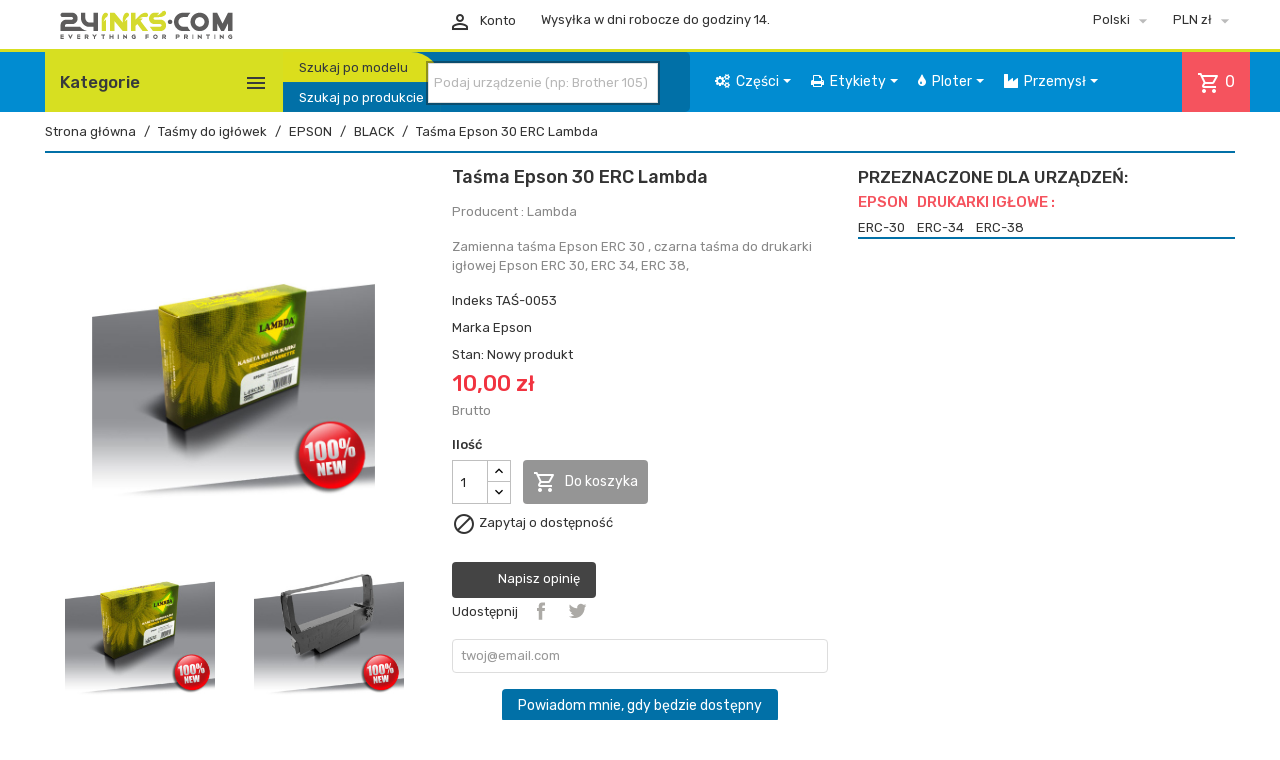

--- FILE ---
content_type: text/html; charset=utf-8
request_url: https://24inks.com/pl/tasmy-do-iglowek-epson-black/21915-tasma-epson-30-erc-lambda-590245121315.html
body_size: 42868
content:
<!doctype html>
<html lang="pl">

  <head>
    
      
  <meta charset="utf-8">


  <meta http-equiv="x-ua-compatible" content="ie=edge">



  <link rel="canonical" href="https://24inks.com/pl/tasmy-do-iglowek-epson-black/21915-tasma-epson-30-erc-lambda-590245121315.html">

  <title>Taśma Epson 30 ERC Lambda</title>
  <meta name="description" content="Taśma Epson 30 ERC Lambda">
  <meta name="keywords" content="Taśma,Epson,30,ERC,Lambda">
      
                  <link rel="alternate" href="https://24inks.com/pl/tasmy-do-iglowek-epson-black/21915-tasma-epson-30-erc-lambda-590245121315.html" hreflang="pl">
                  <link rel="alternate" href="https://24inks.com/gb/tasmy-do-iglowek-epson-black/21915-tasma-epson-30-erc-lambda-590245121315.html" hreflang="en-gb">
                  <link rel="alternate" href="https://24inks.com/de/tasmy-do-iglowek-epson-black/21915-tasma-epson-30-erc-lambda-590245121315.html" hreflang="de-de">
                  <link rel="alternate" href="https://24inks.com/ru/tasmy-do-iglowek-epson-black/21915-tasma-epson-30-erc-lambda-590245121315.html" hreflang="ru-ru">
        



  <meta name="viewport" content="width=device-width, initial-scale=1">



  <link rel="icon" type="image/vnd.microsoft.icon" href="/img/favicon.ico?1585221928">
  <link rel="shortcut icon" type="image/x-icon" href="/img/favicon.ico?1585221928">



    <link rel="stylesheet" href="https://24inks.com/themes/InkTheme/assets/cache/theme-175e0c1790.css" type="text/css" media="all">

<link rel="stylesheet" href="https://fonts.googleapis.com/css?family=Material+Icons+Outlined%7CRubik:400,500">
<script async src="https://pagead2.googlesyndication.com/pagead/js/adsbygoogle.js?client=ca-pub-1939341177696987"
     crossorigin="anonymous"></script>

  

  <script type="text/javascript">
        var dm_hash = "5GU8JRP1F";
        var dm_mode = 1;
        var leo_push = 0;
        var lql_ajax_url = "https:\/\/24inks.com\/pl\/logowanie-24inks";
        var lql_is_gen_rtl = false;
        var lql_module_dir = "\/modules\/leoquicklogin\/";
        var lql_myaccount_url = "https:\/\/24inks.com\/pl\/moje-konto";
        var lql_redirect = "";
        var prestashop = {"cart":{"products":[],"totals":{"total":{"type":"total","label":"Razem","amount":0,"value":"0,00\u00a0z\u0142"},"total_including_tax":{"type":"total","label":"Suma (brutto)","amount":0,"value":"0,00\u00a0z\u0142"},"total_excluding_tax":{"type":"total","label":"Suma (netto)","amount":0,"value":"0,00\u00a0z\u0142"}},"subtotals":{"products":{"type":"products","label":"Produkty","amount":0,"value":"0,00\u00a0z\u0142"},"discounts":null,"shipping":{"type":"shipping","label":"Wysy\u0142ka","amount":0,"value":"Za darmo!"},"tax":{"type":"tax","label":"VAT (wliczony)","amount":0,"value":"0,00\u00a0z\u0142"}},"products_count":0,"summary_string":"0 sztuk","vouchers":{"allowed":1,"added":[]},"discounts":[],"minimalPurchase":0,"minimalPurchaseRequired":""},"currency":{"name":"Z\u0142oty polski","iso_code":"PLN","iso_code_num":"985","sign":"z\u0142"},"customer":{"lastname":null,"firstname":null,"email":null,"birthday":null,"newsletter":null,"newsletter_date_add":null,"optin":null,"website":null,"company":null,"siret":null,"ape":null,"is_logged":false,"gender":{"type":null,"name":null},"addresses":[]},"language":{"name":"Polski (Polish)","iso_code":"pl","locale":"pl-PL","language_code":"pl","is_rtl":"0","date_format_lite":"Y-m-d","date_format_full":"Y-m-d H:i:s","id":1},"page":{"title":"","canonical":null,"meta":{"title":"Ta\u015bma Epson 30 ERC Lambda","description":"Ta\u015bma Epson 30 ERC Lambda","keywords":"Ta\u015bma,Epson,30,ERC,Lambda","robots":"index"},"page_name":"product","body_classes":{"lang-pl":true,"lang-rtl":false,"country-PL":true,"currency-PLN":true,"layout-full-width":true,"page-product":true,"tax-display-enabled":true,"product-id-21915":true,"product-Ta\u015bma Epson 30 ERC Lambda":true,"product-id-category-3846":true,"product-id-manufacturer-5":true,"product-id-supplier-0":true,"product-available-for-order":true},"admin_notifications":[]},"shop":{"name":"24inks.com","logo":"\/img\/24inkscom-logo-1556021347.jpg","stores_icon":"\/img\/logo_stores.png","favicon":"\/img\/favicon.ico"},"urls":{"base_url":"https:\/\/24inks.com\/","current_url":"https:\/\/24inks.com\/pl\/tasmy-do-iglowek-epson-black\/21915-tasma-epson-30-erc-lambda-590245121315.html","shop_domain_url":"https:\/\/24inks.com","img_ps_url":"https:\/\/css1.24inks.com\/img\/","img_cat_url":"https:\/\/css1.24inks.com\/img\/c\/","img_lang_url":"https:\/\/js1.24inks.com\/img\/l\/","img_prod_url":"https:\/\/css1.24inks.com\/img\/p\/","img_manu_url":"https:\/\/css1.24inks.com\/img\/m\/","img_sup_url":"https:\/\/css1.24inks.com\/img\/su\/","img_ship_url":"https:\/\/js1.24inks.com\/img\/s\/","img_store_url":"https:\/\/js1.24inks.com\/img\/st\/","img_col_url":"https:\/\/js1.24inks.com\/img\/co\/","img_url":"https:\/\/css1.24inks.com\/themes\/InkTheme\/assets\/img\/","css_url":"https:\/\/js1.24inks.com\/themes\/InkTheme\/assets\/css\/","js_url":"https:\/\/js1.24inks.com\/themes\/InkTheme\/assets\/js\/","pic_url":"https:\/\/js1.24inks.com\/upload\/","pages":{"address":"https:\/\/24inks.com\/pl\/adres","addresses":"https:\/\/24inks.com\/pl\/adresy","authentication":"https:\/\/24inks.com\/pl\/uwierzytelnianie","cart":"https:\/\/24inks.com\/pl\/koszyk","category":"https:\/\/24inks.com\/pl\/index.php?controller=category","cms":"https:\/\/24inks.com\/pl\/index.php?controller=cms","contact":"https:\/\/24inks.com\/pl\/kontakt-z-24inks","discount":"https:\/\/24inks.com\/pl\/rabaty","guest_tracking":"https:\/\/24inks.com\/pl\/sledzenie-zamowien-gosci","history":"https:\/\/24inks.com\/pl\/historia-zamowien","identity":"https:\/\/24inks.com\/pl\/dane-osobiste","index":"https:\/\/24inks.com\/pl\/","my_account":"https:\/\/24inks.com\/pl\/moje-konto","order_confirmation":"https:\/\/24inks.com\/pl\/index.php?controller=order-confirmation","order_detail":"https:\/\/24inks.com\/pl\/index.php?controller=order-detail","order_follow":"https:\/\/24inks.com\/pl\/sledzenie-zamowienia","order":"https:\/\/24inks.com\/pl\/zamowienie","order_return":"https:\/\/24inks.com\/pl\/index.php?controller=order-return","order_slip":"https:\/\/24inks.com\/pl\/order-slip","pagenotfound":"https:\/\/24inks.com\/pl\/index.php?controller=pagenotfound","password":"https:\/\/24inks.com\/pl\/odzyskiwanie-hasla","pdf_invoice":"https:\/\/24inks.com\/pl\/index.php?controller=pdf-invoice","pdf_order_return":"https:\/\/24inks.com\/pl\/index.php?controller=pdf-order-return","pdf_order_slip":"https:\/\/24inks.com\/pl\/index.php?controller=pdf-order-slip","prices_drop":"https:\/\/24inks.com\/pl\/index.php?controller=prices-drop","product":"https:\/\/24inks.com\/pl\/index.php?controller=product","search":"https:\/\/24inks.com\/pl\/szukaj","sitemap":"https:\/\/24inks.com\/pl\/Mapa strony","stores":"https:\/\/24inks.com\/pl\/nasze-sklepy","supplier":"https:\/\/24inks.com\/pl\/dostawcy","register":"https:\/\/24inks.com\/pl\/uwierzytelnianie?create_account=1","order_login":"https:\/\/24inks.com\/pl\/zamowienie?login=1"},"alternative_langs":{"pl":"https:\/\/24inks.com\/pl\/tasmy-do-iglowek-epson-black\/21915-tasma-epson-30-erc-lambda-590245121315.html","en-gb":"https:\/\/24inks.com\/gb\/tasmy-do-iglowek-epson-black\/21915-tasma-epson-30-erc-lambda-590245121315.html","de-de":"https:\/\/24inks.com\/de\/tasmy-do-iglowek-epson-black\/21915-tasma-epson-30-erc-lambda-590245121315.html","ru-ru":"https:\/\/24inks.com\/ru\/tasmy-do-iglowek-epson-black\/21915-tasma-epson-30-erc-lambda-590245121315.html"},"theme_assets":"\/themes\/InkTheme\/assets\/","actions":{"logout":"https:\/\/24inks.com\/pl\/?mylogout=?t=4018"},"no_picture_image":{"bySize":{"small_default":{"url":"https:\/\/js1.24inks.com\/img\/p\/pl-default-small_default.jpg","width":105,"height":105},"cart_default":{"url":"https:\/\/css1.24inks.com\/img\/p\/pl-default-cart_default.jpg","width":125,"height":125},"home_default":{"url":"https:\/\/js1.24inks.com\/img\/p\/pl-default-home_default.jpg","width":266,"height":266},"large_default":{"url":"https:\/\/css1.24inks.com\/img\/p\/pl-default-large_default.jpg","width":800,"height":800}},"small":{"url":"https:\/\/js1.24inks.com\/img\/p\/pl-default-small_default.jpg","width":105,"height":105},"medium":{"url":"https:\/\/js1.24inks.com\/img\/p\/pl-default-home_default.jpg","width":266,"height":266},"large":{"url":"https:\/\/css1.24inks.com\/img\/p\/pl-default-large_default.jpg","width":800,"height":800},"legend":""}},"configuration":{"display_taxes_label":true,"display_prices_tax_incl":true,"is_catalog":false,"show_prices":true,"opt_in":{"partner":true},"quantity_discount":{"type":"price","label":"Cena"},"voucher_enabled":1,"return_enabled":1},"field_required":[],"breadcrumb":{"links":[{"title":"Strona g\u0142\u00f3wna","url":"https:\/\/24inks.com\/pl\/"},{"title":"Ta\u015bmy do ig\u0142\u00f3wek","url":"https:\/\/24inks.com\/pl\/18-tamy-do-drukarek"},{"title":"EPSON","url":"https:\/\/24inks.com\/pl\/3831-tasmy-do-iglowek-epson"},{"title":"BLACK","url":"https:\/\/24inks.com\/pl\/3846-tasmy-do-iglowek-epson-black"},{"title":"Ta\u015bma Epson 30 ERC Lambda","url":"https:\/\/24inks.com\/pl\/tasmy-do-iglowek-epson-black\/21915-tasma-epson-30-erc-lambda-590245121315.html"}],"count":5},"link":{"protocol_link":"https:\/\/","protocol_content":"https:\/\/"},"time":1768768123,"static_token":"8c48a71b9690d0490e8e3a8b30e8f6dd","token":"f5be008f29a997e236c1ce1711d32694"};
        var psemailsubscription_subscription = "https:\/\/24inks.com\/pl\/module\/ps_emailsubscription\/subscription";
        var urlInks = "https:\/\/24inks.com\/pl\/module\/inkmodul\/inksearch?ajax=1&action=Inks";
        var urlPrinter = "https:\/\/24inks.com\/pl\/module\/inkmodul\/inksearch?ajax=1&action=Printer";
      </script>



  <link rel="alternate" type="application/rss+xml" title="Artukuły dotyczące drukarek" href="http://24inks.com/modules/smartblog/rss.php" />

    <style>
    #loader-wrapper {
        background-color: #ffffff
    }
    </style>



<script type="text/javascript">
            var PRELOADER_ITEM_STATUS = 1;
            var PRELOADER_ITEM_BACKGROUND = '#ffffff';
            var PRELOADER_ITEM_STYLE = 'loader';
            var PRELOADER_ITEM_IMAGE = false;
    </script><style>.ets_mm_megamenu .mm_menus_li .h4,
.ets_mm_megamenu .mm_menus_li .h5,
.ets_mm_megamenu .mm_menus_li .h6,
.ets_mm_megamenu .mm_menus_li .h1,
.ets_mm_megamenu .mm_menus_li .h2,
.ets_mm_megamenu .mm_menus_li .h3,
.ets_mm_megamenu .mm_menus_li .h4 *:not(i),
.ets_mm_megamenu .mm_menus_li .h5 *:not(i),
.ets_mm_megamenu .mm_menus_li .h6 *:not(i),
.ets_mm_megamenu .mm_menus_li .h1 *:not(i),
.ets_mm_megamenu .mm_menus_li .h2 *:not(i),
.ets_mm_megamenu .mm_menus_li .h3 *:not(i),
.ets_mm_megamenu .mm_menus_li > a{
    font-family: inherit;
}
.ets_mm_megamenu *:not(.fa):not(i){
    font-family: inherit;
}

.ets_mm_block *{
    font-size: 13px;
}    

@media (min-width: 768px){
/*layout 1*/
    .ets_mm_megamenu.layout_layout1{
        background: ;
    }
    .layout_layout1 .ets_mm_megamenu_content{
      background: linear-gradient(#FFFFFF, #F2F2F2) repeat scroll 0 0 rgba(0, 0, 0, 0);
      background: -webkit-linear-gradient(#FFFFFF, #F2F2F2) repeat scroll 0 0 rgba(0, 0, 0, 0);
      background: -o-linear-gradient(#FFFFFF, #F2F2F2) repeat scroll 0 0 rgba(0, 0, 0, 0);
    }
    .ets_mm_megamenu.layout_layout1:not(.ybc_vertical_menu) .mm_menus_ul{
         background: ;
    }

    #header .layout_layout1:not(.ybc_vertical_menu) .mm_menus_li > a,
    .layout_layout1 .ybc-menu-vertical-button,
    .layout_layout1 .mm_extra_item *{
        color: #484848
    }
    .layout_layout1 .ybc-menu-vertical-button .ybc-menu-button-toggle_icon_default .icon-bar{
        background-color: #484848
    }
    .layout_layout1 .mm_menus_li:hover > a, 
    .layout_layout1 .mm_menus_li.active > a,
    #header .layout_layout1 .mm_menus_li:hover > a,
    #header .layout_layout1 .mm_menus_li.menu_hover > a,
    .layout_layout1:hover .ybc-menu-vertical-button,
    .layout_layout1 .mm_extra_item button[type="submit"]:hover i,
    #header .layout_layout1 .mm_menus_li.active > a{
        color: #ec4249;
    }
    
    .layout_layout1:not(.ybc_vertical_menu) .mm_menus_li > a:before,
    .layout_layout1.ybc_vertical_menu:hover .ybc-menu-vertical-button:before,
    .layout_layout1:hover .ybc-menu-vertical-button .ybc-menu-button-toggle_icon_default .icon-bar,
    .ybc-menu-vertical-button.layout_layout1:hover{background-color: #ec4249;}
    
    .layout_layout1:not(.ybc_vertical_menu) .mm_menus_li:hover > a,
    .layout_layout1:not(.ybc_vertical_menu) .mm_menus_li.menu_hover > a,
    .ets_mm_megamenu.layout_layout1.ybc_vertical_menu:hover,
    #header .layout_layout1:not(.ybc_vertical_menu) .mm_menus_li:hover > a,
    #header .layout_layout1:not(.ybc_vertical_menu) .mm_menus_li.menu_hover > a,
    .ets_mm_megamenu.layout_layout1.ybc_vertical_menu:hover{
        background: #ffffff;
    }
    
    .layout_layout1.ets_mm_megamenu .mm_columns_ul,
    .layout_layout1.ybc_vertical_menu .mm_menus_ul{
        background-color: #ffffff;
    }
    #header .layout_layout1 .ets_mm_block_content a,
    #header .layout_layout1 .ets_mm_block_content p,
    .layout_layout1.ybc_vertical_menu .mm_menus_li > a,
    #header .layout_layout1.ybc_vertical_menu .mm_menus_li > a{
        color: #414141;
    }
    
    .layout_layout1 .mm_columns_ul .h1,
    .layout_layout1 .mm_columns_ul .h2,
    .layout_layout1 .mm_columns_ul .h3,
    .layout_layout1 .mm_columns_ul .h4,
    .layout_layout1 .mm_columns_ul .h5,
    .layout_layout1 .mm_columns_ul .h6,
    .layout_layout1 .mm_columns_ul .ets_mm_block > .h1 a,
    .layout_layout1 .mm_columns_ul .ets_mm_block > .h2 a,
    .layout_layout1 .mm_columns_ul .ets_mm_block > .h3 a,
    .layout_layout1 .mm_columns_ul .ets_mm_block > .h4 a,
    .layout_layout1 .mm_columns_ul .ets_mm_block > .h5 a,
    .layout_layout1 .mm_columns_ul .ets_mm_block > .h6 a,
    #header .layout_layout1 .mm_columns_ul .ets_mm_block > .h1 a,
    #header .layout_layout1 .mm_columns_ul .ets_mm_block > .h2 a,
    #header .layout_layout1 .mm_columns_ul .ets_mm_block > .h3 a,
    #header .layout_layout1 .mm_columns_ul .ets_mm_block > .h4 a,
    #header .layout_layout1 .mm_columns_ul .ets_mm_block > .h5 a,
    #header .layout_layout1 .mm_columns_ul .ets_mm_block > .h6 a,
    .layout_layout1 .mm_columns_ul .h1,
    .layout_layout1 .mm_columns_ul .h2,
    .layout_layout1 .mm_columns_ul .h3,
    .layout_layout1 .mm_columns_ul .h4,
    .layout_layout1 .mm_columns_ul .h5,
    .layout_layout1 .mm_columns_ul .h6{
        color: #414141;
    }.
    
    
    .layout_layout1 li:hover > a,
    .layout_layout1 li > a:hover,
    .layout_layout1 .mm_tabs_li.open .mm_tab_toggle_title,
    .layout_layout1 .mm_tabs_li.open .mm_tab_toggle_title a,
    .layout_layout1 .mm_tabs_li:hover .mm_tab_toggle_title,
    .layout_layout1 .mm_tabs_li:hover .mm_tab_toggle_title a,
    #header .layout_layout1 .mm_tabs_li.open .mm_tab_toggle_title,
    #header .layout_layout1 .mm_tabs_li.open .mm_tab_toggle_title a,
    #header .layout_layout1 .mm_tabs_li:hover .mm_tab_toggle_title,
    #header .layout_layout1 .mm_tabs_li:hover .mm_tab_toggle_title a,
    .layout_layout1.ybc_vertical_menu .mm_menus_li > a,
    #header .layout_layout1 li:hover > a,
    .layout_layout1.ybc_vertical_menu .mm_menus_li:hover > a,
    #header .layout_layout1.ybc_vertical_menu .mm_menus_li:hover > a,
    #header .layout_layout1 .mm_columns_ul .mm_block_type_product .product-title > a:hover,
    #header .layout_layout1 li > a:hover{color: #ec4249;}
    
    
/*end layout 1*/
    
    
    /*layout 2*/
    .ets_mm_megamenu.layout_layout2{
        background-color: #018cd1;
    }
    
    #header .layout_layout2:not(.ybc_vertical_menu) .mm_menus_li > a,
    .layout_layout2 .ybc-menu-vertical-button,
    .layout_layout2 .mm_extra_item *{
        color: #ffffff
    }
    .layout_layout2 .ybc-menu-vertical-button .ybc-menu-button-toggle_icon_default .icon-bar{
        background-color: #ffffff
    }
    .layout_layout2:not(.ybc_vertical_menu) .mm_menus_li:hover > a, 
    .layout_layout2:not(.ybc_vertical_menu) .mm_menus_li.active > a,
    #header .layout_layout2:not(.ybc_vertical_menu) .mm_menus_li:hover > a,
    .layout_layout2:hover .ybc-menu-vertical-button,
    .layout_layout2 .mm_extra_item button[type="submit"]:hover i,
    #header .layout_layout2:not(.ybc_vertical_menu) .mm_menus_li.active > a{color: #ffffff;}
    
    .layout_layout2:hover .ybc-menu-vertical-button .ybc-menu-button-toggle_icon_default .icon-bar{
        background-color: #ffffff;
    }
    .layout_layout2:not(.ybc_vertical_menu) .mm_menus_li:hover > a,
    #header .layout_layout2:not(.ybc_vertical_menu) .mm_menus_li:hover > a,
    .ets_mm_megamenu.layout_layout2.ybc_vertical_menu:hover{
        background-color: #0070a9;
    }
    
    .layout_layout2.ets_mm_megamenu .mm_columns_ul,
    .layout_layout2.ybc_vertical_menu .mm_menus_ul{
        background-color: #ffffff;
    }
    #header .layout_layout2 .ets_mm_block_content a,
    .layout_layout2.ybc_vertical_menu .mm_menus_li > a,
    #header .layout_layout2.ybc_vertical_menu .mm_menus_li > a,
    #header .layout_layout2 .ets_mm_block_content p{
        color: #5d5c5c;
        line-height: 1.1rem;
    }
    
    .layout_layout2 .mm_columns_ul .h1,
    .layout_layout2 .mm_columns_ul .h2,
    .layout_layout2 .mm_columns_ul .h3,
    .layout_layout2 .mm_columns_ul .h4,
    .layout_layout2 .mm_columns_ul .h5,
    .layout_layout2 .mm_columns_ul .h6,
    .layout_layout2 .mm_columns_ul .ets_mm_block > .h1 a,
    .layout_layout2 .mm_columns_ul .ets_mm_block > .h2 a,
    .layout_layout2 .mm_columns_ul .ets_mm_block > .h3 a,
    .layout_layout2 .mm_columns_ul .ets_mm_block > .h4 a,
    .layout_layout2 .mm_columns_ul .ets_mm_block > .h5 a,
    .layout_layout2 .mm_columns_ul .ets_mm_block > .h6 a,
    #header .layout_layout2 .mm_columns_ul .ets_mm_block > .h1 a,
    #header .layout_layout2 .mm_columns_ul .ets_mm_block > .h2 a,
    #header .layout_layout2 .mm_columns_ul .ets_mm_block > .h3 a,
    #header .layout_layout2 .mm_columns_ul .ets_mm_block > .h4 a,
    #header .layout_layout2 .mm_columns_ul .ets_mm_block > .h5 a,
    #header .layout_layout2 .mm_columns_ul .ets_mm_block > .h6 a,
    .layout_layout2 .mm_columns_ul .h1,
    .layout_layout2 .mm_columns_ul .h2,
    .layout_layout2 .mm_columns_ul .h3,
    .layout_layout2 .mm_columns_ul .h4,
    .layout_layout2 .mm_columns_ul .h5,
    .layout_layout2 .mm_columns_ul .h6{
        color: #414141;
    }
    
    
    .layout_layout2 li:hover > a,
    .layout_layout2 li > a:hover,
    .layout_layout2 .mm_tabs_li.open .mm_tab_toggle_title,
    .layout_layout2 .mm_tabs_li.open .mm_tab_toggle_title a,
    .layout_layout2 .mm_tabs_li:hover .mm_tab_toggle_title,
    .layout_layout2 .mm_tabs_li:hover .mm_tab_toggle_title a,
    #header .layout_layout2 .mm_tabs_li.open .mm_tab_toggle_title,
    #header .layout_layout2 .mm_tabs_li.open .mm_tab_toggle_title a,
    #header .layout_layout2 .mm_tabs_li:hover .mm_tab_toggle_title,
    #header .layout_layout2 .mm_tabs_li:hover .mm_tab_toggle_title a,
    #header .layout_layout2 li:hover > a,
    .layout_layout2.ybc_vertical_menu .mm_menus_li > a,
    .layout_layout2.ybc_vertical_menu .mm_menus_li:hover > a,
    #header .layout_layout2.ybc_vertical_menu .mm_menus_li:hover > a,
    #header .layout_layout2 .mm_columns_ul .mm_block_type_product .product-title > a:hover,
    #header .layout_layout2 li > a:hover{color: #fc4444;}
    
    
    
    /*layout 3*/
    .ets_mm_megamenu.layout_layout3,
    .layout_layout3 .mm_tab_li_content{
        background-color: #333333;
        
    }
    #header .layout_layout3:not(.ybc_vertical_menu) .mm_menus_li > a,
    .layout_layout3 .ybc-menu-vertical-button,
    .layout_layout3 .mm_extra_item *{
        color: #ffffff
    }
    .layout_layout3 .ybc-menu-vertical-button .ybc-menu-button-toggle_icon_default .icon-bar{
        background-color: #ffffff
    }
    .layout_layout3 .mm_menus_li:hover > a, 
    .layout_layout3 .mm_menus_li.active > a,
    .layout_layout3 .mm_extra_item button[type="submit"]:hover i,
    #header .layout_layout3 .mm_menus_li:hover > a,
    #header .layout_layout3 .mm_menus_li.active > a,
    .layout_layout3:hover .ybc-menu-vertical-button,
    .layout_layout3:hover .ybc-menu-vertical-button .ybc-menu-button-toggle_icon_default .icon-bar{
        color: #ffffff;
    }
    
    .layout_layout3:not(.ybc_vertical_menu) .mm_menus_li:hover > a,
    #header .layout_layout3:not(.ybc_vertical_menu) .mm_menus_li:hover > a,
    .ets_mm_megamenu.layout_layout3.ybc_vertical_menu:hover,
    .layout_layout3 .mm_tabs_li.open .mm_columns_contents_ul,
    .layout_layout3 .mm_tabs_li.open .mm_tab_li_content {
        background-color: #000000;
    }
    .layout_layout3 .mm_tabs_li.open.mm_tabs_has_content .mm_tab_li_content .mm_tab_name::before{
        border-right-color: #000000;
    }
    .layout_layout3.ets_mm_megamenu .mm_columns_ul,
    .ybc_vertical_menu.layout_layout3 .mm_menus_ul.ets_mn_submenu_full_height .mm_menus_li:hover a::before,
    .layout_layout3.ybc_vertical_menu .mm_menus_ul{
        background-color: #000000;
        border-color: #000000;
    }
    #header .layout_layout3 .ets_mm_block_content a,
    #header .layout_layout3 .ets_mm_block_content p,
    .layout_layout3.ybc_vertical_menu .mm_menus_li > a,
    #header .layout_layout3.ybc_vertical_menu .mm_menus_li > a{
        color: #dcdcdc;
    }
    
    .layout_layout3 .mm_columns_ul .h1,
    .layout_layout3 .mm_columns_ul .h2,
    .layout_layout3 .mm_columns_ul .h3,
    .layout_layout3 .mm_columns_ul .h4,
    .layout_layout3 .mm_columns_ul .h5,
    .layout_layout3 .mm_columns_ul .h6,
    .layout_layout3 .mm_columns_ul .ets_mm_block > .h1 a,
    .layout_layout3 .mm_columns_ul .ets_mm_block > .h2 a,
    .layout_layout3 .mm_columns_ul .ets_mm_block > .h3 a,
    .layout_layout3 .mm_columns_ul .ets_mm_block > .h4 a,
    .layout_layout3 .mm_columns_ul .ets_mm_block > .h5 a,
    .layout_layout3 .mm_columns_ul .ets_mm_block > .h6 a,
    #header .layout_layout3 .mm_columns_ul .ets_mm_block > .h1 a,
    #header .layout_layout3 .mm_columns_ul .ets_mm_block > .h2 a,
    #header .layout_layout3 .mm_columns_ul .ets_mm_block > .h3 a,
    #header .layout_layout3 .mm_columns_ul .ets_mm_block > .h4 a,
    #header .layout_layout3 .mm_columns_ul .ets_mm_block > .h5 a,
    #header .layout_layout3 .mm_columns_ul .ets_mm_block > .h6 a,
    .layout_layout3 .mm_columns_ul .h1,
    .layout_layout3 .mm_columns_ul .h2,
    .layout_layout3 .mm_columns_ul .h3,
    .layout_layout3.ybc_vertical_menu .mm_menus_li:hover > a,
    #header .layout_layout3.ybc_vertical_menu .mm_menus_li:hover > a,
    .layout_layout3 .mm_columns_ul .h4,
    .layout_layout3 .mm_columns_ul .h5,
    .layout_layout3 .mm_columns_ul .h6{
        color: #ec4249;
    }
    
    
    .layout_layout3 li:hover > a,
    .layout_layout3 li > a:hover,
    .layout_layout3 .mm_tabs_li.open .mm_tab_toggle_title,
    .layout_layout3 .mm_tabs_li.open .mm_tab_toggle_title a,
    .layout_layout3 .mm_tabs_li:hover .mm_tab_toggle_title,
    .layout_layout3 .mm_tabs_li:hover .mm_tab_toggle_title a,
    #header .layout_layout3 .mm_tabs_li.open .mm_tab_toggle_title,
    #header .layout_layout3 .mm_tabs_li.open .mm_tab_toggle_title a,
    #header .layout_layout3 .mm_tabs_li:hover .mm_tab_toggle_title,
    #header .layout_layout3 .mm_tabs_li:hover .mm_tab_toggle_title a,
    #header .layout_layout3 li:hover > a,
    #header .layout_layout3 .mm_columns_ul .mm_block_type_product .product-title > a:hover,
    #header .layout_layout3 li > a:hover,
    .layout_layout3.ybc_vertical_menu .mm_menus_li > a,
    .layout_layout3 .has-sub .ets_mm_categories li > a:hover,
    #header .layout_layout3 .has-sub .ets_mm_categories li > a:hover{color: #fc4444;}
    
    
    /*layout 4*/
    
    .ets_mm_megamenu.layout_layout4{
        background-color: #ffffff;
    }
    .ets_mm_megamenu.layout_layout4:not(.ybc_vertical_menu) .mm_menus_ul{
         background: #ffffff;
    }

    #header .layout_layout4:not(.ybc_vertical_menu) .mm_menus_li > a,
    .layout_layout4 .ybc-menu-vertical-button,
    .layout_layout4 .mm_extra_item *{
        color: #333333
    }
    .layout_layout4 .ybc-menu-vertical-button .ybc-menu-button-toggle_icon_default .icon-bar{
        background-color: #333333
    }
    
    .layout_layout4 .mm_menus_li:hover > a, 
    .layout_layout4 .mm_menus_li.active > a,
    #header .layout_layout4 .mm_menus_li:hover > a,
    .layout_layout4:hover .ybc-menu-vertical-button,
    #header .layout_layout4 .mm_menus_li.active > a{color: #ffffff;}
    
    .layout_layout4:hover .ybc-menu-vertical-button .ybc-menu-button-toggle_icon_default .icon-bar{
        background-color: #ffffff;
    }
    
    .layout_layout4:not(.ybc_vertical_menu) .mm_menus_li:hover > a,
    .layout_layout4:not(.ybc_vertical_menu) .mm_menus_li.active > a,
    .layout_layout4:not(.ybc_vertical_menu) .mm_menus_li:hover > span, 
    .layout_layout4:not(.ybc_vertical_menu) .mm_menus_li.active > span,
    #header .layout_layout4:not(.ybc_vertical_menu) .mm_menus_li:hover > a, 
    #header .layout_layout4:not(.ybc_vertical_menu) .mm_menus_li.active > a,
    .layout_layout4:not(.ybc_vertical_menu) .mm_menus_li:hover > a,
    #header .layout_layout4:not(.ybc_vertical_menu) .mm_menus_li:hover > a,
    .ets_mm_megamenu.layout_layout4.ybc_vertical_menu:hover,
    #header .layout_layout4 .mm_menus_li:hover > span, 
    #header .layout_layout4 .mm_menus_li.active > span{
        background-color: #ec4249;
    }
    .layout_layout4 .ets_mm_megamenu_content {
      border-bottom-color: #ec4249;
    }
    
    .layout_layout4.ets_mm_megamenu .mm_columns_ul,
    .ybc_vertical_menu.layout_layout4 .mm_menus_ul .mm_menus_li:hover a::before,
    .layout_layout4.ybc_vertical_menu .mm_menus_ul{
        background-color: #ffffff;
    }
    #header .layout_layout4 .ets_mm_block_content a,
    .layout_layout4.ybc_vertical_menu .mm_menus_li > a,
    #header .layout_layout4.ybc_vertical_menu .mm_menus_li > a,
    #header .layout_layout4 .ets_mm_block_content p{
        color: #666666;
    }
    
    .layout_layout4 .mm_columns_ul .h1,
    .layout_layout4 .mm_columns_ul .h2,
    .layout_layout4 .mm_columns_ul .h3,
    .layout_layout4 .mm_columns_ul .h4,
    .layout_layout4 .mm_columns_ul .h5,
    .layout_layout4 .mm_columns_ul .h6,
    .layout_layout4 .mm_columns_ul .ets_mm_block > .h1 a,
    .layout_layout4 .mm_columns_ul .ets_mm_block > .h2 a,
    .layout_layout4 .mm_columns_ul .ets_mm_block > .h3 a,
    .layout_layout4 .mm_columns_ul .ets_mm_block > .h4 a,
    .layout_layout4 .mm_columns_ul .ets_mm_block > .h5 a,
    .layout_layout4 .mm_columns_ul .ets_mm_block > .h6 a,
    #header .layout_layout4 .mm_columns_ul .ets_mm_block > .h1 a,
    #header .layout_layout4 .mm_columns_ul .ets_mm_block > .h2 a,
    #header .layout_layout4 .mm_columns_ul .ets_mm_block > .h3 a,
    #header .layout_layout4 .mm_columns_ul .ets_mm_block > .h4 a,
    #header .layout_layout4 .mm_columns_ul .ets_mm_block > .h5 a,
    #header .layout_layout4 .mm_columns_ul .ets_mm_block > .h6 a,
    .layout_layout4 .mm_columns_ul .h1,
    .layout_layout4 .mm_columns_ul .h2,
    .layout_layout4 .mm_columns_ul .h3,
    .layout_layout4 .mm_columns_ul .h4,
    .layout_layout4 .mm_columns_ul .h5,
    .layout_layout4 .mm_columns_ul .h6{
        color: #414141;
    }
    
    .layout_layout4 li:hover > a,
    .layout_layout4 li > a:hover,
    .layout_layout4 .mm_tabs_li.open .mm_tab_toggle_title,
    .layout_layout4 .mm_tabs_li.open .mm_tab_toggle_title a,
    .layout_layout4 .mm_tabs_li:hover .mm_tab_toggle_title,
    .layout_layout4 .mm_tabs_li:hover .mm_tab_toggle_title a,
    #header .layout_layout4 .mm_tabs_li.open .mm_tab_toggle_title,
    #header .layout_layout4 .mm_tabs_li.open .mm_tab_toggle_title a,
    #header .layout_layout4 .mm_tabs_li:hover .mm_tab_toggle_title,
    #header .layout_layout4 .mm_tabs_li:hover .mm_tab_toggle_title a,
    #header .layout_layout4 li:hover > a,
    .layout_layout4.ybc_vertical_menu .mm_menus_li > a,
    .layout_layout4.ybc_vertical_menu .mm_menus_li:hover > a,
    #header .layout_layout4.ybc_vertical_menu .mm_menus_li:hover > a,
    #header .layout_layout4 .mm_columns_ul .mm_block_type_product .product-title > a:hover,
    #header .layout_layout4 li > a:hover{color: #ec4249;}
    
    /* end layout 4*/
    
    
    
    
    /* Layout 5*/
    .ets_mm_megamenu.layout_layout5{
        background-color: #f6f6f6;
    }
    .ets_mm_megamenu.layout_layout5:not(.ybc_vertical_menu) .mm_menus_ul{
         background: #f6f6f6;
    }
    
    #header .layout_layout5:not(.ybc_vertical_menu) .mm_menus_li > a,
    .layout_layout5 .ybc-menu-vertical-button,
    .layout_layout5 .mm_extra_item *{
        color: #333333
    }
    .layout_layout5 .ybc-menu-vertical-button .ybc-menu-button-toggle_icon_default .icon-bar{
        background-color: #333333
    }
    .layout_layout5 .mm_menus_li:hover > a, 
    .layout_layout5 .mm_menus_li.active > a,
    .layout_layout5 .mm_extra_item button[type="submit"]:hover i,
    #header .layout_layout5 .mm_menus_li:hover > a,
    #header .layout_layout5 .mm_menus_li.active > a,
    .layout_layout5:hover .ybc-menu-vertical-button{
        color: #ec4249;
    }
    .layout_layout5:hover .ybc-menu-vertical-button .ybc-menu-button-toggle_icon_default .icon-bar{
        background-color: #ec4249;
    }
    
    .layout_layout5 .mm_menus_li > a:before{background-color: #ec4249;}
    

    .layout_layout5:not(.ybc_vertical_menu) .mm_menus_li:hover > a,
    #header .layout_layout5:not(.ybc_vertical_menu) .mm_menus_li:hover > a,
    .ets_mm_megamenu.layout_layout5.ybc_vertical_menu:hover,
    #header .layout_layout5 .mm_menus_li:hover > a{
        background-color: ;
    }
    
    .layout_layout5.ets_mm_megamenu .mm_columns_ul,
    .ybc_vertical_menu.layout_layout5 .mm_menus_ul .mm_menus_li:hover a::before,
    .layout_layout5.ybc_vertical_menu .mm_menus_ul{
        background-color: #ffffff;
    }
    #header .layout_layout5 .ets_mm_block_content a,
    .layout_layout5.ybc_vertical_menu .mm_menus_li > a,
    #header .layout_layout5.ybc_vertical_menu .mm_menus_li > a,
    #header .layout_layout5 .ets_mm_block_content p{
        color: #333333;
    }
    
    .layout_layout5 .mm_columns_ul .h1,
    .layout_layout5 .mm_columns_ul .h2,
    .layout_layout5 .mm_columns_ul .h3,
    .layout_layout5 .mm_columns_ul .h4,
    .layout_layout5 .mm_columns_ul .h5,
    .layout_layout5 .mm_columns_ul .h6,
    .layout_layout5 .mm_columns_ul .ets_mm_block > .h1 a,
    .layout_layout5 .mm_columns_ul .ets_mm_block > .h2 a,
    .layout_layout5 .mm_columns_ul .ets_mm_block > .h3 a,
    .layout_layout5 .mm_columns_ul .ets_mm_block > .h4 a,
    .layout_layout5 .mm_columns_ul .ets_mm_block > .h5 a,
    .layout_layout5 .mm_columns_ul .ets_mm_block > .h6 a,
    #header .layout_layout5 .mm_columns_ul .ets_mm_block > .h1 a,
    #header .layout_layout5 .mm_columns_ul .ets_mm_block > .h2 a,
    #header .layout_layout5 .mm_columns_ul .ets_mm_block > .h3 a,
    #header .layout_layout5 .mm_columns_ul .ets_mm_block > .h4 a,
    #header .layout_layout5 .mm_columns_ul .ets_mm_block > .h5 a,
    #header .layout_layout5 .mm_columns_ul .ets_mm_block > .h6 a,
    .layout_layout5 .mm_columns_ul .h1,
    .layout_layout5 .mm_columns_ul .h2,
    .layout_layout5 .mm_columns_ul .h3,
    .layout_layout5 .mm_columns_ul .h4,
    .layout_layout5 .mm_columns_ul .h5,
    .layout_layout5 .mm_columns_ul .h6{
        color: #414141;
    }
    
    .layout_layout5 li:hover > a,
    .layout_layout5 li > a:hover,
    .layout_layout5 .mm_tabs_li.open .mm_tab_toggle_title,
    .layout_layout5 .mm_tabs_li.open .mm_tab_toggle_title a,
    .layout_layout5 .mm_tabs_li:hover .mm_tab_toggle_title,
    .layout_layout5 .mm_tabs_li:hover .mm_tab_toggle_title a,
    #header .layout_layout5 .mm_tabs_li.open .mm_tab_toggle_title,
    #header .layout_layout5 .mm_tabs_li.open .mm_tab_toggle_title a,
    #header .layout_layout5 .mm_tabs_li:hover .mm_tab_toggle_title,
    #header .layout_layout5 .mm_tabs_li:hover .mm_tab_toggle_title a,
    .layout_layout5.ybc_vertical_menu .mm_menus_li > a,
    #header .layout_layout5 li:hover > a,
    .layout_layout5.ybc_vertical_menu .mm_menus_li:hover > a,
    #header .layout_layout5.ybc_vertical_menu .mm_menus_li:hover > a,
    #header .layout_layout5 .mm_columns_ul .mm_block_type_product .product-title > a:hover,
    #header .layout_layout5 li > a:hover{color: #ec4249;}
    
    /*end layout 5*/
}


@media (max-width: 767px){
    .ybc-menu-vertical-button,
    .transition_floating .close_menu, 
    .transition_full .close_menu{
        background-color: #D7DF21;
        color: #ffffff;
    }
    .transition_floating .close_menu *, 
    .transition_full .close_menu *,
    .ybc-menu-vertical-button .icon-bar{
        color: #ffffff;
    }

    .close_menu .icon-bar,
    .ybc-menu-vertical-button .icon-bar {
      background-color: #ffffff;
    }
    .mm_menus_back_icon{
        border-color: #ffffff;
    }
    
    .layout_layout1 .mm_menus_li:hover > a, 
    .layout_layout1 .mm_menus_li.menu_hover > a,
    #header .layout_layout1 .mm_menus_li.menu_hover > a,
    #header .layout_layout1 .mm_menus_li:hover > a{
        color: #ec4249;
    }
    .layout_layout1 .mm_has_sub.mm_menus_li:hover .arrow::before{
        /*border-color: #ec4249;*/
    }
    
    
    .layout_layout1 .mm_menus_li:hover > a,
    .layout_layout1 .mm_menus_li.menu_hover > a,
    #header .layout_layout1 .mm_menus_li.menu_hover > a,
    #header .layout_layout1 .mm_menus_li:hover > a{
        background-color: #ffffff;
    }
    .layout_layout1 li:hover > a,
    .layout_layout1 li > a:hover,
    #header .layout_layout1 li:hover > a,
    #header .layout_layout1 .mm_columns_ul .mm_block_type_product .product-title > a:hover,
    #header .layout_layout1 li > a:hover{
        color: #ec4249;
    }
    
    /*------------------------------------------------------*/
    
    
    .layout_layout2 .mm_menus_li:hover > a, 
    #header .layout_layout2 .mm_menus_li:hover > a{color: #ffffff;}
    .layout_layout2 .mm_has_sub.mm_menus_li:hover .arrow::before{
        border-color: #ffffff;
    }
    
    .layout_layout2 .mm_menus_li:hover > a,
    #header .layout_layout2 .mm_menus_li:hover > a{
        background-color: #0070a9;
    }
    .layout_layout2 li:hover > a,
    .layout_layout2 li > a:hover,
    #header .layout_layout2 li:hover > a,
    #header .layout_layout2 .mm_columns_ul .mm_block_type_product .product-title > a:hover,
    #header .layout_layout2 li > a:hover{color: #fc4444;}
    
    /*------------------------------------------------------*/
    
    

    .layout_layout3 .mm_menus_li:hover > a, 
    #header .layout_layout3 .mm_menus_li:hover > a{
        color: #ffffff;
    }
    .layout_layout3 .mm_has_sub.mm_menus_li:hover .arrow::before{
        border-color: #ffffff;
    }
    
    .layout_layout3 .mm_menus_li:hover > a,
    #header .layout_layout3 .mm_menus_li:hover > a{
        background-color: #000000;
    }
    .layout_layout3 li:hover > a,
    .layout_layout3 li > a:hover,
    #header .layout_layout3 li:hover > a,
    #header .layout_layout3 .mm_columns_ul .mm_block_type_product .product-title > a:hover,
    #header .layout_layout3 li > a:hover,
    .layout_layout3 .has-sub .ets_mm_categories li > a:hover,
    #header .layout_layout3 .has-sub .ets_mm_categories li > a:hover{color: #fc4444;}
    
    
    
    /*------------------------------------------------------*/
    
    
    .layout_layout4 .mm_menus_li:hover > a, 
    #header .layout_layout4 .mm_menus_li:hover > a{
        color: #ffffff;
    }
    
    .layout_layout4 .mm_has_sub.mm_menus_li:hover .arrow::before{
        border-color: #ffffff;
    }
    
    .layout_layout4 .mm_menus_li:hover > a,
    #header .layout_layout4 .mm_menus_li:hover > a{
        background-color: #ec4249;
    }
    .layout_layout4 li:hover > a,
    .layout_layout4 li > a:hover,
    #header .layout_layout4 li:hover > a,
    #header .layout_layout4 .mm_columns_ul .mm_block_type_product .product-title > a:hover,
    #header .layout_layout4 li > a:hover{color: #ec4249;}
    
    
    /*------------------------------------------------------*/
    
    
    .layout_layout5 .mm_menus_li:hover > a, 
    #header .layout_layout5 .mm_menus_li:hover > a{color: #ec4249;}
    .layout_layout5 .mm_has_sub.mm_menus_li:hover .arrow::before{
        border-color: #ec4249;
    }
    
    .layout_layout5 .mm_menus_li:hover > a,
    #header .layout_layout5 .mm_menus_li:hover > a{
        background-color: ;
    }
    .layout_layout5 li:hover > a,
    .layout_layout5 li > a:hover,
    #header .layout_layout5 li:hover > a,
    #header .layout_layout5 .mm_columns_ul .mm_block_type_product .product-title > a:hover,
    #header .layout_layout5 li > a:hover{color: #ec4249;}
    
    /*------------------------------------------------------*/
    
    
    
    
}

















</style>
<script type="text/javascript">
var tptntopbkg_default = '018CD1',
	tptntitlebkg_default = 'D7DF21',
	tptncartbkg_default = 'F5535E',
	tptnpnameclr_default = '0170A7',
	tptnpriceclr_default = 'F13340',
	tptnnewbkg_default = 'D7DF21',
	tptnsalebkg_default = 'F5535E',
	tptnbtnbkg_default = '0170A7',
	TptnStickyLG = true,
	TptnStickySM = true,
	TptnBackTop = true,
	TptnCrslAutoplay = false;
</script>
<style type="text/css">
	#header .header-bottom,
	#header .mobile-header-bottom,
	body#checkout .checkout-step.-current .step-title {background-color:#018CD1;}
	#header .dtmenu-title,
	#header .mbmenu-title,
	#search_filters_wrapper.filter-show .block-title,
	.crsl-title h2:before,
	.crsl-title h4:before {background-color:#D7DF21;}
	#_desktop_blockcart-wrapper .m-toggle,
	.tptncart .minicart-title {background-color:#F5535E;}
	.product-title a {color:#0170A7;}
	.product-price-and-shipping .price,
	.product-price {color:#F13340;}
	.product-flags .new {background-color:#D7DF21;}
	.product-flags .discount,
	.product-flags .on-sale {background-color:#F5535E;}
	.btn-primary {background-color:#0170A7;}
</style>




    
  <meta property="og:type" content="product">
  <meta property="og:url" content="https://24inks.com/pl/tasmy-do-iglowek-epson-black/21915-tasma-epson-30-erc-lambda-590245121315.html">
  <meta property="og:title" content="Taśma Epson 30 ERC Lambda">
  <meta property="og:site_name" content="24inks.com">
  <meta property="og:description" content="Taśma Epson 30 ERC Lambda">
  <meta property="og:image" content="https://js1.24inks.com/418922-large_default/tasma-epson-30-erc-lambda.jpg">
      <meta property="product:pretax_price:amount" content="8.13">
    <meta property="product:pretax_price:currency" content="PLN">
    <meta property="product:price:amount" content="10">
    <meta property="product:price:currency" content="PLN">
      <meta property="product:weight:value" content="0.055000">
  <meta property="product:weight:units" content="kg">
  
  </head>

  <body id="product" class="lang-pl country-pl currency-pln layout-full-width page-product tax-display-enabled product-id-21915 product-tasma-epson-30-erc-lambda product-id-category-3846 product-id-manufacturer-5 product-id-supplier-0 product-available-for-order">
    
    
      <div id='loader-wrapper'><div id='loader'></div></div>	
	<script>
		window.fbAsyncInit = function() {
			FB.init({
				appId      : '102547033231082',
				cookie     : true,  // enable cookies to allow the server to access 
									// the session
				xfbml      : true,  // parse social plugins on this page
				version    : 'v2.9', // use graph api version 2.8
				scope: 'email, user_birthday',
			});
		};

		// Load the SDK asynchronously
		(function(d, s, id) {
			var js, fjs = d.getElementsByTagName(s)[0];
			if (d.getElementById(id)) return;
			js = d.createElement(s); js.id = id;
			js.src = "//connect.facebook.net/pl_PL/sdk.js";
			fjs.parentNode.insertBefore(js, fjs);
		}(document, 'script', 'facebook-jssdk'));

	</script>
	
<script>
var google_client_id= "820209689081-ejfr83f8d3v1in496sprd136m6045865.apps.googleusercontent.com";

</script>
<script src="https://apis.google.com/js/api:client.js"></script>

    

    <main>
      
              

      <header id="header">
        
          

  <div class="header-nav">
    <div class="container">
         <div id="_desktop_shop-logo" class="shop-logo col-xl-3">
          <a href="https://24inks.com/">
            <img class="logo" src="/img/24inkscom-logo-1556021347.jpg" alt="24inks.com">
          </a>
      </div>
      
<div id="_desktop_user-info" class="user-info col-xl-2">
    <div class="login-register">
        <div class="m-toggle">
            <i class="material-icons">&#xE8A6;</i>
            <span class="m-toggle-title">Konto </span>
        </div>
        <ul class="dropdown-content">
                                                                                

                            <li><a href="javascript:void(0)" class="leo-quicklogin" data-enable-sociallogin="" data-type="slidebar_top" data-layout="both" title="Quick Login" rel="nofollow">
                                Zaloguj się
                                                        </a></li>
                             <li><a href="https://24inks.com/pl/uwierzytelnianie?create_account=1" title="Register your new customer account" rel="nofollow">Rejestracja </a></li>
                                                  
                        </ul>
    </div>
</div>
      <div id="tptnhtmlbox1" class="hidden-sm-down"><ul>
<li>Wysyłka w dni robocze do godziny 14.</li>
<li>Paczka do 30kg wysyłka <span style="color:#500303;"><strong>UPS</strong></span> tylko <strong>25,00 PLN</strong></li>
<li>Odbierz następnego dnia ( dotyczy dni roboczych )</li>
<li>Zamówienie<strong> 600 zł</strong> Brutto wysyłka DARMO !!!</li>
</ul></div><div class="language-selector">
  <div class="lc-dropbtn">
    Polski
    <i class="material-icons">&#xE5C5;</i>
  </div>
  <ul class="lc-dropdown-content">
      <li class="current">
              Polski<i class="material-icons">&#xE876;</i>
          </li>
      <li>
              <a href="https://24inks.com/gb/tasmy-do-iglowek-epson-black/21915-tasma-epson-30-erc-lambda-590245121315.html">English GB</a>
          </li>
      <li>
              <a href="https://24inks.com/de/tasmy-do-iglowek-epson-black/21915-tasma-epson-30-erc-lambda-590245121315.html">Deutsch</a>
          </li>
      <li>
              <a href="https://24inks.com/ru/tasmy-do-iglowek-epson-black/21915-tasma-epson-30-erc-lambda-590245121315.html">Русский</a>
          </li>
    </ul>
</div><div class="currency-selector">
  <div class="lc-dropbtn">
    PLN zł
    <i class="material-icons">&#xE5C5;</i>
  </div>
  <ul class="lc-dropdown-content">
      <li>
              <a title="Euro" rel="nofollow" href="https://24inks.com/pl/tasmy-do-iglowek-epson-black/21915-tasma-epson-30-erc-lambda-590245121315.html?SubmitCurrency=1&amp;id_currency=3">EUR €</a>
          </li>
      <li>
              <a title="Funt szterling" rel="nofollow" href="https://24inks.com/pl/tasmy-do-iglowek-epson-black/21915-tasma-epson-30-erc-lambda-590245121315.html?SubmitCurrency=1&amp;id_currency=2">GBP £</a>
          </li>
      <li class="current">
              PLN zł<i class="material-icons">&#xE876;</i>
          </li>
      <li>
              <a title="Rubel rosyjski" rel="nofollow" href="https://24inks.com/pl/tasmy-do-iglowek-epson-black/21915-tasma-epson-30-erc-lambda-590245121315.html?SubmitCurrency=1&amp;id_currency=4">RUB ₽</a>
          </li>
      <li>
              <a title="Dolar amerykański" rel="nofollow" href="https://24inks.com/pl/tasmy-do-iglowek-epson-black/21915-tasma-epson-30-erc-lambda-590245121315.html?SubmitCurrency=1&amp;id_currency=5">USD $</a>
          </li>
    </ul>
</div>
    </div>
  </div>



  <div class="header-top hidden-lg-down">
    <div class="container">
    <div class="row">
           


</div> <!-- .row -->
</div> <!-- .container -->
</div> <!-- .header-top -->

<div class="header-bottom hidden-lg-down">
  <div class="container">
  <div class="row">
    <div id="tptndesktopmenu" class="col-xl-3 hidden-lg-down">
      <div class="dtmenu">
        <div class="dtmenu-title">Kategorie<i class="material-icons">&#xE5D2;</i></div>
        <div class="dtmenu-list">
          <ul id="megamenu" class="menu right">
            <li data-depth="0">
        <a href="https://24inks.com/pl/4860-drukarki" >
          Drukarki
        </a>
                  <ul>
            
            <li data-depth="1">
        <a href="https://24inks.com/pl/4861-drukarki-brother" >
          BROTHER
        </a>
                  <ul>
            
            <li data-depth="2">
        <a href="https://24inks.com/pl/4995-drukarki-brother-laserowe-kolor" >
          LASEROWE KOLOR
        </a>
              </li>
          <li data-depth="2">
        <a href="https://24inks.com/pl/4996-drukarki-brother-atramentowe" >
          ATRAMENTOWE
        </a>
              </li>
          <li data-depth="2">
        <a href="https://24inks.com/pl/4998-drukarki-brother-laserowe-mono" >
          LASEROWE MONO
        </a>
              </li>
          <li data-depth="2">
        <a href="https://24inks.com/pl/5019-drukarki-brother-etykiet" >
          ETYKIET
        </a>
              </li>
      
          </ul>
              </li>
          <li data-depth="1">
        <a href="https://24inks.com/pl/5225-epson" >
          EPSON
        </a>
                  <ul>
            
            <li data-depth="2">
        <a href="https://24inks.com/pl/5226-pos" >
          POS
        </a>
              </li>
          <li data-depth="2">
        <a href="https://24inks.com/pl/5227-atramentowe" >
          ATRAMENTOWE
        </a>
              </li>
      
          </ul>
              </li>
          <li data-depth="1">
        <a href="https://24inks.com/pl/5206-akcesoria-do-druku" >
          AKCESORIA DO DRUKU
        </a>
                  <ul>
            
            <li data-depth="2">
        <a href="https://24inks.com/pl/5207-fdm" >
          FDM
        </a>
              </li>
      
          </ul>
              </li>
          <li data-depth="1">
        <a href="https://24inks.com/pl/5213-drukarki-atom" >
          DRUKARKI ATOM
        </a>
                  <ul>
            
            <li data-depth="2">
        <a href="https://24inks.com/pl/5214-fdm" >
          FDM
        </a>
              </li>
      
          </ul>
              </li>
          <li data-depth="1">
        <a href="https://24inks.com/pl/5215-akcesoria-atom" >
          AKCESORIA ATOM
        </a>
                  <ul>
            
            <li data-depth="2">
        <a href="https://24inks.com/pl/5216-printhead" >
          PRINTHEAD
        </a>
              </li>
          <li data-depth="2">
        <a href="https://24inks.com/pl/5217-fdm" >
          FDM
        </a>
              </li>
      
          </ul>
              </li>
      
          </ul>
              </li>
          <li data-depth="0">
        <a href="https://24inks.com/pl/7-tusze-oryginalne" >
          Tusze oryginalne
        </a>
                  <ul>
            
            <li data-depth="1">
        <a href="https://24inks.com/pl/3706-tusze-oryginalne-hp" >
          HP
        </a>
                  <ul>
            
            <li data-depth="2">
        <a href="https://24inks.com/pl/3707-tusze-oryginalne-hp-black" >
          BLACK
        </a>
              </li>
          <li data-depth="2">
        <a href="https://24inks.com/pl/4140-tusze-oryginalne-hp-color" >
          COLOR
        </a>
              </li>
          <li data-depth="2">
        <a href="https://24inks.com/pl/3732-tusze-oryginalne-hp-cyan" >
          CYAN
        </a>
              </li>
          <li data-depth="2">
        <a href="https://24inks.com/pl/3733-tusze-oryginalne-hp-magenta" >
          MAGENTA
        </a>
              </li>
          <li data-depth="2">
        <a href="https://24inks.com/pl/3716-tusze-oryginalne-hp-yellow" >
          YELLOW
        </a>
              </li>
          <li data-depth="2">
        <a href="https://24inks.com/pl/4157-tusze-oryginalne-hp-light-cyan" >
          LIGHT CYAN
        </a>
              </li>
          <li data-depth="2">
        <a href="https://24inks.com/pl/4158-tusze-oryginalne-hp-light-magenta" >
          LIGHT MAGENTA
        </a>
              </li>
          <li data-depth="2">
        <a href="https://24inks.com/pl/4165-tusze-oryginalne-hp-matt-black" >
          MATT BLACK
        </a>
              </li>
          <li data-depth="2">
        <a href="https://24inks.com/pl/3878-tusze-oryginalne-hp-multipack" >
          MULTIPACK
        </a>
              </li>
          <li data-depth="2">
        <a href="https://24inks.com/pl/4172-tusze-oryginalne-hp-red" >
          RED
        </a>
              </li>
          <li data-depth="2">
        <a href="https://24inks.com/pl/4813-tusze-oryginalne-hp-printhead" >
          PRINTHEAD
        </a>
              </li>
          <li data-depth="2">
        <a href="https://24inks.com/pl/4826-tusze-oryginalne-hp-photo" >
          PHOTO
        </a>
              </li>
          <li data-depth="2">
        <a href="https://24inks.com/pl/4837-tusze-oryginalne-hp-gray" >
          GRAY
        </a>
              </li>
          <li data-depth="2">
        <a href="https://24inks.com/pl/4838-tusze-oryginalne-hp-photo-gray" >
          PHOTO GRAY
        </a>
              </li>
          <li data-depth="2">
        <a href="https://24inks.com/pl/4851-tusze-oryginalne-hp-photo-black" >
          PHOTO BLACK
        </a>
              </li>
      
          </ul>
              </li>
          <li data-depth="1">
        <a href="https://24inks.com/pl/3874-tusze-oryginalne-brother" >
          BROTHER
        </a>
                  <ul>
            
            <li data-depth="2">
        <a href="https://24inks.com/pl/4025-tusze-oryginalne-brother-black" >
          BLACK
        </a>
              </li>
          <li data-depth="2">
        <a href="https://24inks.com/pl/4176-tusze-oryginalne-brother-cyan" >
          CYAN
        </a>
              </li>
          <li data-depth="2">
        <a href="https://24inks.com/pl/4178-tusze-oryginalne-brother-magenta" >
          MAGENTA
        </a>
              </li>
          <li data-depth="2">
        <a href="https://24inks.com/pl/4177-tusze-oryginalne-brother-yellow" >
          YELLOW
        </a>
              </li>
          <li data-depth="2">
        <a href="https://24inks.com/pl/3927-tusze-oryginalne-brother-multipack" >
          MULTIPACK
        </a>
              </li>
      
          </ul>
              </li>
          <li data-depth="1">
        <a href="https://24inks.com/pl/3712-tusze-oryginalne-canon" >
          CANON
        </a>
                  <ul>
            
            <li data-depth="2">
        <a href="https://24inks.com/pl/3713-tusze-oryginalne-canon-black" >
          BLACK
        </a>
              </li>
          <li data-depth="2">
        <a href="https://24inks.com/pl/4145-tusze-oryginalne-canon-color" >
          COLOR
        </a>
              </li>
          <li data-depth="2">
        <a href="https://24inks.com/pl/3725-tusze-oryginalne-canon-cyan" >
          CYAN
        </a>
              </li>
          <li data-depth="2">
        <a href="https://24inks.com/pl/3726-tusze-oryginalne-canon-magenta" >
          MAGENTA
        </a>
              </li>
          <li data-depth="2">
        <a href="https://24inks.com/pl/3736-tusze-oryginalne-canon-yellow" >
          YELLOW
        </a>
              </li>
          <li data-depth="2">
        <a href="https://24inks.com/pl/4167-tusze-oryginalne-canon-matt-black" >
          MATT BLACK
        </a>
              </li>
          <li data-depth="2">
        <a href="https://24inks.com/pl/4825-tusze-oryginalne-canon-photo" >
          PHOTO
        </a>
              </li>
          <li data-depth="2">
        <a href="https://24inks.com/pl/4830-tusze-oryginalne-canon-photo-black" >
          PHOTO BLACK
        </a>
              </li>
          <li data-depth="2">
        <a href="https://24inks.com/pl/4827-tusze-oryginalne-canon-photo-cyan" >
          PHOTO CYAN
        </a>
              </li>
          <li data-depth="2">
        <a href="https://24inks.com/pl/4831-tusze-oryginalne-canon-photo-magenta" >
          PHOTO MAGENTA
        </a>
              </li>
          <li data-depth="2">
        <a href="https://24inks.com/pl/4738-tusze-oryginalne-canon-photo-blue" >
          PHOTO BLUE
        </a>
              </li>
          <li data-depth="2">
        <a href="https://24inks.com/pl/4153-tusze-oryginalne-canon-red" >
          RED
        </a>
              </li>
          <li data-depth="2">
        <a href="https://24inks.com/pl/4154-tusze-oryginalne-canon-green" >
          GREEN
        </a>
              </li>
          <li data-depth="2">
        <a href="https://24inks.com/pl/4350-tusze-oryginalne-canon-multipack" >
          MULTIPACK
        </a>
              </li>
          <li data-depth="2">
        <a href="https://24inks.com/pl/4836-tusze-oryginalne-canon-printhead" >
          PRINTHEAD
        </a>
              </li>
          <li data-depth="2">
        <a href="https://24inks.com/pl/4839-tusze-oryginalne-canon-gray" >
          GRAY
        </a>
              </li>
          <li data-depth="2">
        <a href="https://24inks.com/pl/5162-waste" >
          WASTE
        </a>
              </li>
          <li data-depth="2">
        <a href="https://24inks.com/pl/5229-chroma-optimizer" >
          CHROMA OPTIMIZER
        </a>
              </li>
      
          </ul>
              </li>
          <li data-depth="1">
        <a href="https://24inks.com/pl/3763-tusze-oryginalne-epson" >
          EPSON
        </a>
                  <ul>
            
            <li data-depth="2">
        <a href="https://24inks.com/pl/3766-tusze-oryginalne-epson-black" >
          BLACK
        </a>
              </li>
          <li data-depth="2">
        <a href="https://24inks.com/pl/4146-tusze-oryginalne-epson-color" >
          COLOR
        </a>
              </li>
          <li data-depth="2">
        <a href="https://24inks.com/pl/4147-tusze-oryginalne-epson-cyan" >
          CYAN
        </a>
              </li>
          <li data-depth="2">
        <a href="https://24inks.com/pl/4148-tusze-oryginalne-epson-magenta" >
          MAGENTA
        </a>
              </li>
          <li data-depth="2">
        <a href="https://24inks.com/pl/4149-tusze-oryginalne-epson-yellow" >
          YELLOW
        </a>
              </li>
          <li data-depth="2">
        <a href="https://24inks.com/pl/4164-tusze-oryginalne-epson-light-black" >
          LIGHT BLACK
        </a>
              </li>
          <li data-depth="2">
        <a href="https://24inks.com/pl/4151-tusze-oryginalne-epson-light-cyan" >
          LIGHT CYAN
        </a>
              </li>
          <li data-depth="2">
        <a href="https://24inks.com/pl/4160-tusze-oryginalne-epson-photo-black" >
          PHOTO BLACK
        </a>
              </li>
          <li data-depth="2">
        <a href="https://24inks.com/pl/4159-tusze-oryginalne-epson-matt-black" >
          MATT BLACK
        </a>
              </li>
          <li data-depth="2">
        <a href="https://24inks.com/pl/4161-tusze-oryginalne-epson-blue" >
          BLUE
        </a>
              </li>
          <li data-depth="2">
        <a href="https://24inks.com/pl/4163-tusze-oryginalne-epson-red" >
          RED
        </a>
              </li>
          <li data-depth="2">
        <a href="https://24inks.com/pl/4162-tusze-oryginalne-epson-gloss" >
          GLOSS
        </a>
              </li>
          <li data-depth="2">
        <a href="https://24inks.com/pl/3854-tusze-oryginalne-epson-multipack" >
          MULTIPACK
        </a>
              </li>
          <li data-depth="2">
        <a href="https://24inks.com/pl/4173-tusze-oryginalne-epson-orange" >
          ORANGE
        </a>
              </li>
          <li data-depth="2">
        <a href="https://24inks.com/pl/4847-tusze-oryginalne-epson-gray" >
          GRAY
        </a>
              </li>
          <li data-depth="2">
        <a href="https://24inks.com/pl/4152-tusze-oryginalne-epson-light-magenta" >
          LIGHT MAGENTA
        </a>
              </li>
          <li data-depth="2">
        <a href="https://24inks.com/pl/5049-waste" >
          WASTE
        </a>
              </li>
      
          </ul>
              </li>
          <li data-depth="1">
        <a href="https://24inks.com/pl/3708-tusze-oryginalne-lexmark" >
          LEXMARK
        </a>
                  <ul>
            
            <li data-depth="2">
        <a href="https://24inks.com/pl/3709-tusze-oryginalne-lexmark-black" >
          BLACK
        </a>
              </li>
          <li data-depth="2">
        <a href="https://24inks.com/pl/4139-tusze-oryginalne-lexmark-color" >
          COLOR
        </a>
              </li>
      
          </ul>
              </li>
          <li data-depth="1">
        <a href="https://24inks.com/pl/3948-tusze-oryginalne-ricoh" >
          RICOH
        </a>
                  <ul>
            
            <li data-depth="2">
        <a href="https://24inks.com/pl/3950-tusze-oryginalne-ricoh-black" >
          BLACK
        </a>
              </li>
          <li data-depth="2">
        <a href="https://24inks.com/pl/4180-tusze-oryginalne-ricoh-cyan" >
          CYAN
        </a>
              </li>
          <li data-depth="2">
        <a href="https://24inks.com/pl/4181-tusze-oryginalne-ricoh-magenta" >
          MAGENTA
        </a>
              </li>
          <li data-depth="2">
        <a href="https://24inks.com/pl/4182-tusze-oryginalne-ricoh-yellow" >
          YELLOW
        </a>
              </li>
          <li data-depth="2">
        <a href="https://24inks.com/pl/4822-tusze-oryginalne-ricoh-waste" >
          WASTE
        </a>
              </li>
      
          </ul>
              </li>
          <li data-depth="1">
        <a href="https://24inks.com/pl/3782-tusze-oryginalne-xerox" >
          XEROX
        </a>
                  <ul>
            
            <li data-depth="2">
        <a href="https://24inks.com/pl/3783-tusze-oryginalne-xerox-black" >
          BLACK
        </a>
              </li>
          <li data-depth="2">
        <a href="https://24inks.com/pl/4445-tusze-oryginalne-xerox-yellow" >
          YELLOW
        </a>
              </li>
      
          </ul>
              </li>
          <li data-depth="1">
        <a href="https://24inks.com/pl/4373-tusze-oryginalne-oce" >
          OCE
        </a>
                  <ul>
            
            <li data-depth="2">
        <a href="https://24inks.com/pl/4411-tusze-oryginalne-oce-yellow" >
          YELLOW
        </a>
              </li>
          <li data-depth="2">
        <a href="https://24inks.com/pl/4412-tusze-oryginalne-oce-cyan" >
          CYAN
        </a>
              </li>
          <li data-depth="2">
        <a href="https://24inks.com/pl/4413-tusze-oryginalne-oce-magenta" >
          MAGENTA
        </a>
              </li>
      
          </ul>
              </li>
      
          </ul>
              </li>
          <li data-depth="0">
        <a href="https://24inks.com/pl/101-tusze-nieoryginalne" >
          Tusze nieoryginalne
        </a>
                  <ul>
            
            <li data-depth="1">
        <a href="https://24inks.com/pl/3720-tusze-nieoryginalne-hp" >
          HP
        </a>
                  <ul>
            
            <li data-depth="2">
        <a href="https://24inks.com/pl/4581-tusze-nieoryginalne-hp-photo-black" >
          PHOTO BLACK
        </a>
              </li>
          <li data-depth="2">
        <a href="https://24inks.com/pl/4583-tusze-nieoryginalne-hp-matt-black" >
          MATT BLACK
        </a>
              </li>
          <li data-depth="2">
        <a href="https://24inks.com/pl/3721-tusze-nieoryginalne-hp-black" >
          BLACK
        </a>
              </li>
          <li data-depth="2">
        <a href="https://24inks.com/pl/3780-tusze-nieoryginalne-hp-foto" >
          FOTO
        </a>
              </li>
          <li data-depth="2">
        <a href="https://24inks.com/pl/4039-tusze-nieoryginalne-hp-cyan" >
          CYAN
        </a>
              </li>
          <li data-depth="2">
        <a href="https://24inks.com/pl/4041-tusze-nieoryginalne-hp-magenta" >
          MAGENTA
        </a>
              </li>
          <li data-depth="2">
        <a href="https://24inks.com/pl/4042-tusze-nieoryginalne-hp-yellow" >
          YELLOW
        </a>
              </li>
          <li data-depth="2">
        <a href="https://24inks.com/pl/4123-tusze-nieoryginalne-hp-color" >
          COLOR
        </a>
              </li>
          <li data-depth="2">
        <a href="https://24inks.com/pl/4128-tusze-nieoryginalne-hp-light-cyan" >
          LIGHT CYAN
        </a>
              </li>
          <li data-depth="2">
        <a href="https://24inks.com/pl/4129-tusze-nieoryginalne-hp-light-magenta" >
          LIGHT MAGENTA
        </a>
              </li>
          <li data-depth="2">
        <a href="https://24inks.com/pl/4313-tusze-nieoryginalne-hp-multipack" >
          MULTIPACK
        </a>
              </li>
          <li data-depth="2">
        <a href="https://24inks.com/pl/4832-tusze-nieoryginalne-hp-printhead" >
          PRINTHEAD
        </a>
              </li>
          <li data-depth="2">
        <a href="https://24inks.com/pl/4842-tusze-nieoryginalne-hp-gray" >
          GRAY
        </a>
              </li>
      
          </ul>
              </li>
          <li data-depth="1">
        <a href="https://24inks.com/pl/3899-tusze-nieoryginalne-brother" >
          BROTHER
        </a>
                  <ul>
            
            <li data-depth="2">
        <a href="https://24inks.com/pl/4022-tusze-nieoryginalne-brother-multipack" >
          MULTIPACK
        </a>
              </li>
          <li data-depth="2">
        <a href="https://24inks.com/pl/4107-tusze-nieoryginalne-brother-black" >
          BLACK
        </a>
              </li>
          <li data-depth="2">
        <a href="https://24inks.com/pl/4108-tusze-nieoryginalne-brother-cyan" >
          CYAN
        </a>
              </li>
          <li data-depth="2">
        <a href="https://24inks.com/pl/4109-tusze-nieoryginalne-brother-magenta" >
          MAGENTA
        </a>
              </li>
          <li data-depth="2">
        <a href="https://24inks.com/pl/4110-tusze-nieoryginalne-brother-yellow" >
          YELLOW
        </a>
              </li>
      
          </ul>
              </li>
          <li data-depth="1">
        <a href="https://24inks.com/pl/3681-tusze-nieoryginalne-epson" >
          EPSON
        </a>
                  <ul>
            
            <li data-depth="2">
        <a href="https://24inks.com/pl/3682-tusze-nieoryginalne-epson-black" >
          BLACK
        </a>
              </li>
          <li data-depth="2">
        <a href="https://24inks.com/pl/4043-tusze-nieoryginalne-epson-cyan" >
          CYAN
        </a>
              </li>
          <li data-depth="2">
        <a href="https://24inks.com/pl/4045-tusze-nieoryginalne-epson-magenta" >
          MAGENTA
        </a>
              </li>
          <li data-depth="2">
        <a href="https://24inks.com/pl/4044-tusze-nieoryginalne-epson-yellow" >
          YELLOW
        </a>
              </li>
          <li data-depth="2">
        <a href="https://24inks.com/pl/4584-tusze-nieoryginalne-epson-photo-black" >
          PHOTO BLACK
        </a>
              </li>
          <li data-depth="2">
        <a href="https://24inks.com/pl/4804-tusze-nieoryginalne-epson-matt-black" >
          MATT BLACK
        </a>
              </li>
          <li data-depth="2">
        <a href="https://24inks.com/pl/4126-tusze-nieoryginalne-epson-light-cyan" >
          LIGHT CYAN
        </a>
              </li>
          <li data-depth="2">
        <a href="https://24inks.com/pl/4127-tusze-nieoryginalne-epson-light-magenta" >
          LIGHT MAGENTA
        </a>
              </li>
          <li data-depth="2">
        <a href="https://24inks.com/pl/4122-tusze-nieoryginalne-epson-color" >
          COLOR
        </a>
              </li>
          <li data-depth="2">
        <a href="https://24inks.com/pl/4807-tusze-nieoryginalne-epson-red" >
          RED
        </a>
              </li>
          <li data-depth="2">
        <a href="https://24inks.com/pl/4833-tusze-nieoryginalne-epson-printhead" >
          PRINTHEAD
        </a>
              </li>
          <li data-depth="2">
        <a href="https://24inks.com/pl/4848-tusze-nieoryginalne-epson-gray" >
          GRAY
        </a>
              </li>
          <li data-depth="2">
        <a href="https://24inks.com/pl/5233-multipack" >
          MULTIPACK
        </a>
              </li>
      
          </ul>
              </li>
          <li data-depth="1">
        <a href="https://24inks.com/pl/3813-tusze-nieoryginalne-lexmark" >
          LEXMARK
        </a>
                  <ul>
            
            <li data-depth="2">
        <a href="https://24inks.com/pl/3815-tusze-nieoryginalne-lexmark-black" >
          BLACK
        </a>
              </li>
          <li data-depth="2">
        <a href="https://24inks.com/pl/4124-tusze-nieoryginalne-lexmark-color" >
          COLOR
        </a>
              </li>
          <li data-depth="2">
        <a href="https://24inks.com/pl/4130-tusze-nieoryginalne-lexmark-cyan" >
          CYAN
        </a>
              </li>
          <li data-depth="2">
        <a href="https://24inks.com/pl/4131-tusze-nieoryginalne-lexmark-magenta" >
          MAGENTA
        </a>
              </li>
          <li data-depth="2">
        <a href="https://24inks.com/pl/4132-tusze-nieoryginalne-lexmark-yellow" >
          YELLOW
        </a>
              </li>
          <li data-depth="2">
        <a href="https://24inks.com/pl/4312-tusze-nieoryginalne-lexmark-multipack" >
          MULTIPACK
        </a>
              </li>
          <li data-depth="2">
        <a href="https://24inks.com/pl/4834-tusze-nieoryginalne-lexmark-printhead" >
          PRINTHEAD
        </a>
              </li>
          <li data-depth="2">
        <a href="https://24inks.com/pl/4841-tusze-nieoryginalne-lexmark-photo" >
          PHOTO
        </a>
              </li>
      
          </ul>
              </li>
          <li data-depth="1">
        <a href="https://24inks.com/pl/4439-tusze-nieoryginalne-ricoh" >
          RICOH
        </a>
                  <ul>
            
            <li data-depth="2">
        <a href="https://24inks.com/pl/4440-tusze-nieoryginalne-ricoh-yellow" >
          YELLOW
        </a>
              </li>
          <li data-depth="2">
        <a href="https://24inks.com/pl/4441-tusze-nieoryginalne-ricoh-black" >
          BLACK
        </a>
              </li>
          <li data-depth="2">
        <a href="https://24inks.com/pl/4442-tusze-nieoryginalne-ricoh-cyan" >
          CYAN
        </a>
              </li>
          <li data-depth="2">
        <a href="https://24inks.com/pl/4707-tusze-nieoryginalne-ricoh-magenta" >
          MAGENTA
        </a>
              </li>
      
          </ul>
              </li>
          <li data-depth="1">
        <a href="https://24inks.com/pl/4500-tusze-nieoryginalne-primera" >
          PRIMERA
        </a>
                  <ul>
            
            <li data-depth="2">
        <a href="https://24inks.com/pl/4501-tusze-nieoryginalne-primera-black" >
          BLACK
        </a>
              </li>
          <li data-depth="2">
        <a href="https://24inks.com/pl/4502-tusze-nieoryginalne-primera-cyan" >
          CYAN
        </a>
              </li>
          <li data-depth="2">
        <a href="https://24inks.com/pl/4503-tusze-nieoryginalne-primera-magenta" >
          MAGENTA
        </a>
              </li>
          <li data-depth="2">
        <a href="https://24inks.com/pl/4504-tusze-nieoryginalne-primera-yellow" >
          YELLOW
        </a>
              </li>
      
          </ul>
              </li>
          <li data-depth="1">
        <a href="https://24inks.com/pl/3722-tusze-nieoryginalne-olivetti" >
          OLIVETTI
        </a>
                  <ul>
            
            <li data-depth="2">
        <a href="https://24inks.com/pl/4125-tusze-nieoryginalne-olivetti-black" >
          BLACK
        </a>
              </li>
      
          </ul>
              </li>
          <li data-depth="1">
        <a href="https://24inks.com/pl/4497-tusze-nieoryginalne-kodak" >
          KODAK
        </a>
                  <ul>
            
            <li data-depth="2">
        <a href="https://24inks.com/pl/4498-tusze-nieoryginalne-kodak-black" >
          BLACK
        </a>
              </li>
          <li data-depth="2">
        <a href="https://24inks.com/pl/4499-tusze-nieoryginalne-kodak-color" >
          COLOR
        </a>
              </li>
      
          </ul>
              </li>
          <li data-depth="1">
        <a href="https://24inks.com/pl/3702-tusze-nieoryginalne-canon" >
          CANON
        </a>
                  <ul>
            
            <li data-depth="2">
        <a href="https://24inks.com/pl/3779-tusze-nieoryginalne-canon-black" >
          BLACK
        </a>
              </li>
          <li data-depth="2">
        <a href="https://24inks.com/pl/4121-tusze-nieoryginalne-canon-color" >
          COLOR
        </a>
              </li>
          <li data-depth="2">
        <a href="https://24inks.com/pl/4046-tusze-nieoryginalne-canon-cyan" >
          CYAN
        </a>
              </li>
          <li data-depth="2">
        <a href="https://24inks.com/pl/4047-tusze-nieoryginalne-canon-magenta" >
          MAGENTA
        </a>
              </li>
          <li data-depth="2">
        <a href="https://24inks.com/pl/4048-tusze-nieoryginalne-canon-yellow" >
          YELLOW
        </a>
              </li>
          <li data-depth="2">
        <a href="https://24inks.com/pl/3778-tusze-nieoryginalne-canon-foto" >
          FOTO
        </a>
              </li>
          <li data-depth="2">
        <a href="https://24inks.com/pl/4824-tusze-nieoryginalne-canon-photo-black" >
          PHOTO BLACK
        </a>
              </li>
          <li data-depth="2">
        <a href="https://24inks.com/pl/4709-tusze-nieoryginalne-canon-photo-cyan" >
          PHOTO CYAN
        </a>
              </li>
          <li data-depth="2">
        <a href="https://24inks.com/pl/4710-tusze-nieoryginalne-canon-photo-magenta" >
          PHOTO MAGENTA
        </a>
              </li>
          <li data-depth="2">
        <a href="https://24inks.com/pl/4695-tusze-nieoryginalne-canon-photo-blue" >
          PHOTO BLUE
        </a>
              </li>
          <li data-depth="2">
        <a href="https://24inks.com/pl/4714-tusze-nieoryginalne-canon-photo-gray" >
          PHOTO GRAY
        </a>
              </li>
          <li data-depth="2">
        <a href="https://24inks.com/pl/4708-tusze-nieoryginalne-canon-matt-black" >
          MATT BLACK
        </a>
              </li>
          <li data-depth="2">
        <a href="https://24inks.com/pl/4024-tusze-nieoryginalne-canon-multipack" >
          MULTIPACK
        </a>
              </li>
          <li data-depth="2">
        <a href="https://24inks.com/pl/4711-tusze-nieoryginalne-canon-red" >
          RED
        </a>
              </li>
          <li data-depth="2">
        <a href="https://24inks.com/pl/4712-tusze-nieoryginalne-canon-blue" >
          BLUE
        </a>
              </li>
          <li data-depth="2">
        <a href="https://24inks.com/pl/4713-tusze-nieoryginalne-canon-green" >
          GREEN
        </a>
              </li>
          <li data-depth="2">
        <a href="https://24inks.com/pl/4823-tusze-nieoryginalne-canon-chroma-optimizer" >
          CHROMA OPTIMIZER
        </a>
              </li>
          <li data-depth="2">
        <a href="https://24inks.com/pl/4843-tusze-nieoryginalne-canon-gray" >
          GRAY
        </a>
              </li>
      
          </ul>
              </li>
          <li data-depth="1">
        <a href="https://24inks.com/pl/5208-xerox" >
          XEROX
        </a>
                  <ul>
            
            <li data-depth="2">
        <a href="https://24inks.com/pl/5209-black" >
          BLACK
        </a>
              </li>
          <li data-depth="2">
        <a href="https://24inks.com/pl/5210-cyan" >
          CYAN
        </a>
              </li>
          <li data-depth="2">
        <a href="https://24inks.com/pl/5211-magenta" >
          MAGENTA
        </a>
              </li>
          <li data-depth="2">
        <a href="https://24inks.com/pl/5212-yellow" >
          YELLOW
        </a>
              </li>
      
          </ul>
              </li>
      
          </ul>
              </li>
          <li data-depth="0">
        <a href="https://24inks.com/pl/9-tonery-oryginalne-drukarki" >
          Tonery oryginalne - drukarki
        </a>
                  <ul>
            
            <li data-depth="1">
        <a href="https://24inks.com/pl/3809-tonery-oryginalne-drukarki-xerox" >
          XEROX
        </a>
                  <ul>
            
            <li data-depth="2">
        <a href="https://24inks.com/pl/3810-tonery-oryginalne-drukarki-xerox-black" >
          BLACK
        </a>
              </li>
          <li data-depth="2">
        <a href="https://24inks.com/pl/3847-tonery-oryginalne-drukarki-xerox-magenta" >
          MAGENTA
        </a>
              </li>
          <li data-depth="2">
        <a href="https://24inks.com/pl/3913-tonery-oryginalne-drukarki-xerox-drum" >
          DRUM
        </a>
              </li>
          <li data-depth="2">
        <a href="https://24inks.com/pl/3955-tonery-oryginalne-drukarki-xerox-cyan" >
          CYAN
        </a>
              </li>
          <li data-depth="2">
        <a href="https://24inks.com/pl/4188-tonery-oryginalne-drukarki-xerox-yellow" >
          YELLOW
        </a>
              </li>
          <li data-depth="2">
        <a href="https://24inks.com/pl/4820-tonery-oryginalne-drukarki-xerox-waste" >
          WASTE
        </a>
              </li>
          <li data-depth="2">
        <a href="https://24inks.com/pl/4857-tonery-oryginalne-drukarki-xerox-multipack" >
          MULTIPACK
        </a>
              </li>
      
          </ul>
              </li>
          <li data-depth="1">
        <a href="https://24inks.com/pl/3739-tonery-oryginalne-drukarki-hp" >
          HP
        </a>
                  <ul>
            
            <li data-depth="2">
        <a href="https://24inks.com/pl/4645-tonery-oryginalne-drukarki-hp-multipack" >
          MULTIPACK
        </a>
              </li>
          <li data-depth="2">
        <a href="https://24inks.com/pl/3740-tonery-oryginalne-drukarki-hp-black" >
          BLACK
        </a>
              </li>
          <li data-depth="2">
        <a href="https://24inks.com/pl/3745-tonery-oryginalne-drukarki-hp-cyan" >
          CYAN
        </a>
              </li>
          <li data-depth="2">
        <a href="https://24inks.com/pl/3746-tonery-oryginalne-drukarki-hp-magenta" >
          MAGENTA
        </a>
              </li>
          <li data-depth="2">
        <a href="https://24inks.com/pl/3747-tonery-oryginalne-drukarki-hp-yellow" >
          YELLOW
        </a>
              </li>
          <li data-depth="2">
        <a href="https://24inks.com/pl/4185-tonery-oryginalne-drukarki-hp-drum" >
          DRUM
        </a>
              </li>
          <li data-depth="2">
        <a href="https://24inks.com/pl/4809-tonery-oryginalne-drukarki-hp-fuser" >
          FUSER
        </a>
              </li>
      
          </ul>
              </li>
          <li data-depth="1">
        <a href="https://24inks.com/pl/3743-tonery-oryginalne-drukarki-brother" >
          BROTHER
        </a>
                  <ul>
            
            <li data-depth="2">
        <a href="https://24inks.com/pl/3744-tonery-oryginalne-drukarki-brother-black" >
          BLACK
        </a>
              </li>
          <li data-depth="2">
        <a href="https://24inks.com/pl/3879-tonery-oryginalne-drukarki-brother-drum" >
          DRUM
        </a>
              </li>
          <li data-depth="2">
        <a href="https://24inks.com/pl/4198-tonery-oryginalne-drukarki-brother-cyan" >
          CYAN
        </a>
              </li>
          <li data-depth="2">
        <a href="https://24inks.com/pl/4199-tonery-oryginalne-drukarki-brother-magenta" >
          MAGENTA
        </a>
              </li>
          <li data-depth="2">
        <a href="https://24inks.com/pl/4200-tonery-oryginalne-drukarki-brother-yellow" >
          YELLOW
        </a>
              </li>
          <li data-depth="2">
        <a href="https://24inks.com/pl/4819-tonery-oryginalne-drukarki-brother-waste" >
          WASTE
        </a>
              </li>
          <li data-depth="2">
        <a href="https://24inks.com/pl/5048-tonery-oryginalne-drukarki-brother-transfer-belt" >
          TRANSFER BELT
        </a>
              </li>
      
          </ul>
              </li>
          <li data-depth="1">
        <a href="https://24inks.com/pl/3761-tonery-oryginalne-drukarki-lexmark" >
          LEXMARK
        </a>
                  <ul>
            
            <li data-depth="2">
        <a href="https://24inks.com/pl/3762-tonery-oryginalne-drukarki-lexmark-black" >
          BLACK
        </a>
              </li>
          <li data-depth="2">
        <a href="https://24inks.com/pl/4184-tonery-oryginalne-drukarki-lexmark-yellow" >
          YELLOW
        </a>
              </li>
          <li data-depth="2">
        <a href="https://24inks.com/pl/4189-tonery-oryginalne-drukarki-lexmark-drum" >
          DRUM
        </a>
              </li>
          <li data-depth="2">
        <a href="https://24inks.com/pl/4195-tonery-oryginalne-drukarki-lexmark-cyan" >
          CYAN
        </a>
              </li>
          <li data-depth="2">
        <a href="https://24inks.com/pl/4196-tonery-oryginalne-drukarki-lexmark-magenta" >
          MAGENTA
        </a>
              </li>
      
          </ul>
              </li>
          <li data-depth="1">
        <a href="https://24inks.com/pl/3748-tonery-oryginalne-drukarki-samsung" >
          SAMSUNG
        </a>
                  <ul>
            
            <li data-depth="2">
        <a href="https://24inks.com/pl/3749-tonery-oryginalne-drukarki-samsung-black" >
          BLACK
        </a>
              </li>
          <li data-depth="2">
        <a href="https://24inks.com/pl/3851-tonery-oryginalne-drukarki-samsung-cyan" >
          CYAN
        </a>
              </li>
          <li data-depth="2">
        <a href="https://24inks.com/pl/3852-tonery-oryginalne-drukarki-samsung-magenta" >
          MAGENTA
        </a>
              </li>
          <li data-depth="2">
        <a href="https://24inks.com/pl/3853-tonery-oryginalne-drukarki-samsung-yellow" >
          YELLOW
        </a>
              </li>
          <li data-depth="2">
        <a href="https://24inks.com/pl/3918-tonery-oryginalne-drukarki-samsung-multipack" >
          MULTIPACK
        </a>
              </li>
          <li data-depth="2">
        <a href="https://24inks.com/pl/3944-tonery-oryginalne-drukarki-samsung-drum" >
          DRUM
        </a>
              </li>
          <li data-depth="2">
        <a href="https://24inks.com/pl/4815-tonery-oryginalne-drukarki-samsung-waste" >
          WASTE
        </a>
              </li>
          <li data-depth="2">
        <a href="https://24inks.com/pl/4844-tonery-oryginalne-drukarki-samsung-transfer-belt" >
          TRANSFER BELT
        </a>
              </li>
      
          </ul>
              </li>
          <li data-depth="1">
        <a href="https://24inks.com/pl/3750-tonery-oryginalne-drukarki-konica-minolta" >
          KONICA-MINOLTA
        </a>
                  <ul>
            
            <li data-depth="2">
        <a href="https://24inks.com/pl/3751-tonery-oryginalne-drukarki-konica-minolta-black" >
          BLACK
        </a>
              </li>
          <li data-depth="2">
        <a href="https://24inks.com/pl/3773-tonery-oryginalne-drukarki-konica-minolta-yellow" >
          YELLOW
        </a>
              </li>
          <li data-depth="2">
        <a href="https://24inks.com/pl/3774-tonery-oryginalne-drukarki-konica-minolta-magenta" >
          MAGENTA
        </a>
              </li>
          <li data-depth="2">
        <a href="https://24inks.com/pl/3775-tonery-oryginalne-drukarki-konica-minolta-cyan" >
          CYAN
        </a>
              </li>
          <li data-depth="2">
        <a href="https://24inks.com/pl/4821-tonery-oryginalne-drukarki-konica-minolta-waste" >
          WASTE
        </a>
              </li>
      
          </ul>
              </li>
          <li data-depth="1">
        <a href="https://24inks.com/pl/3753-tonery-oryginalne-drukarki-oki" >
          OKI
        </a>
                  <ul>
            
            <li data-depth="2">
        <a href="https://24inks.com/pl/4611-tonery-oryginalne-drukarki-oki-fuser" >
          FUSER
        </a>
              </li>
          <li data-depth="2">
        <a href="https://24inks.com/pl/3754-tonery-oryginalne-drukarki-oki-black" >
          BLACK
        </a>
              </li>
          <li data-depth="2">
        <a href="https://24inks.com/pl/3822-tonery-oryginalne-drukarki-oki-yellow" >
          YELLOW
        </a>
              </li>
          <li data-depth="2">
        <a href="https://24inks.com/pl/3823-tonery-oryginalne-drukarki-oki-magenta" >
          MAGENTA
        </a>
              </li>
          <li data-depth="2">
        <a href="https://24inks.com/pl/3869-tonery-oryginalne-drukarki-oki-drum" >
          DRUM
        </a>
              </li>
          <li data-depth="2">
        <a href="https://24inks.com/pl/3882-tonery-oryginalne-drukarki-oki-multipack" >
          MULTIPACK
        </a>
              </li>
          <li data-depth="2">
        <a href="https://24inks.com/pl/4183-tonery-oryginalne-drukarki-oki-cyan" >
          CYAN
        </a>
              </li>
          <li data-depth="2">
        <a href="https://24inks.com/pl/4840-tonery-oryginalne-drukarki-oki-transfer-belt" >
          TRANSFER BELT
        </a>
              </li>
      
          </ul>
              </li>
          <li data-depth="1">
        <a href="https://24inks.com/pl/3788-tonery-oryginalne-drukarki-canon" >
          CANON
        </a>
                  <ul>
            
            <li data-depth="2">
        <a href="https://24inks.com/pl/3789-tonery-oryginalne-drukarki-canon-black" >
          BLACK
        </a>
              </li>
          <li data-depth="2">
        <a href="https://24inks.com/pl/4206-tonery-oryginalne-drukarki-canon-light-magenta" >
          LIGHT MAGENTA
        </a>
              </li>
          <li data-depth="2">
        <a href="https://24inks.com/pl/4210-tonery-oryginalne-drukarki-canon-yellow" >
          YELLOW
        </a>
              </li>
          <li data-depth="2">
        <a href="https://24inks.com/pl/4214-tonery-oryginalne-drukarki-canon-cyan" >
          CYAN
        </a>
              </li>
          <li data-depth="2">
        <a href="https://24inks.com/pl/4215-tonery-oryginalne-drukarki-canon-magenta" >
          MAGENTA
        </a>
              </li>
      
          </ul>
              </li>
          <li data-depth="1">
        <a href="https://24inks.com/pl/3952-tonery-oryginalne-drukarki-dell" >
          DELL
        </a>
                  <ul>
            
            <li data-depth="2">
        <a href="https://24inks.com/pl/3953-tonery-oryginalne-drukarki-dell-black" >
          BLACK
        </a>
              </li>
          <li data-depth="2">
        <a href="https://24inks.com/pl/4207-tonery-oryginalne-drukarki-dell-cyan" >
          CYAN
        </a>
              </li>
          <li data-depth="2">
        <a href="https://24inks.com/pl/4208-tonery-oryginalne-drukarki-dell-magenta" >
          MAGENTA
        </a>
              </li>
          <li data-depth="2">
        <a href="https://24inks.com/pl/4209-tonery-oryginalne-drukarki-dell-yellow" >
          YELLOW
        </a>
              </li>
      
          </ul>
              </li>
          <li data-depth="1">
        <a href="https://24inks.com/pl/4538-tonery-oryginalne-drukarki-toshiba" >
          TOSHIBA
        </a>
                  <ul>
            
            <li data-depth="2">
        <a href="https://24inks.com/pl/4539-tonery-oryginalne-drukarki-toshiba-cyan" >
          CYAN
        </a>
              </li>
          <li data-depth="2">
        <a href="https://24inks.com/pl/4540-tonery-oryginalne-drukarki-toshiba-magenta" >
          MAGENTA
        </a>
              </li>
          <li data-depth="2">
        <a href="https://24inks.com/pl/4543-tonery-oryginalne-drukarki-toshiba-yellow" >
          YELLOW
        </a>
              </li>
          <li data-depth="2">
        <a href="https://24inks.com/pl/4619-tonery-oryginalne-drukarki-toshiba-black" >
          BLACK
        </a>
              </li>
          <li data-depth="2">
        <a href="https://24inks.com/pl/4648-tonery-oryginalne-drukarki-toshiba-cmyk" >
          CMYK
        </a>
              </li>
      
          </ul>
              </li>
          <li data-depth="1">
        <a href="https://24inks.com/pl/3811-tonery-oryginalne-drukarki-kyocera-mita" >
          KYOCERA-MITA
        </a>
                  <ul>
            
            <li data-depth="2">
        <a href="https://24inks.com/pl/3812-tonery-oryginalne-drukarki-kyocera-mita-black" >
          BLACK
        </a>
              </li>
          <li data-depth="2">
        <a href="https://24inks.com/pl/4192-tonery-oryginalne-drukarki-kyocera-mita-cyan" >
          CYAN
        </a>
              </li>
          <li data-depth="2">
        <a href="https://24inks.com/pl/4193-tonery-oryginalne-drukarki-kyocera-mita-magenta" >
          MAGENTA
        </a>
              </li>
          <li data-depth="2">
        <a href="https://24inks.com/pl/4194-tonery-oryginalne-drukarki-kyocera-mita-yellow" >
          YELLOW
        </a>
              </li>
      
          </ul>
              </li>
          <li data-depth="1">
        <a href="https://24inks.com/pl/3855-tonery-oryginalne-drukarki-epson" >
          EPSON
        </a>
                  <ul>
            
            <li data-depth="2">
        <a href="https://24inks.com/pl/3886-tonery-oryginalne-drukarki-epson-black" >
          BLACK
        </a>
              </li>
          <li data-depth="2">
        <a href="https://24inks.com/pl/3919-tonery-oryginalne-drukarki-epson-multipack" >
          MULTIPACK
        </a>
              </li>
          <li data-depth="2">
        <a href="https://24inks.com/pl/4186-tonery-oryginalne-drukarki-epson-yellow" >
          YELLOW
        </a>
              </li>
          <li data-depth="2">
        <a href="https://24inks.com/pl/4187-tonery-oryginalne-drukarki-epson-magenta" >
          MAGENTA
        </a>
              </li>
          <li data-depth="2">
        <a href="https://24inks.com/pl/4197-tonery-oryginalne-drukarki-epson-cyan" >
          CYAN
        </a>
              </li>
      
          </ul>
              </li>
          <li data-depth="1">
        <a href="https://24inks.com/pl/3870-tonery-oryginalne-drukarki-ricoh" >
          RICOH
        </a>
                  <ul>
            
            <li data-depth="2">
        <a href="https://24inks.com/pl/3871-tonery-oryginalne-drukarki-ricoh-black" >
          BLACK
        </a>
              </li>
          <li data-depth="2">
        <a href="https://24inks.com/pl/4698-tonery-oryginalne-drukarki-ricoh-magenta" >
          MAGENTA
        </a>
              </li>
          <li data-depth="2">
        <a href="https://24inks.com/pl/5050-cyan" >
          CYAN
        </a>
              </li>
          <li data-depth="2">
        <a href="https://24inks.com/pl/5051-yellow" >
          YELLOW
        </a>
              </li>
          <li data-depth="2">
        <a href="https://24inks.com/pl/5155-drum" >
          DRUM
        </a>
              </li>
      
          </ul>
              </li>
          <li data-depth="1">
        <a href="https://24inks.com/pl/3887-tonery-oryginalne-drukarki-sharp" >
          SHARP
        </a>
                  <ul>
            
            <li data-depth="2">
        <a href="https://24inks.com/pl/3888-tonery-oryginalne-drukarki-sharp-black" >
          BLACK
        </a>
              </li>
      
          </ul>
              </li>
          <li data-depth="1">
        <a href="https://24inks.com/pl/3718-tonery-oryginalne-drukarki-panasonic" >
          PANASONIC
        </a>
                  <ul>
            
            <li data-depth="2">
        <a href="https://24inks.com/pl/3719-tonery-oryginalne-drukarki-panasonic-black" >
          BLACK
        </a>
              </li>
          <li data-depth="2">
        <a href="https://24inks.com/pl/4190-tonery-oryginalne-drukarki-panasonic-drum" >
          DRUM
        </a>
              </li>
      
          </ul>
              </li>
      
          </ul>
              </li>
          <li data-depth="0">
        <a href="https://24inks.com/pl/17-tonery-nieoryginalne-drukarki" >
          Tonery nieoryginalne - drukarki
        </a>
                  <ul>
            
            <li data-depth="1">
        <a href="https://24inks.com/pl/4252-tonery-nieoryginalne-drukarki-hp" >
          HP
        </a>
                  <ul>
            
            <li data-depth="2">
        <a href="https://24inks.com/pl/4435-tonery-nieoryginalne-drukarki-hp-drum" >
          DRUM
        </a>
              </li>
          <li data-depth="2">
        <a href="https://24inks.com/pl/4253-tonery-nieoryginalne-drukarki-hp-black" >
          BLACK
        </a>
              </li>
          <li data-depth="2">
        <a href="https://24inks.com/pl/4269-tonery-nieoryginalne-drukarki-hp-cyan" >
          CYAN
        </a>
              </li>
          <li data-depth="2">
        <a href="https://24inks.com/pl/4270-tonery-nieoryginalne-drukarki-hp-yellow" >
          YELLOW
        </a>
              </li>
          <li data-depth="2">
        <a href="https://24inks.com/pl/4271-tonery-nieoryginalne-drukarki-hp-magenta" >
          MAGENTA
        </a>
              </li>
          <li data-depth="2">
        <a href="https://24inks.com/pl/4410-tonery-nieoryginalne-drukarki-hp-multipack" >
          MULTIPACK
        </a>
              </li>
      
          </ul>
              </li>
          <li data-depth="1">
        <a href="https://24inks.com/pl/4264-tonery-nieoryginalne-drukarki-brother" >
          BROTHER
        </a>
                  <ul>
            
            <li data-depth="2">
        <a href="https://24inks.com/pl/4265-tonery-nieoryginalne-drukarki-brother-black" >
          BLACK
        </a>
              </li>
          <li data-depth="2">
        <a href="https://24inks.com/pl/4277-tonery-nieoryginalne-drukarki-brother-cyan" >
          CYAN
        </a>
              </li>
          <li data-depth="2">
        <a href="https://24inks.com/pl/4278-tonery-nieoryginalne-drukarki-brother-magenta" >
          MAGENTA
        </a>
              </li>
          <li data-depth="2">
        <a href="https://24inks.com/pl/4279-tonery-nieoryginalne-drukarki-brother-yellow" >
          YELLOW
        </a>
              </li>
          <li data-depth="2">
        <a href="https://24inks.com/pl/4337-tonery-nieoryginalne-drukarki-brother-drum" >
          DRUM
        </a>
              </li>
      
          </ul>
              </li>
          <li data-depth="1">
        <a href="https://24inks.com/pl/4296-tonery-nieoryginalne-drukarki-kyocera-mita" >
          KYOCERA-MITA
        </a>
                  <ul>
            
            <li data-depth="2">
        <a href="https://24inks.com/pl/4465-tonery-nieoryginalne-drukarki-kyocera-mita-drum" >
          DRUM
        </a>
              </li>
          <li data-depth="2">
        <a href="https://24inks.com/pl/4297-tonery-nieoryginalne-drukarki-kyocera-mita-black" >
          BLACK
        </a>
              </li>
          <li data-depth="2">
        <a href="https://24inks.com/pl/4298-tonery-nieoryginalne-drukarki-kyocera-mita-cyan" >
          CYAN
        </a>
              </li>
          <li data-depth="2">
        <a href="https://24inks.com/pl/4299-tonery-nieoryginalne-drukarki-kyocera-mita-magenta" >
          MAGENTA
        </a>
              </li>
          <li data-depth="2">
        <a href="https://24inks.com/pl/4300-tonery-nieoryginalne-drukarki-kyocera-mita-yellow" >
          YELLOW
        </a>
              </li>
      
          </ul>
              </li>
          <li data-depth="1">
        <a href="https://24inks.com/pl/4258-tonery-nieoryginalne-drukarki-konica-minolta" >
          KONICA-MINOLTA
        </a>
                  <ul>
            
            <li data-depth="2">
        <a href="https://24inks.com/pl/4259-tonery-nieoryginalne-drukarki-konica-minolta-black" >
          BLACK
        </a>
              </li>
          <li data-depth="2">
        <a href="https://24inks.com/pl/4293-tonery-nieoryginalne-drukarki-konica-minolta-cyan" >
          CYAN
        </a>
              </li>
          <li data-depth="2">
        <a href="https://24inks.com/pl/4294-tonery-nieoryginalne-drukarki-konica-minolta-magenta" >
          MAGENTA
        </a>
              </li>
          <li data-depth="2">
        <a href="https://24inks.com/pl/4295-tonery-nieoryginalne-drukarki-konica-minolta-yellow" >
          YELLOW
        </a>
              </li>
      
          </ul>
              </li>
          <li data-depth="1">
        <a href="https://24inks.com/pl/4260-tonery-nieoryginalne-drukarki-samsung" >
          SAMSUNG
        </a>
                  <ul>
            
            <li data-depth="2">
        <a href="https://24inks.com/pl/4425-tonery-nieoryginalne-drukarki-samsung-drum" >
          DRUM
        </a>
              </li>
          <li data-depth="2">
        <a href="https://24inks.com/pl/4261-tonery-nieoryginalne-drukarki-samsung-black" >
          BLACK
        </a>
              </li>
          <li data-depth="2">
        <a href="https://24inks.com/pl/4266-tonery-nieoryginalne-drukarki-samsung-cyan" >
          CYAN
        </a>
              </li>
          <li data-depth="2">
        <a href="https://24inks.com/pl/4267-tonery-nieoryginalne-drukarki-samsung-magenta" >
          MAGENTA
        </a>
              </li>
          <li data-depth="2">
        <a href="https://24inks.com/pl/4268-tonery-nieoryginalne-drukarki-samsung-yellow" >
          YELLOW
        </a>
              </li>
      
          </ul>
              </li>
          <li data-depth="1">
        <a href="https://24inks.com/pl/4262-tonery-nieoryginalne-drukarki-xerox" >
          XEROX
        </a>
                  <ul>
            
            <li data-depth="2">
        <a href="https://24inks.com/pl/4580-tonery-nieoryginalne-drukarki-xerox-drum" >
          DRUM
        </a>
              </li>
          <li data-depth="2">
        <a href="https://24inks.com/pl/4263-tonery-nieoryginalne-drukarki-xerox-black" >
          BLACK
        </a>
              </li>
          <li data-depth="2">
        <a href="https://24inks.com/pl/4301-tonery-nieoryginalne-drukarki-xerox-cyan" >
          CYAN
        </a>
              </li>
          <li data-depth="2">
        <a href="https://24inks.com/pl/4302-tonery-nieoryginalne-drukarki-xerox-magenta" >
          MAGENTA
        </a>
              </li>
          <li data-depth="2">
        <a href="https://24inks.com/pl/4303-tonery-nieoryginalne-drukarki-xerox-yellow" >
          YELLOW
        </a>
              </li>
      
          </ul>
              </li>
          <li data-depth="1">
        <a href="https://24inks.com/pl/4306-tonery-nieoryginalne-drukarki-ricoh" >
          RICOH
        </a>
                  <ul>
            
            <li data-depth="2">
        <a href="https://24inks.com/pl/4519-tonery-nieoryginalne-drukarki-ricoh-cyan" >
          CYAN
        </a>
              </li>
          <li data-depth="2">
        <a href="https://24inks.com/pl/4520-tonery-nieoryginalne-drukarki-ricoh-magenta" >
          MAGENTA
        </a>
              </li>
          <li data-depth="2">
        <a href="https://24inks.com/pl/4521-tonery-nieoryginalne-drukarki-ricoh-yellow" >
          YELLOW
        </a>
              </li>
          <li data-depth="2">
        <a href="https://24inks.com/pl/4307-tonery-nieoryginalne-drukarki-ricoh-black" >
          BLACK
        </a>
              </li>
          <li data-depth="2">
        <a href="https://24inks.com/pl/4856-tonery-nieoryginalne-drukarki-ricoh-drum" >
          DRUM
        </a>
              </li>
      
          </ul>
              </li>
          <li data-depth="1">
        <a href="https://24inks.com/pl/4280-tonery-nieoryginalne-drukarki-oki" >
          OKI
        </a>
                  <ul>
            
            <li data-depth="2">
        <a href="https://24inks.com/pl/4281-tonery-nieoryginalne-drukarki-oki-black" >
          BLACK
        </a>
              </li>
          <li data-depth="2">
        <a href="https://24inks.com/pl/4286-tonery-nieoryginalne-drukarki-oki-cyan" >
          CYAN
        </a>
              </li>
          <li data-depth="2">
        <a href="https://24inks.com/pl/4287-tonery-nieoryginalne-drukarki-oki-magenta" >
          MAGENTA
        </a>
              </li>
          <li data-depth="2">
        <a href="https://24inks.com/pl/4288-tonery-nieoryginalne-drukarki-oki-yellow" >
          YELLOW
        </a>
              </li>
          <li data-depth="2">
        <a href="https://24inks.com/pl/4336-tonery-nieoryginalne-drukarki-oki-drum" >
          DRUM
        </a>
              </li>
      
          </ul>
              </li>
          <li data-depth="1">
        <a href="https://24inks.com/pl/4272-tonery-nieoryginalne-drukarki-epson" >
          EPSON
        </a>
                  <ul>
            
            <li data-depth="2">
        <a href="https://24inks.com/pl/4273-tonery-nieoryginalne-drukarki-epson-black" >
          BLACK
        </a>
              </li>
          <li data-depth="2">
        <a href="https://24inks.com/pl/4274-tonery-nieoryginalne-drukarki-epson-cyan" >
          CYAN
        </a>
              </li>
          <li data-depth="2">
        <a href="https://24inks.com/pl/4275-tonery-nieoryginalne-drukarki-epson-yellow" >
          YELLOW
        </a>
              </li>
          <li data-depth="2">
        <a href="https://24inks.com/pl/4276-tonery-nieoryginalne-drukarki-epson-magenta" >
          MAGENTA
        </a>
              </li>
      
          </ul>
              </li>
          <li data-depth="1">
        <a href="https://24inks.com/pl/4282-tonery-nieoryginalne-drukarki-dell" >
          DELL
        </a>
                  <ul>
            
            <li data-depth="2">
        <a href="https://24inks.com/pl/4283-tonery-nieoryginalne-drukarki-dell-black" >
          BLACK
        </a>
              </li>
          <li data-depth="2">
        <a href="https://24inks.com/pl/4290-tonery-nieoryginalne-drukarki-dell-cyan" >
          CYAN
        </a>
              </li>
          <li data-depth="2">
        <a href="https://24inks.com/pl/4291-tonery-nieoryginalne-drukarki-dell-magenta" >
          MAGENTA
        </a>
              </li>
          <li data-depth="2">
        <a href="https://24inks.com/pl/4292-tonery-nieoryginalne-drukarki-dell-yellow" >
          YELLOW
        </a>
              </li>
      
          </ul>
              </li>
          <li data-depth="1">
        <a href="https://24inks.com/pl/4256-tonery-nieoryginalne-drukarki-lexmark" >
          LEXMARK
        </a>
                  <ul>
            
            <li data-depth="2">
        <a href="https://24inks.com/pl/4257-tonery-nieoryginalne-drukarki-lexmark-black" >
          BLACK
        </a>
              </li>
          <li data-depth="2">
        <a href="https://24inks.com/pl/4381-tonery-nieoryginalne-drukarki-lexmark-drum" >
          DRUM
        </a>
              </li>
          <li data-depth="2">
        <a href="https://24inks.com/pl/4735-tonery-nieoryginalne-drukarki-lexmark-cyan" >
          CYAN
        </a>
              </li>
          <li data-depth="2">
        <a href="https://24inks.com/pl/4736-tonery-nieoryginalne-drukarki-lexmark-magenta" >
          MAGENTA
        </a>
              </li>
          <li data-depth="2">
        <a href="https://24inks.com/pl/4737-tonery-nieoryginalne-drukarki-lexmark-yellow" >
          YELLOW
        </a>
              </li>
      
          </ul>
              </li>
          <li data-depth="1">
        <a href="https://24inks.com/pl/4284-tonery-nieoryginalne-drukarki-panasonic" >
          PANASONIC
        </a>
                  <ul>
            
            <li data-depth="2">
        <a href="https://24inks.com/pl/4285-tonery-nieoryginalne-drukarki-panasonic-black" >
          BLACK
        </a>
              </li>
          <li data-depth="2">
        <a href="https://24inks.com/pl/4347-tonery-nieoryginalne-drukarki-panasonic-drum" >
          DRUM
        </a>
              </li>
      
          </ul>
              </li>
          <li data-depth="1">
        <a href="https://24inks.com/pl/4254-tonery-nieoryginalne-drukarki-canon" >
          CANON
        </a>
                  <ul>
            
            <li data-depth="2">
        <a href="https://24inks.com/pl/4255-tonery-nieoryginalne-drukarki-canon-black" >
          BLACK
        </a>
              </li>
          <li data-depth="2">
        <a href="https://24inks.com/pl/4800-tonery-nieoryginalne-drukarki-canon-drum" >
          DRUM
        </a>
              </li>
          <li data-depth="2">
        <a href="https://24inks.com/pl/4810-tonery-nieoryginalne-drukarki-canon-cyan" >
          CYAN
        </a>
              </li>
          <li data-depth="2">
        <a href="https://24inks.com/pl/4811-tonery-nieoryginalne-drukarki-canon-magenta" >
          MAGENTA
        </a>
              </li>
          <li data-depth="2">
        <a href="https://24inks.com/pl/4812-tonery-nieoryginalne-drukarki-canon-yellow" >
          YELLOW
        </a>
              </li>
      
          </ul>
              </li>
          <li data-depth="1">
        <a href="https://24inks.com/pl/5219-pantum" >
          PANTUM
        </a>
                  <ul>
            
            <li data-depth="2">
        <a href="https://24inks.com/pl/5220-drum" >
          DRUM
        </a>
              </li>
          <li data-depth="2">
        <a href="https://24inks.com/pl/5228-black" >
          BLACK
        </a>
              </li>
      
          </ul>
              </li>
      
          </ul>
              </li>
          <li data-depth="0">
        <a href="https://24inks.com/pl/5158-filamenty-i-zywice-3d" >
          Filamenty i żywice 3D
        </a>
                  <ul>
            
            <li data-depth="1">
        <a href="https://24inks.com/pl/5159-zywice" >
          ŻYWICE
        </a>
                  <ul>
            
            <li data-depth="2">
        <a href="https://24inks.com/pl/5160-standard" >
          STANDARD
        </a>
              </li>
          <li data-depth="2">
        <a href="https://24inks.com/pl/5161-abs" >
          ABS
        </a>
              </li>
          <li data-depth="2">
        <a href="https://24inks.com/pl/5230-14k-abs" >
          14K ABS
        </a>
              </li>
          <li data-depth="2">
        <a href="https://24inks.com/pl/5231-14k-standard" >
          14K STANDARD
        </a>
              </li>
          <li data-depth="2">
        <a href="https://24inks.com/pl/5232-dental-model" >
          DENTAL MODEL
        </a>
              </li>
      
          </ul>
              </li>
          <li data-depth="1">
        <a href="https://24inks.com/pl/5201-filamenty" >
          FILAMENTY
        </a>
                  <ul>
            
            <li data-depth="2">
        <a href="https://24inks.com/pl/5202-asa-175-mm" >
          ASA 1.75 MM
        </a>
              </li>
          <li data-depth="2">
        <a href="https://24inks.com/pl/5203-pla-175-mm" >
          PLA 1.75 MM
        </a>
              </li>
          <li data-depth="2">
        <a href="https://24inks.com/pl/5204-abs-175-mm" >
          ABS 1.75 MM
        </a>
              </li>
          <li data-depth="2">
        <a href="https://24inks.com/pl/5205-petg-175-mm" >
          PETG 1.75 MM
        </a>
              </li>
          <li data-depth="2">
        <a href="https://24inks.com/pl/5218-silk-pla-175-mm" >
          SILK PLA+ 1.75 MM
        </a>
              </li>
          <li data-depth="2">
        <a href="https://24inks.com/pl/5234-pa6-cf-175-mm" >
          PA6-CF 1.75 MM
        </a>
              </li>
          <li data-depth="2">
        <a href="https://24inks.com/pl/5235-pa12-cf-175-mm" >
          PA12-CF 1.75 MM
        </a>
              </li>
      
          </ul>
              </li>
      
          </ul>
              </li>
          <li data-depth="0">
        <a href="https://24inks.com/pl/4999-atramenty-w-butelkach" >
          Atramenty w butelkach
        </a>
                  <ul>
            
            <li data-depth="1">
        <a href="https://24inks.com/pl/5000-atramenty-w-butelkach-epson" >
          EPSON
        </a>
                  <ul>
            
            <li data-depth="2">
        <a href="https://24inks.com/pl/5001-atramenty-w-butelkach-epson-black" >
          BLACK
        </a>
              </li>
          <li data-depth="2">
        <a href="https://24inks.com/pl/5023-atramenty-w-butelkach-epson-cyan" >
          CYAN
        </a>
              </li>
          <li data-depth="2">
        <a href="https://24inks.com/pl/5024-atramenty-w-butelkach-epson-magenta" >
          MAGENTA
        </a>
              </li>
          <li data-depth="2">
        <a href="https://24inks.com/pl/5025-atramenty-w-butelkach-epson-yellow" >
          YELLOW
        </a>
              </li>
          <li data-depth="2">
        <a href="https://24inks.com/pl/5026-atramenty-w-butelkach-epson-white" >
          WHITE
        </a>
              </li>
          <li data-depth="2">
        <a href="https://24inks.com/pl/5027-atramenty-w-butelkach-epson-light-cyan" >
          LIGHT CYAN
        </a>
              </li>
          <li data-depth="2">
        <a href="https://24inks.com/pl/5028-atramenty-w-butelkach-epson-light-magenta" >
          LIGHT MAGENTA
        </a>
              </li>
      
          </ul>
              </li>
          <li data-depth="1">
        <a href="https://24inks.com/pl/5008-atramenty-w-butelkach-canon" >
          CANON
        </a>
                  <ul>
            
            <li data-depth="2">
        <a href="https://24inks.com/pl/5009-atramenty-w-butelkach-canon-black" >
          BLACK
        </a>
              </li>
          <li data-depth="2">
        <a href="https://24inks.com/pl/5010-atramenty-w-butelkach-canon-magenta" >
          MAGENTA
        </a>
              </li>
          <li data-depth="2">
        <a href="https://24inks.com/pl/5011-atramenty-w-butelkach-canon-cyan" >
          CYAN
        </a>
              </li>
          <li data-depth="2">
        <a href="https://24inks.com/pl/5012-atramenty-w-butelkach-canon-yellow" >
          YELLOW
        </a>
              </li>
          <li data-depth="2">
        <a href="https://24inks.com/pl/5034-atramenty-w-butelkach-canon-gray" >
          GRAY
        </a>
              </li>
      
          </ul>
              </li>
          <li data-depth="1">
        <a href="https://24inks.com/pl/5029-atramenty-w-butelkach-hp" >
          HP
        </a>
                  <ul>
            
            <li data-depth="2">
        <a href="https://24inks.com/pl/5030-atramenty-w-butelkach-hp-black" >
          BLACK
        </a>
              </li>
          <li data-depth="2">
        <a href="https://24inks.com/pl/5031-atramenty-w-butelkach-hp-cyan" >
          CYAN
        </a>
              </li>
          <li data-depth="2">
        <a href="https://24inks.com/pl/5032-atramenty-w-butelkach-hp-magenta" >
          MAGENTA
        </a>
              </li>
          <li data-depth="2">
        <a href="https://24inks.com/pl/5033-atramenty-w-butelkach-hp-yellow" >
          YELLOW
        </a>
              </li>
      
          </ul>
              </li>
      
          </ul>
              </li>
          <li data-depth="0">
        <a href="https://24inks.com/pl/5221-lfp" >
          LFP
        </a>
                  <ul>
            
            <li data-depth="1">
        <a href="https://24inks.com/pl/5222-epson" >
          EPSON
        </a>
                  <ul>
            
            <li data-depth="2">
        <a href="https://24inks.com/pl/5224-inktec-uv-dtf" >
          INKTEC UV DTF
        </a>
              </li>
      
          </ul>
              </li>
      
          </ul>
              </li>
          <li data-depth="0">
        <a href="https://24inks.com/pl/4739-etykiety" >
          Etykiety
        </a>
                  <ul>
            
            <li data-depth="1">
        <a href="https://24inks.com/pl/4740-etykiety-dymo" >
          DYMO
        </a>
                  <ul>
            
            <li data-depth="2">
        <a href="https://24inks.com/pl/4741-etykiety-dymo-laminowane-12mm" >
          LAMINOWANE 12MM
        </a>
              </li>
          <li data-depth="2">
        <a href="https://24inks.com/pl/4742-etykiety-dymo-laminowane-9mm" >
          LAMINOWANE 9MM
        </a>
              </li>
          <li data-depth="2">
        <a href="https://24inks.com/pl/4759-etykiety-dymo-laminowane-19mm" >
          LAMINOWANE 19MM
        </a>
              </li>
          <li data-depth="2">
        <a href="https://24inks.com/pl/4773-etykiety-dymo-papierowe" >
          PAPIEROWE
        </a>
              </li>
          <li data-depth="2">
        <a href="https://24inks.com/pl/4774-etykiety-dymo-laminowane-6mm" >
          LAMINOWANE 6MM
        </a>
              </li>
          <li data-depth="2">
        <a href="https://24inks.com/pl/4775-etykiety-dymo-laminowane-24mm" >
          LAMINOWANE 24MM
        </a>
              </li>
          <li data-depth="2">
        <a href="https://24inks.com/pl/4776-etykiety-dymo-plastikowe" >
          PLASTIKOWE
        </a>
              </li>
          <li data-depth="2">
        <a href="https://24inks.com/pl/4777-etykiety-dymo-termokurczliwa" >
          TERMOKURCZLIWA
        </a>
              </li>
          <li data-depth="2">
        <a href="https://24inks.com/pl/4778-etykiety-dymo-winylowe" >
          WINYLOWE
        </a>
              </li>
          <li data-depth="2">
        <a href="https://24inks.com/pl/4779-etykiety-dymo-poliestrowe" >
          POLIESTROWE
        </a>
              </li>
          <li data-depth="2">
        <a href="https://24inks.com/pl/4780-etykiety-dymo-nielaminowane-18mm" >
          NIELAMINOWANE 18MM
        </a>
              </li>
          <li data-depth="2">
        <a href="https://24inks.com/pl/4785-etykiety-dymo-elastyczne" >
          ELASTYCZNE
        </a>
              </li>
          <li data-depth="2">
        <a href="https://24inks.com/pl/4793-etykiety-dymo-metaliczne" >
          METALICZNE
        </a>
              </li>
          <li data-depth="2">
        <a href="https://24inks.com/pl/4794-etykiety-dymo-wprasowywana" >
          WPRASOWYWANA
        </a>
              </li>
          <li data-depth="2">
        <a href="https://24inks.com/pl/4961-etykiety-dymo-metalowe" >
          METALOWE
        </a>
              </li>
      
          </ul>
              </li>
          <li data-depth="1">
        <a href="https://24inks.com/pl/4743-etykiety-brother" >
          BROTHER
        </a>
                  <ul>
            
            <li data-depth="2">
        <a href="https://24inks.com/pl/4744-etykiety-brother-laminowane-6mm" >
          LAMINOWANE 6MM
        </a>
              </li>
          <li data-depth="2">
        <a href="https://24inks.com/pl/4745-etykiety-brother-laminowane-9mm" >
          LAMINOWANE 9MM
        </a>
              </li>
          <li data-depth="2">
        <a href="https://24inks.com/pl/4746-etykiety-brother-laminowane-12mm" >
          LAMINOWANE 12MM
        </a>
              </li>
          <li data-depth="2">
        <a href="https://24inks.com/pl/4814-etykiety-brother-laminowane-18mm" >
          LAMINOWANE 18MM
        </a>
              </li>
          <li data-depth="2">
        <a href="https://24inks.com/pl/4748-etykiety-brother-laminowane-24mm" >
          LAMINOWANE 24MM
        </a>
              </li>
          <li data-depth="2">
        <a href="https://24inks.com/pl/4749-etykiety-brother-laminowane-36mm" >
          LAMINOWANE 36MM
        </a>
              </li>
          <li data-depth="2">
        <a href="https://24inks.com/pl/4750-etykiety-brother-super-mocne" >
          SUPER MOCNE
        </a>
              </li>
          <li data-depth="2">
        <a href="https://24inks.com/pl/4752-etykiety-brother-elastyczne" >
          ELASTYCZNE
        </a>
              </li>
          <li data-depth="2">
        <a href="https://24inks.com/pl/4765-etykiety-brother-nielaminowane-9mm" >
          NIELAMINOWANE 9MM
        </a>
              </li>
          <li data-depth="2">
        <a href="https://24inks.com/pl/4766-etykiety-brother-nielaminowane-12mm" >
          NIELAMINOWANE 12MM
        </a>
              </li>
          <li data-depth="2">
        <a href="https://24inks.com/pl/4753-etykiety-brother-fluorescencyjne" >
          FLUORESCENCYJNE
        </a>
              </li>
          <li data-depth="2">
        <a href="https://24inks.com/pl/4754-etykiety-brother-nielaminowane-18mm" >
          NIELAMINOWANE 18MM
        </a>
              </li>
          <li data-depth="2">
        <a href="https://24inks.com/pl/4755-etykiety-brother-nielaminowane-24mm" >
          NIELAMINOWANE 24MM
        </a>
              </li>
          <li data-depth="2">
        <a href="https://24inks.com/pl/4756-etykiety-brother-zabezpieczajace" >
          ZABEZPIECZAJĄCE
        </a>
              </li>
          <li data-depth="2">
        <a href="https://24inks.com/pl/4757-etykiety-brother-wysokiej-jakosci" >
          WYSOKIEJ JAKOŚCI
        </a>
              </li>
          <li data-depth="2">
        <a href="https://24inks.com/pl/4767-etykiety-brother-termokurczliwa" >
          TERMOKURCZLIWA
        </a>
              </li>
          <li data-depth="2">
        <a href="https://24inks.com/pl/4781-etykiety-brother-do-grawerowania" >
          DO GRAWEROWANIA
        </a>
              </li>
          <li data-depth="2">
        <a href="https://24inks.com/pl/4788-etykiety-brother-czyszczaca" >
          CZYSZCZĄCA
        </a>
              </li>
          <li data-depth="2">
        <a href="https://24inks.com/pl/4795-etykiety-brother-wstazka" >
          WSTĄŻKA
        </a>
              </li>
          <li data-depth="2">
        <a href="https://24inks.com/pl/4816-etykiety-brother-tekstylne" >
          TEKSTYLNE
        </a>
              </li>
          <li data-depth="2">
        <a href="https://24inks.com/pl/4855-etykiety-brother-dk-ciagle" >
          DK CIĄGŁE
        </a>
              </li>
      
          </ul>
              </li>
          <li data-depth="1">
        <a href="https://24inks.com/pl/4760-etykiety-zebra" >
          ZEBRA
        </a>
                  <ul>
            
            <li data-depth="2">
        <a href="https://24inks.com/pl/4761-etykiety-zebra-termotransferowe" >
          TERMOTRANSFEROWE
        </a>
              </li>
          <li data-depth="2">
        <a href="https://24inks.com/pl/4762-etykiety-zebra-transparentne" >
          TRANSPARENTNE
        </a>
              </li>
          <li data-depth="2">
        <a href="https://24inks.com/pl/4763-etykiety-zebra-termiczne" >
          TERMICZNE
        </a>
              </li>
          <li data-depth="2">
        <a href="https://24inks.com/pl/4818-etykiety-zebra-polietylenowe" >
          POLIETYLENOWE
        </a>
              </li>
          <li data-depth="2">
        <a href="https://24inks.com/pl/4859-etykiety-zebra-black" >
          BLACK
        </a>
              </li>
      
          </ul>
              </li>
          <li data-depth="1">
        <a href="https://24inks.com/pl/4768-etykiety-casio" >
          CASIO
        </a>
                  <ul>
            
            <li data-depth="2">
        <a href="https://24inks.com/pl/4769-etykiety-casio-laminowane-12mm" >
          LAMINOWANE 12MM
        </a>
              </li>
          <li data-depth="2">
        <a href="https://24inks.com/pl/4770-etykiety-casio-laminowane-18mm" >
          LAMINOWANE 18MM
        </a>
              </li>
          <li data-depth="2">
        <a href="https://24inks.com/pl/4772-etykiety-casio-laminowane-9mm" >
          LAMINOWANE 9MM
        </a>
              </li>
          <li data-depth="2">
        <a href="https://24inks.com/pl/4786-etykiety-casio-laminowane-6mm" >
          LAMINOWANE 6MM
        </a>
              </li>
          <li data-depth="2">
        <a href="https://24inks.com/pl/4787-etykiety-casio-laminowane-24mm" >
          LAMINOWANE 24MM
        </a>
              </li>
          <li data-depth="2">
        <a href="https://24inks.com/pl/4791-etykiety-casio-laminowane-3mm" >
          LAMINOWANE 3MM
        </a>
              </li>
          <li data-depth="2">
        <a href="https://24inks.com/pl/4792-etykiety-casio-wysokiej-jakosci" >
          WYSOKIEJ JAKOŚCI
        </a>
              </li>
      
          </ul>
              </li>
          <li data-depth="1">
        <a href="https://24inks.com/pl/4782-etykiety-epson" >
          EPSON
        </a>
                  <ul>
            
            <li data-depth="2">
        <a href="https://24inks.com/pl/4783-etykiety-epson-laminowane-9mm" >
          LAMINOWANE 9MM
        </a>
              </li>
          <li data-depth="2">
        <a href="https://24inks.com/pl/4784-etykiety-epson-laminowane-12mm" >
          LAMINOWANE 12MM
        </a>
              </li>
      
          </ul>
              </li>
          <li data-depth="1">
        <a href="https://24inks.com/pl/4789-etykiety-evolis" >
          EVOLIS
        </a>
                  <ul>
            
            <li data-depth="2">
        <a href="https://24inks.com/pl/4790-etykiety-evolis-do-kart-plastikowych" >
          DO KART PLASTIKOWYCH
        </a>
              </li>
      
          </ul>
              </li>
      
          </ul>
              </li>
          <li data-depth="0">
        <a href="https://24inks.com/pl/4963-papiery-rolki-koperty-markery" >
          Papiery Rolki Koperty Markery
        </a>
                  <ul>
            
            <li data-depth="1">
        <a href="https://24inks.com/pl/4966-papiery-rolki-koperty-markery-papiery" >
          PAPIERY
        </a>
                  <ul>
            
            <li data-depth="2">
        <a href="https://24inks.com/pl/4982-papiery-rolki-koperty-markery-papiery-papier-do-ploterow" >
          PAPIER DO PLOTERÓW
        </a>
              </li>
          <li data-depth="2">
        <a href="https://24inks.com/pl/4997-papiery-rolki-koperty-markery-papiery-papier-foto" >
          PAPIER FOTO
        </a>
              </li>
          <li data-depth="2">
        <a href="https://24inks.com/pl/5002-papiery-rolki-koperty-markery-papiery-biurowy" >
          BIUROWY
        </a>
              </li>
          <li data-depth="2">
        <a href="https://24inks.com/pl/5005-papiery-rolki-koperty-markery-papiery-naklejki-etykiety" >
          NAKLEJKI ETYKIETY
        </a>
              </li>
          <li data-depth="2">
        <a href="https://24inks.com/pl/5046-papiery-rolki-koperty-markery-papiery-foto-albumy" >
          FOTO ALBUMY
        </a>
              </li>
      
          </ul>
              </li>
          <li data-depth="1">
        <a href="https://24inks.com/pl/4985-papiery-rolki-koperty-markery-rolki" >
          ROLKI
        </a>
                  <ul>
            
            <li data-depth="2">
        <a href="https://24inks.com/pl/4986-papiery-rolki-koperty-markery-rolki-termiczne" >
          TERMICZNE
        </a>
              </li>
      
          </ul>
              </li>
          <li data-depth="1">
        <a href="https://24inks.com/pl/5003-papiery-rolki-koperty-markery-koperty-folie" >
          KOPERTY FOLIE
        </a>
                  <ul>
            
            <li data-depth="2">
        <a href="https://24inks.com/pl/5004-papiery-rolki-koperty-markery-koperty-folie-babelkowa" >
          BĄBELKOWA
        </a>
              </li>
          <li data-depth="2">
        <a href="https://24inks.com/pl/5006-papiery-rolki-koperty-markery-koperty-folie-folie-do-druku" >
          FOLIE DO DRUKU
        </a>
              </li>
          <li data-depth="2">
        <a href="https://24inks.com/pl/5007-papiery-rolki-koperty-markery-koperty-folie-listowa" >
          LISTOWA
        </a>
              </li>
          <li data-depth="2">
        <a href="https://24inks.com/pl/5022-papiery-rolki-koperty-markery-koperty-folie-stretch" >
          STRETCH
        </a>
              </li>
      
          </ul>
              </li>
          <li data-depth="1">
        <a href="https://24inks.com/pl/5013-papiery-rolki-koperty-markery-akcesoria-do-druku" >
          AKCESORIA DO DRUKU
        </a>
                  <ul>
            
            <li data-depth="2">
        <a href="https://24inks.com/pl/5014-papiery-rolki-koperty-markery-akcesoria-do-druku-balony" >
          BALONY
        </a>
              </li>
          <li data-depth="2">
        <a href="https://24inks.com/pl/5015-papiery-rolki-koperty-markery-akcesoria-do-druku-kalendarze" >
          KALENDARZE
        </a>
              </li>
          <li data-depth="2">
        <a href="https://24inks.com/pl/5016-papiery-rolki-koperty-markery-akcesoria-do-druku-foto-albumy" >
          FOTO ALBUMY
        </a>
              </li>
          <li data-depth="2">
        <a href="https://24inks.com/pl/5017-papiery-rolki-koperty-markery-akcesoria-do-druku-podobrazie" >
          PODOBRAZIE
        </a>
              </li>
          <li data-depth="2">
        <a href="https://24inks.com/pl/5018-papiery-rolki-koperty-markery-akcesoria-do-druku-obudowy-iphone" >
          OBUDOWY IPHONE
        </a>
              </li>
      
          </ul>
              </li>
          <li data-depth="1">
        <a href="https://24inks.com/pl/5044-papiery-rolki-koperty-markery-zdjecia-w-ramce" >
          ZDJĘCIA W RAMCE
        </a>
                  <ul>
            
            <li data-depth="2">
        <a href="https://24inks.com/pl/5045-papiery-rolki-koperty-markery-zdjecia-w-ramce-ramka" >
          RAMKA
        </a>
              </li>
      
          </ul>
              </li>
      
          </ul>
              </li>
          <li data-depth="0">
        <a href="https://24inks.com/pl/26-tonery-oryginalne-ksero" >
          Tonery oryginalne - ksero
        </a>
                  <ul>
            
            <li data-depth="1">
        <a href="https://24inks.com/pl/3785-tonery-oryginalne-ksero-canon" >
          CANON
        </a>
                  <ul>
            
            <li data-depth="2">
        <a href="https://24inks.com/pl/3786-tonery-oryginalne-ksero-canon-black" >
          BLACK
        </a>
              </li>
          <li data-depth="2">
        <a href="https://24inks.com/pl/4203-tonery-oryginalne-ksero-canon-blue" >
          BLUE
        </a>
              </li>
          <li data-depth="2">
        <a href="https://24inks.com/pl/4211-tonery-oryginalne-ksero-canon-cyan" >
          CYAN
        </a>
              </li>
          <li data-depth="2">
        <a href="https://24inks.com/pl/4212-tonery-oryginalne-ksero-canon-magenta" >
          MAGENTA
        </a>
              </li>
          <li data-depth="2">
        <a href="https://24inks.com/pl/4213-tonery-oryginalne-ksero-canon-yellow" >
          YELLOW
        </a>
              </li>
          <li data-depth="2">
        <a href="https://24inks.com/pl/4850-tonery-oryginalne-ksero-canon-drum" >
          DRUM
        </a>
              </li>
      
          </ul>
              </li>
          <li data-depth="1">
        <a href="https://24inks.com/pl/3797-tonery-oryginalne-ksero-konica-minolta" >
          KONICA-MINOLTA
        </a>
                  <ul>
            
            <li data-depth="2">
        <a href="https://24inks.com/pl/4603-tonery-oryginalne-ksero-konica-minolta-developer" >
          DEVELOPER
        </a>
              </li>
          <li data-depth="2">
        <a href="https://24inks.com/pl/4638-tonery-oryginalne-ksero-konica-minolta-color" >
          COLOR
        </a>
              </li>
          <li data-depth="2">
        <a href="https://24inks.com/pl/3798-tonery-oryginalne-ksero-konica-minolta-black" >
          BLACK
        </a>
              </li>
          <li data-depth="2">
        <a href="https://24inks.com/pl/4216-tonery-oryginalne-ksero-konica-minolta-cyan" >
          CYAN
        </a>
              </li>
          <li data-depth="2">
        <a href="https://24inks.com/pl/4217-tonery-oryginalne-ksero-konica-minolta-yellow" >
          YELLOW
        </a>
              </li>
          <li data-depth="2">
        <a href="https://24inks.com/pl/4218-tonery-oryginalne-ksero-konica-minolta-magenta" >
          MAGENTA
        </a>
              </li>
          <li data-depth="2">
        <a href="https://24inks.com/pl/4706-tonery-oryginalne-ksero-konica-minolta-drum" >
          DRUM
        </a>
              </li>
          <li data-depth="2">
        <a href="https://24inks.com/pl/4817-tonery-oryginalne-ksero-konica-minolta-waste" >
          WASTE
        </a>
              </li>
          <li data-depth="2">
        <a href="https://24inks.com/pl/4854-tonery-oryginalne-ksero-konica-minolta-cmyk" >
          CMYK
        </a>
              </li>
      
          </ul>
              </li>
          <li data-depth="1">
        <a href="https://24inks.com/pl/3792-tonery-oryginalne-ksero-ricoh" >
          RICOH
        </a>
                  <ul>
            
            <li data-depth="2">
        <a href="https://24inks.com/pl/4631-tonery-oryginalne-ksero-ricoh-cyan" >
          CYAN
        </a>
              </li>
          <li data-depth="2">
        <a href="https://24inks.com/pl/4632-tonery-oryginalne-ksero-ricoh-magenta" >
          MAGENTA
        </a>
              </li>
          <li data-depth="2">
        <a href="https://24inks.com/pl/4633-tonery-oryginalne-ksero-ricoh-yellow" >
          YELLOW
        </a>
              </li>
          <li data-depth="2">
        <a href="https://24inks.com/pl/3793-tonery-oryginalne-ksero-ricoh-black" >
          BLACK
        </a>
              </li>
      
          </ul>
              </li>
          <li data-depth="1">
        <a href="https://24inks.com/pl/3805-tonery-oryginalne-ksero-xerox" >
          XEROX
        </a>
                  <ul>
            
            <li data-depth="2">
        <a href="https://24inks.com/pl/3806-tonery-oryginalne-ksero-xerox-black" >
          BLACK
        </a>
              </li>
      
          </ul>
              </li>
          <li data-depth="1">
        <a href="https://24inks.com/pl/3799-tonery-oryginalne-ksero-kyocera-mita" >
          KYOCERA-MITA
        </a>
                  <ul>
            
            <li data-depth="2">
        <a href="https://24inks.com/pl/3800-tonery-oryginalne-ksero-kyocera-mita-black" >
          BLACK
        </a>
              </li>
      
          </ul>
              </li>
          <li data-depth="1">
        <a href="https://24inks.com/pl/3801-tonery-oryginalne-ksero-mannesmann" >
          MANNESMANN
        </a>
                  <ul>
            
            <li data-depth="2">
        <a href="https://24inks.com/pl/3802-tonery-oryginalne-ksero-mannesmann-black" >
          BLACK
        </a>
              </li>
      
          </ul>
              </li>
          <li data-depth="1">
        <a href="https://24inks.com/pl/3803-tonery-oryginalne-ksero-toshiba" >
          TOSHIBA
        </a>
                  <ul>
            
            <li data-depth="2">
        <a href="https://24inks.com/pl/3804-tonery-oryginalne-ksero-toshiba-black" >
          BLACK
        </a>
              </li>
      
          </ul>
              </li>
          <li data-depth="1">
        <a href="https://24inks.com/pl/3790-tonery-oryginalne-ksero-panasonic" >
          PANASONIC
        </a>
                  <ul>
            
            <li data-depth="2">
        <a href="https://24inks.com/pl/3791-tonery-oryginalne-ksero-panasonic-black" >
          BLACK
        </a>
              </li>
      
          </ul>
              </li>
          <li data-depth="1">
        <a href="https://24inks.com/pl/3807-tonery-oryginalne-ksero-sharp" >
          SHARP
        </a>
                  <ul>
            
            <li data-depth="2">
        <a href="https://24inks.com/pl/3808-tonery-oryginalne-ksero-sharp-black" >
          BLACK
        </a>
              </li>
          <li data-depth="2">
        <a href="https://24inks.com/pl/5156-yellow" >
          YELLOW
        </a>
              </li>
          <li data-depth="2">
        <a href="https://24inks.com/pl/5157-cyan" >
          CYAN
        </a>
              </li>
      
          </ul>
              </li>
          <li data-depth="1">
        <a href="https://24inks.com/pl/3795-tonery-oryginalne-ksero-lanier" >
          LANIER
        </a>
                  <ul>
            
            <li data-depth="2">
        <a href="https://24inks.com/pl/3796-tonery-oryginalne-ksero-lanier-black" >
          BLACK
        </a>
              </li>
      
          </ul>
              </li>
      
          </ul>
              </li>
          <li data-depth="0">
        <a href="https://24inks.com/pl/3-tonery-nieoryginalne-do-ksero" >
          Tonery nieoryginalne - ksero
        </a>
                  <ul>
            
            <li data-depth="1">
        <a href="https://24inks.com/pl/3677-tonery-nieoryginalne-ksero-konica-minolta" >
          KONICA-MINOLTA
        </a>
                  <ul>
            
            <li data-depth="2">
        <a href="https://24inks.com/pl/3678-tonery-nieoryginalne-ksero-konica-minolta-black" >
          BLACK
        </a>
              </li>
          <li data-depth="2">
        <a href="https://24inks.com/pl/4034-tonery-nieoryginalne-ksero-konica-minolta-cyan" >
          CYAN
        </a>
              </li>
          <li data-depth="2">
        <a href="https://24inks.com/pl/4035-tonery-nieoryginalne-ksero-konica-minolta-magenta" >
          MAGENTA
        </a>
              </li>
          <li data-depth="2">
        <a href="https://24inks.com/pl/4036-tonery-nieoryginalne-ksero-konica-minolta-yellow" >
          YELLOW
        </a>
              </li>
      
          </ul>
              </li>
          <li data-depth="1">
        <a href="https://24inks.com/pl/3679-tonery-nieoryginalne-ksero-ricoh" >
          RICOH
        </a>
                  <ul>
            
            <li data-depth="2">
        <a href="https://24inks.com/pl/4486-tonery-nieoryginalne-ksero-ricoh-cyan" >
          CYAN
        </a>
              </li>
          <li data-depth="2">
        <a href="https://24inks.com/pl/4487-tonery-nieoryginalne-ksero-ricoh-magenta" >
          MAGENTA
        </a>
              </li>
          <li data-depth="2">
        <a href="https://24inks.com/pl/4488-tonery-nieoryginalne-ksero-ricoh-yellow" >
          YELLOW
        </a>
              </li>
          <li data-depth="2">
        <a href="https://24inks.com/pl/3695-tonery-nieoryginalne-ksero-ricoh-black" >
          BLACK
        </a>
              </li>
      
          </ul>
              </li>
          <li data-depth="1">
        <a href="https://24inks.com/pl/3691-tonery-nieoryginalne-ksero-sharp" >
          SHARP
        </a>
                  <ul>
            
            <li data-depth="2">
        <a href="https://24inks.com/pl/4639-tonery-nieoryginalne-ksero-sharp-cyan" >
          CYAN
        </a>
              </li>
          <li data-depth="2">
        <a href="https://24inks.com/pl/4640-tonery-nieoryginalne-ksero-sharp-magenta" >
          MAGENTA
        </a>
              </li>
          <li data-depth="2">
        <a href="https://24inks.com/pl/4641-tonery-nieoryginalne-ksero-sharp-yellow" >
          YELLOW
        </a>
              </li>
          <li data-depth="2">
        <a href="https://24inks.com/pl/3692-tonery-nieoryginalne-ksero-sharp-black" >
          BLACK
        </a>
              </li>
      
          </ul>
              </li>
          <li data-depth="1">
        <a href="https://24inks.com/pl/3693-tonery-nieoryginalne-ksero-canon" >
          CANON
        </a>
                  <ul>
            
            <li data-depth="2">
        <a href="https://24inks.com/pl/3694-tonery-nieoryginalne-ksero-canon-black" >
          BLACK
        </a>
              </li>
          <li data-depth="2">
        <a href="https://24inks.com/pl/4331-tonery-nieoryginalne-ksero-canon-cyan" >
          CYAN
        </a>
              </li>
          <li data-depth="2">
        <a href="https://24inks.com/pl/4332-tonery-nieoryginalne-ksero-canon-yellow" >
          YELLOW
        </a>
              </li>
          <li data-depth="2">
        <a href="https://24inks.com/pl/4333-tonery-nieoryginalne-ksero-canon-magenta" >
          MAGENTA
        </a>
              </li>
      
          </ul>
              </li>
          <li data-depth="1">
        <a href="https://24inks.com/pl/3686-tonery-nieoryginalne-ksero-kyocera-mita" >
          KYOCERA-MITA
        </a>
                  <ul>
            
            <li data-depth="2">
        <a href="https://24inks.com/pl/3687-tonery-nieoryginalne-ksero-kyocera-mita-black" >
          BLACK
        </a>
              </li>
      
          </ul>
              </li>
          <li data-depth="1">
        <a href="https://24inks.com/pl/3689-tonery-nieoryginalne-ksero-toshiba" >
          TOSHIBA
        </a>
                  <ul>
            
            <li data-depth="2">
        <a href="https://24inks.com/pl/3690-tonery-nieoryginalne-ksero-toshiba-black" >
          BLACK
        </a>
              </li>
      
          </ul>
              </li>
          <li data-depth="1">
        <a href="https://24inks.com/pl/3696-tonery-nieoryginalne-ksero-panasonic" >
          PANASONIC
        </a>
                  <ul>
            
            <li data-depth="2">
        <a href="https://24inks.com/pl/4114-tonery-nieoryginalne-ksero-panasonic-black" >
          BLACK
        </a>
              </li>
      
          </ul>
              </li>
          <li data-depth="1">
        <a href="https://24inks.com/pl/3825-tonery-nieoryginalne-ksero-xerox" >
          XEROX
        </a>
                  <ul>
            
            <li data-depth="2">
        <a href="https://24inks.com/pl/4119-tonery-nieoryginalne-ksero-xerox-black" >
          BLACK
        </a>
              </li>
      
          </ul>
              </li>
      
          </ul>
              </li>
          <li data-depth="0">
        <a href="https://24inks.com/pl/18-tamy-do-drukarek" >
          Taśmy do igłówek
        </a>
                  <ul>
            
            <li data-depth="1">
        <a href="https://24inks.com/pl/4572-tasmy-do-iglowek-olimpia" >
          OLIMPIA
        </a>
                  <ul>
            
            <li data-depth="2">
        <a href="https://24inks.com/pl/4573-tasmy-do-iglowek-olimpia-black" >
          BLACK
        </a>
              </li>
      
          </ul>
              </li>
          <li data-depth="1">
        <a href="https://24inks.com/pl/3730-tasmy-do-iglowek-oki" >
          OKI
        </a>
                  <ul>
            
            <li data-depth="2">
        <a href="https://24inks.com/pl/3731-tasmy-do-iglowek-oki-black" >
          BLACK
        </a>
              </li>
      
          </ul>
              </li>
          <li data-depth="1">
        <a href="https://24inks.com/pl/3831-tasmy-do-iglowek-epson" >
          EPSON
        </a>
                  <ul>
            
            <li data-depth="2">
        <a href="https://24inks.com/pl/4490-tasmy-do-iglowek-epson-blackred" >
          BLACK/RED
        </a>
              </li>
          <li data-depth="2">
        <a href="https://24inks.com/pl/3846-tasmy-do-iglowek-epson-black" >
          BLACK
        </a>
              </li>
      
          </ul>
              </li>
          <li data-depth="1">
        <a href="https://24inks.com/pl/3833-tasmy-do-iglowek-citizen" >
          CITIZEN
        </a>
                  <ul>
            
            <li data-depth="2">
        <a href="https://24inks.com/pl/3834-tasmy-do-iglowek-citizen-black" >
          BLACK
        </a>
              </li>
      
          </ul>
              </li>
          <li data-depth="1">
        <a href="https://24inks.com/pl/3835-tasmy-do-iglowek-panasonic" >
          PANASONIC
        </a>
                  <ul>
            
            <li data-depth="2">
        <a href="https://24inks.com/pl/3836-tasmy-do-iglowek-panasonic-black" >
          BLACK
        </a>
              </li>
      
          </ul>
              </li>
          <li data-depth="1">
        <a href="https://24inks.com/pl/3837-tasmy-do-iglowek-star" >
          STAR
        </a>
                  <ul>
            
            <li data-depth="2">
        <a href="https://24inks.com/pl/4429-tasmy-do-iglowek-star-cmyk" >
          CMYK
        </a>
              </li>
          <li data-depth="2">
        <a href="https://24inks.com/pl/3928-tasmy-do-iglowek-star-black" >
          BLACK
        </a>
              </li>
      
          </ul>
              </li>
          <li data-depth="1">
        <a href="https://24inks.com/pl/3911-tasmy-do-iglowek-lexmark" >
          LEXMARK
        </a>
                  <ul>
            
            <li data-depth="2">
        <a href="https://24inks.com/pl/3912-tasmy-do-iglowek-lexmark-black" >
          BLACK
        </a>
              </li>
      
          </ul>
              </li>
          <li data-depth="1">
        <a href="https://24inks.com/pl/3914-tasmy-do-iglowek-seikosha" >
          SEIKOSHA
        </a>
                  <ul>
            
            <li data-depth="2">
        <a href="https://24inks.com/pl/3915-tasmy-do-iglowek-seikosha-black" >
          BLACK
        </a>
              </li>
      
          </ul>
              </li>
          <li data-depth="1">
        <a href="https://24inks.com/pl/3962-tasmy-do-iglowek-erika" >
          ERIKA
        </a>
                  <ul>
            
            <li data-depth="2">
        <a href="https://24inks.com/pl/3963-tasmy-do-iglowek-erika-black" >
          BLACK
        </a>
              </li>
      
          </ul>
              </li>
          <li data-depth="1">
        <a href="https://24inks.com/pl/3966-tasmy-do-iglowek-brother" >
          BROTHER
        </a>
                  <ul>
            
            <li data-depth="2">
        <a href="https://24inks.com/pl/3967-tasmy-do-iglowek-brother-black" >
          BLACK
        </a>
              </li>
      
          </ul>
              </li>
      
          </ul>
              </li>
          <li data-depth="0">
        <a href="https://24inks.com/pl/60-tusze-spozywcze" >
          Tusze spożywcze
        </a>
                  <ul>
            
            <li data-depth="1">
        <a href="https://24inks.com/pl/4492-tusze-spozywcze-canon" >
          CANON
        </a>
                  <ul>
            
            <li data-depth="2">
        <a href="https://24inks.com/pl/4493-tusze-spozywcze-canon-black" >
          BLACK
        </a>
              </li>
          <li data-depth="2">
        <a href="https://24inks.com/pl/4494-tusze-spozywcze-canon-yellow" >
          YELLOW
        </a>
              </li>
          <li data-depth="2">
        <a href="https://24inks.com/pl/4495-tusze-spozywcze-canon-magenta" >
          MAGENTA
        </a>
              </li>
          <li data-depth="2">
        <a href="https://24inks.com/pl/4496-tusze-spozywcze-canon-cyan" >
          CYAN
        </a>
              </li>
      
          </ul>
              </li>
      
          </ul>
              </li>
          <li data-depth="0">
        <a href="https://24inks.com/pl/4871-czipy-zliczajace" >
          Czipy Zliczające
        </a>
                  <ul>
            
            <li data-depth="1">
        <a href="https://24inks.com/pl/4872-czipy-zliczajace-lexmark" >
          LEXMARK
        </a>
                  <ul>
            
            <li data-depth="2">
        <a href="https://24inks.com/pl/4873-czipy-zliczajace-lexmark-black" >
          BLACK
        </a>
              </li>
          <li data-depth="2">
        <a href="https://24inks.com/pl/4911-czipy-zliczajace-lexmark-yellow" >
          YELLOW
        </a>
              </li>
          <li data-depth="2">
        <a href="https://24inks.com/pl/4937-czipy-zliczajace-lexmark-cyan" >
          CYAN
        </a>
              </li>
          <li data-depth="2">
        <a href="https://24inks.com/pl/4939-czipy-zliczajace-lexmark-magenta" >
          MAGENTA
        </a>
              </li>
      
          </ul>
              </li>
          <li data-depth="1">
        <a href="https://24inks.com/pl/4874-czipy-zliczajace-hp" >
          HP
        </a>
                  <ul>
            
            <li data-depth="2">
        <a href="https://24inks.com/pl/4875-czipy-zliczajace-hp-black" >
          BLACK
        </a>
              </li>
          <li data-depth="2">
        <a href="https://24inks.com/pl/4876-czipy-zliczajace-hp-cyan" >
          CYAN
        </a>
              </li>
          <li data-depth="2">
        <a href="https://24inks.com/pl/4877-czipy-zliczajace-hp-magenta" >
          MAGENTA
        </a>
              </li>
          <li data-depth="2">
        <a href="https://24inks.com/pl/4878-czipy-zliczajace-hp-yellow" >
          YELLOW
        </a>
              </li>
          <li data-depth="2">
        <a href="https://24inks.com/pl/4881-czipy-zliczajace-hp-drum" >
          DRUM
        </a>
              </li>
          <li data-depth="2">
        <a href="https://24inks.com/pl/4897-czipy-zliczajace-hp-cmyk" >
          CMYK
        </a>
              </li>
      
          </ul>
              </li>
          <li data-depth="1">
        <a href="https://24inks.com/pl/4879-czipy-zliczajace-konica-minolta" >
          KONICA-MINOLTA
        </a>
                  <ul>
            
            <li data-depth="2">
        <a href="https://24inks.com/pl/4880-czipy-zliczajace-konica-minolta-black" >
          BLACK
        </a>
              </li>
          <li data-depth="2">
        <a href="https://24inks.com/pl/4882-czipy-zliczajace-konica-minolta-yellow" >
          YELLOW
        </a>
              </li>
          <li data-depth="2">
        <a href="https://24inks.com/pl/4893-czipy-zliczajace-konica-minolta-cyan" >
          CYAN
        </a>
              </li>
          <li data-depth="2">
        <a href="https://24inks.com/pl/4894-czipy-zliczajace-konica-minolta-magenta" >
          MAGENTA
        </a>
              </li>
          <li data-depth="2">
        <a href="https://24inks.com/pl/4943-czipy-zliczajace-konica-minolta-drum" >
          DRUM
        </a>
              </li>
          <li data-depth="2">
        <a href="https://24inks.com/pl/4949-czipy-zliczajace-konica-minolta-developer" >
          DEVELOPER
        </a>
              </li>
          <li data-depth="2">
        <a href="https://24inks.com/pl/4951-czipy-zliczajace-konica-minolta-cmyk" >
          CMYK
        </a>
              </li>
      
          </ul>
              </li>
          <li data-depth="1">
        <a href="https://24inks.com/pl/4886-czipy-zliczajace-xerox" >
          XEROX
        </a>
                  <ul>
            
            <li data-depth="2">
        <a href="https://24inks.com/pl/4887-czipy-zliczajace-xerox-black" >
          BLACK
        </a>
              </li>
          <li data-depth="2">
        <a href="https://24inks.com/pl/4904-czipy-zliczajace-xerox-cyan" >
          CYAN
        </a>
              </li>
          <li data-depth="2">
        <a href="https://24inks.com/pl/4905-czipy-zliczajace-xerox-yellow" >
          YELLOW
        </a>
              </li>
          <li data-depth="2">
        <a href="https://24inks.com/pl/4906-czipy-zliczajace-xerox-magenta" >
          MAGENTA
        </a>
              </li>
          <li data-depth="2">
        <a href="https://24inks.com/pl/4925-czipy-zliczajace-xerox-cmyk" >
          CMYK
        </a>
              </li>
          <li data-depth="2">
        <a href="https://24inks.com/pl/4948-czipy-zliczajace-xerox-drum" >
          DRUM
        </a>
              </li>
      
          </ul>
              </li>
          <li data-depth="1">
        <a href="https://24inks.com/pl/4888-czipy-zliczajace-samsung" >
          SAMSUNG
        </a>
                  <ul>
            
            <li data-depth="2">
        <a href="https://24inks.com/pl/4889-czipy-zliczajace-samsung-black" >
          BLACK
        </a>
              </li>
          <li data-depth="2">
        <a href="https://24inks.com/pl/4890-czipy-zliczajace-samsung-cyan" >
          CYAN
        </a>
              </li>
          <li data-depth="2">
        <a href="https://24inks.com/pl/4891-czipy-zliczajace-samsung-magenta" >
          MAGENTA
        </a>
              </li>
          <li data-depth="2">
        <a href="https://24inks.com/pl/4892-czipy-zliczajace-samsung-yellow" >
          YELLOW
        </a>
              </li>
          <li data-depth="2">
        <a href="https://24inks.com/pl/4950-czipy-zliczajace-samsung-drum" >
          DRUM
        </a>
              </li>
      
          </ul>
              </li>
          <li data-depth="1">
        <a href="https://24inks.com/pl/4895-czipy-zliczajace-sharp" >
          SHARP
        </a>
                  <ul>
            
            <li data-depth="2">
        <a href="https://24inks.com/pl/4896-czipy-zliczajace-sharp-black" >
          BLACK
        </a>
              </li>
      
          </ul>
              </li>
          <li data-depth="1">
        <a href="https://24inks.com/pl/4899-czipy-zliczajace-epson" >
          EPSON
        </a>
                  <ul>
            
            <li data-depth="2">
        <a href="https://24inks.com/pl/4900-czipy-zliczajace-epson-cmyk" >
          CMYK
        </a>
              </li>
          <li data-depth="2">
        <a href="https://24inks.com/pl/4901-czipy-zliczajace-epson-drum" >
          DRUM
        </a>
              </li>
          <li data-depth="2">
        <a href="https://24inks.com/pl/4938-czipy-zliczajace-epson-black" >
          BLACK
        </a>
              </li>
          <li data-depth="2">
        <a href="https://24inks.com/pl/4940-czipy-zliczajace-epson-cyan" >
          CYAN
        </a>
              </li>
          <li data-depth="2">
        <a href="https://24inks.com/pl/4941-czipy-zliczajace-epson-magenta" >
          MAGENTA
        </a>
              </li>
          <li data-depth="2">
        <a href="https://24inks.com/pl/4942-czipy-zliczajace-epson-yellow" >
          YELLOW
        </a>
              </li>
      
          </ul>
              </li>
          <li data-depth="1">
        <a href="https://24inks.com/pl/4907-czipy-zliczajace-dell" >
          DELL
        </a>
                  <ul>
            
            <li data-depth="2">
        <a href="https://24inks.com/pl/4908-czipy-zliczajace-dell-black" >
          BLACK
        </a>
              </li>
          <li data-depth="2">
        <a href="https://24inks.com/pl/4912-czipy-zliczajace-dell-cyan" >
          CYAN
        </a>
              </li>
          <li data-depth="2">
        <a href="https://24inks.com/pl/4913-czipy-zliczajace-dell-magenta" >
          MAGENTA
        </a>
              </li>
          <li data-depth="2">
        <a href="https://24inks.com/pl/4914-czipy-zliczajace-dell-yellow" >
          YELLOW
        </a>
              </li>
          <li data-depth="2">
        <a href="https://24inks.com/pl/4931-czipy-zliczajace-dell-cmyk" >
          CMYK
        </a>
              </li>
      
          </ul>
              </li>
          <li data-depth="1">
        <a href="https://24inks.com/pl/4909-czipy-zliczajace-oki" >
          OKI
        </a>
                  <ul>
            
            <li data-depth="2">
        <a href="https://24inks.com/pl/4910-czipy-zliczajace-oki-cmyk" >
          CMYK
        </a>
              </li>
          <li data-depth="2">
        <a href="https://24inks.com/pl/4915-czipy-zliczajace-oki-black" >
          BLACK
        </a>
              </li>
          <li data-depth="2">
        <a href="https://24inks.com/pl/4928-czipy-zliczajace-oki-cyan" >
          CYAN
        </a>
              </li>
          <li data-depth="2">
        <a href="https://24inks.com/pl/4929-czipy-zliczajace-oki-magenta" >
          MAGENTA
        </a>
              </li>
          <li data-depth="2">
        <a href="https://24inks.com/pl/4930-czipy-zliczajace-oki-yellow" >
          YELLOW
        </a>
              </li>
      
          </ul>
              </li>
          <li data-depth="1">
        <a href="https://24inks.com/pl/4917-czipy-zliczajace-ricoh" >
          RICOH
        </a>
                  <ul>
            
            <li data-depth="2">
        <a href="https://24inks.com/pl/4918-czipy-zliczajace-ricoh-black" >
          BLACK
        </a>
              </li>
          <li data-depth="2">
        <a href="https://24inks.com/pl/4934-czipy-zliczajace-ricoh-cyan" >
          CYAN
        </a>
              </li>
          <li data-depth="2">
        <a href="https://24inks.com/pl/4935-czipy-zliczajace-ricoh-magenta" >
          MAGENTA
        </a>
              </li>
          <li data-depth="2">
        <a href="https://24inks.com/pl/4936-czipy-zliczajace-ricoh-yellow" >
          YELLOW
        </a>
              </li>
      
          </ul>
              </li>
          <li data-depth="1">
        <a href="https://24inks.com/pl/4921-czipy-zliczajace-kyocera-mita" >
          KYOCERA-MITA
        </a>
                  <ul>
            
            <li data-depth="2">
        <a href="https://24inks.com/pl/4922-czipy-zliczajace-kyocera-mita-black" >
          BLACK
        </a>
              </li>
      
          </ul>
              </li>
          <li data-depth="1">
        <a href="https://24inks.com/pl/4932-czipy-zliczajace-philips" >
          PHILIPS
        </a>
                  <ul>
            
            <li data-depth="2">
        <a href="https://24inks.com/pl/4933-czipy-zliczajace-philips-black" >
          BLACK
        </a>
              </li>
      
          </ul>
              </li>
      
          </ul>
              </li>
          <li data-depth="0">
        <a href="https://24inks.com/pl/4-papiey-i-folie-do-faksu" >
          Folie i rolki do faksów
        </a>
                  <ul>
            
            <li data-depth="1">
        <a href="https://24inks.com/pl/3734-folie-i-rolki-do-faksow-panasonic" >
          PANASONIC
        </a>
                  <ul>
            
            <li data-depth="2">
        <a href="https://24inks.com/pl/3735-folie-i-rolki-do-faksow-panasonic-black" >
          BLACK
        </a>
              </li>
      
          </ul>
              </li>
          <li data-depth="1">
        <a href="https://24inks.com/pl/3883-folie-i-rolki-do-faksow-sharp" >
          SHARP
        </a>
                  <ul>
            
            <li data-depth="2">
        <a href="https://24inks.com/pl/3884-folie-i-rolki-do-faksow-sharp-black" >
          BLACK
        </a>
              </li>
      
          </ul>
              </li>
          <li data-depth="1">
        <a href="https://24inks.com/pl/3891-folie-i-rolki-do-faksow-philips" >
          PHILIPS
        </a>
                  <ul>
            
            <li data-depth="2">
        <a href="https://24inks.com/pl/3892-folie-i-rolki-do-faksow-philips-black" >
          BLACK
        </a>
              </li>
      
          </ul>
              </li>
          <li data-depth="1">
        <a href="https://24inks.com/pl/3934-folie-i-rolki-do-faksow-brother" >
          BROTHER
        </a>
                  <ul>
            
            <li data-depth="2">
        <a href="https://24inks.com/pl/3935-folie-i-rolki-do-faksow-brother-black" >
          BLACK
        </a>
              </li>
      
          </ul>
              </li>
          <li data-depth="1">
        <a href="https://24inks.com/pl/4972-folie-i-rolki-do-faksow-rolki" >
          ROLKI
        </a>
                  <ul>
            
            <li data-depth="2">
        <a href="https://24inks.com/pl/4973-folie-i-rolki-do-faksow-rolki-black" >
          BLACK
        </a>
              </li>
      
          </ul>
              </li>
      
          </ul>
              </li>
          <li data-depth="0">
        <a href="https://24inks.com/pl/5035-wydruki" >
          Wydruki
        </a>
                  <ul>
            
            <li data-depth="1">
        <a href="https://24inks.com/pl/5040-wydruki-zdjecia-w-ramce" >
          ZDJĘCIA W RAMCE
        </a>
                  <ul>
            
            <li data-depth="2">
        <a href="https://24inks.com/pl/5043-wydruki-zdjecia-w-ramce-a4-a4-a3-a3" >
          A4 A4+ A3 A3+
        </a>
              </li>
      
          </ul>
              </li>
      
          </ul>
              </li>
          <li data-depth="0">
        <a href="https://24inks.com/pl/31-czeci-do-ksero-i-drukarek" >
          Części do ksero i drukarek
        </a>
                  <ul>
            
            <li data-depth="1">
        <a href="https://24inks.com/pl/4650-czesci-do-ksero-i-drukarek-ricoh" >
          RICOH
        </a>
                  <ul>
            
            <li data-depth="2">
        <a href="https://24inks.com/pl/4651-czesci-do-ksero-i-drukarek-ricoh-black" >
          BLACK
        </a>
              </li>
          <li data-depth="2">
        <a href="https://24inks.com/pl/4700-czesci-do-ksero-i-drukarek-ricoh-drum" >
          DRUM
        </a>
              </li>
      
          </ul>
              </li>
          <li data-depth="1">
        <a href="https://24inks.com/pl/4672-czesci-do-ksero-i-drukarek-hp" >
          HP
        </a>
                  <ul>
            
            <li data-depth="2">
        <a href="https://24inks.com/pl/4674-czesci-do-ksero-i-drukarek-hp-fuser" >
          FUSER
        </a>
              </li>
          <li data-depth="2">
        <a href="https://24inks.com/pl/4675-czesci-do-ksero-i-drukarek-hp-rolki" >
          ROLKI
        </a>
              </li>
          <li data-depth="2">
        <a href="https://24inks.com/pl/4685-czesci-do-ksero-i-drukarek-hp-zebatka" >
          ZĘBATKA
        </a>
              </li>
      
          </ul>
              </li>
          <li data-depth="1">
        <a href="https://24inks.com/pl/4654-czesci-do-ksero-i-drukarek-canon" >
          CANON
        </a>
                  <ul>
            
            <li data-depth="2">
        <a href="https://24inks.com/pl/4701-czesci-do-ksero-i-drukarek-canon-drum" >
          DRUM
        </a>
              </li>
      
          </ul>
              </li>
          <li data-depth="1">
        <a href="https://24inks.com/pl/4658-czesci-do-ksero-i-drukarek-konica-minolta" >
          KONICA-MINOLTA
        </a>
                  <ul>
            
            <li data-depth="2">
        <a href="https://24inks.com/pl/4659-czesci-do-ksero-i-drukarek-konica-minolta-drum" >
          DRUM
        </a>
              </li>
      
          </ul>
              </li>
          <li data-depth="1">
        <a href="https://24inks.com/pl/4652-czesci-do-ksero-i-drukarek-brother" >
          BROTHER
        </a>
                  <ul>
            
            <li data-depth="2">
        <a href="https://24inks.com/pl/4699-czesci-do-ksero-i-drukarek-brother-drum" >
          DRUM
        </a>
              </li>
          <li data-depth="2">
        <a href="https://24inks.com/pl/4808-czesci-do-ksero-i-drukarek-brother-black" >
          BLACK
        </a>
              </li>
      
          </ul>
              </li>
          <li data-depth="1">
        <a href="https://24inks.com/pl/4663-czesci-do-ksero-i-drukarek-sharp" >
          SHARP
        </a>
                  <ul>
            
            <li data-depth="2">
        <a href="https://24inks.com/pl/4702-czesci-do-ksero-i-drukarek-sharp-drum" >
          DRUM
        </a>
              </li>
      
          </ul>
              </li>
          <li data-depth="1">
        <a href="https://24inks.com/pl/4665-czesci-do-ksero-i-drukarek-toshiba" >
          TOSHIBA
        </a>
                  <ul>
            
            <li data-depth="2">
        <a href="https://24inks.com/pl/4703-czesci-do-ksero-i-drukarek-toshiba-drum" >
          DRUM
        </a>
              </li>
      
          </ul>
              </li>
          <li data-depth="1">
        <a href="https://24inks.com/pl/4667-czesci-do-ksero-i-drukarek-panasonic" >
          PANASONIC
        </a>
                  <ul>
            
            <li data-depth="2">
        <a href="https://24inks.com/pl/4704-czesci-do-ksero-i-drukarek-panasonic-drum" >
          DRUM
        </a>
              </li>
      
          </ul>
              </li>
          <li data-depth="1">
        <a href="https://24inks.com/pl/4670-czesci-do-ksero-i-drukarek-kyocera-mita" >
          KYOCERA-MITA
        </a>
                  <ul>
            
            <li data-depth="2">
        <a href="https://24inks.com/pl/4705-czesci-do-ksero-i-drukarek-kyocera-mita-drum" >
          DRUM
        </a>
              </li>
      
          </ul>
              </li>
      
          </ul>
              </li>
          <li data-depth="0">
        <a href="https://24inks.com/pl/19-materials-for-recycling-toners" >
          Surowce do regeneracji tonerów
        </a>
                  <ul>
            
            <li data-depth="1">
        <a href="https://24inks.com/pl/3741-surowce-do-regeneracji-tonerow-hp" >
          HP
        </a>
                  <ul>
            
            <li data-depth="2">
        <a href="https://24inks.com/pl/4849-surowce-do-regeneracji-tonerow-hp-drum" >
          DRUM
        </a>
              </li>
      
          </ul>
              </li>
          <li data-depth="1">
        <a href="https://24inks.com/pl/4009-surowce-do-regeneracji-tonerow-oki" >
          OKI
        </a>
                  <ul>
            
            <li data-depth="2">
        <a href="https://24inks.com/pl/4342-surowce-do-regeneracji-tonerow-oki-czarny" >
          CZARNY
        </a>
              </li>
      
          </ul>
              </li>
          <li data-depth="1">
        <a href="https://24inks.com/pl/4011-surowce-do-regeneracji-tonerow-lexmark" >
          LEXMARK
        </a>
                  <ul>
            
            <li data-depth="2">
        <a href="https://24inks.com/pl/4317-surowce-do-regeneracji-tonerow-lexmark-czarny" >
          CZARNY
        </a>
              </li>
      
          </ul>
              </li>
          <li data-depth="1">
        <a href="https://24inks.com/pl/4074-surowce-do-regeneracji-tonerow-ricoh" >
          RICOH
        </a>
                  <ul>
            
            <li data-depth="2">
        <a href="https://24inks.com/pl/4853-surowce-do-regeneracji-tonerow-ricoh-drum" >
          DRUM
        </a>
              </li>
      
          </ul>
              </li>
      
          </ul>
              </li>
      </ul>
        </div>
      </div>
    </div>
    <div id="_desktop_tptnmobilemenu" class="hidden-xl-up">
      <div class="m-toggle">
        <i class="material-icons">&#xE5D2;</i>
        <span class="m-toggle-title">Kategorie</span>
      </div>
      <div class="mbmenu">
        <div class="mbmenu-title">Kategorie<i class="material-icons">&#xE5CD;</i></div>
        
<ul data-depth="0"><li id="category-4860"><a href="https://24inks.com/pl/4860-drukarki" data-depth="0" >        <span class="float-xs-right hidden-xl-up"><span data-target="#mobile_menu_44095" data-toggle="collapse" class="navbar-toggler collapse-icons"><i class="material-icons add">&#xE145;</i><i class="material-icons remove">&#xE15B;</i></span></span>Drukarki</a><div class="collapse" id="mobile_menu_44095">
<ul data-depth="1"><li id="category-4861"><a href="https://24inks.com/pl/4861-drukarki-brother" data-depth="1" >        <span class="float-xs-right hidden-xl-up"><span data-target="#mobile_menu_37664" data-toggle="collapse" class="navbar-toggler collapse-icons"><i class="material-icons add">&#xE145;</i><i class="material-icons remove">&#xE15B;</i></span></span>BROTHER</a><div class="collapse" id="mobile_menu_37664">
<ul data-depth="2"><li id="category-4995"><a href="https://24inks.com/pl/4995-drukarki-brother-laserowe-kolor" data-depth="2" >LASEROWE KOLOR</a></li><li id="category-4996"><a href="https://24inks.com/pl/4996-drukarki-brother-atramentowe" data-depth="2" >ATRAMENTOWE</a></li><li id="category-4998"><a href="https://24inks.com/pl/4998-drukarki-brother-laserowe-mono" data-depth="2" >LASEROWE MONO</a></li><li id="category-5019"><a href="https://24inks.com/pl/5019-drukarki-brother-etykiet" data-depth="2" >ETYKIET</a></li></ul></div></li><li id="category-5225"><a href="https://24inks.com/pl/5225-epson" data-depth="1" >        <span class="float-xs-right hidden-xl-up"><span data-target="#mobile_menu_60739" data-toggle="collapse" class="navbar-toggler collapse-icons"><i class="material-icons add">&#xE145;</i><i class="material-icons remove">&#xE15B;</i></span></span>EPSON</a><div class="collapse" id="mobile_menu_60739">
<ul data-depth="2"><li id="category-5226"><a href="https://24inks.com/pl/5226-pos" data-depth="2" >POS</a></li><li id="category-5227"><a href="https://24inks.com/pl/5227-atramentowe" data-depth="2" >ATRAMENTOWE</a></li></ul></div></li><li id="category-5206"><a href="https://24inks.com/pl/5206-akcesoria-do-druku" data-depth="1" >        <span class="float-xs-right hidden-xl-up"><span data-target="#mobile_menu_77143" data-toggle="collapse" class="navbar-toggler collapse-icons"><i class="material-icons add">&#xE145;</i><i class="material-icons remove">&#xE15B;</i></span></span>AKCESORIA DO DRUKU</a><div class="collapse" id="mobile_menu_77143">
<ul data-depth="2"><li id="category-5207"><a href="https://24inks.com/pl/5207-fdm" data-depth="2" >FDM</a></li></ul></div></li><li id="category-5213"><a href="https://24inks.com/pl/5213-drukarki-atom" data-depth="1" >        <span class="float-xs-right hidden-xl-up"><span data-target="#mobile_menu_9481" data-toggle="collapse" class="navbar-toggler collapse-icons"><i class="material-icons add">&#xE145;</i><i class="material-icons remove">&#xE15B;</i></span></span>DRUKARKI ATOM</a><div class="collapse" id="mobile_menu_9481">
<ul data-depth="2"><li id="category-5214"><a href="https://24inks.com/pl/5214-fdm" data-depth="2" >FDM</a></li></ul></div></li><li id="category-5215"><a href="https://24inks.com/pl/5215-akcesoria-atom" data-depth="1" >        <span class="float-xs-right hidden-xl-up"><span data-target="#mobile_menu_99569" data-toggle="collapse" class="navbar-toggler collapse-icons"><i class="material-icons add">&#xE145;</i><i class="material-icons remove">&#xE15B;</i></span></span>AKCESORIA ATOM</a><div class="collapse" id="mobile_menu_99569">
<ul data-depth="2"><li id="category-5216"><a href="https://24inks.com/pl/5216-printhead" data-depth="2" >PRINTHEAD</a></li><li id="category-5217"><a href="https://24inks.com/pl/5217-fdm" data-depth="2" >FDM</a></li></ul></div></li></ul></div></li><li id="category-7"><a href="https://24inks.com/pl/7-tusze-oryginalne" data-depth="0" >        <span class="float-xs-right hidden-xl-up"><span data-target="#mobile_menu_21913" data-toggle="collapse" class="navbar-toggler collapse-icons"><i class="material-icons add">&#xE145;</i><i class="material-icons remove">&#xE15B;</i></span></span>Tusze oryginalne</a><div class="collapse" id="mobile_menu_21913">
<ul data-depth="1"><li id="category-3706"><a href="https://24inks.com/pl/3706-tusze-oryginalne-hp" data-depth="1" >        <span class="float-xs-right hidden-xl-up"><span data-target="#mobile_menu_19692" data-toggle="collapse" class="navbar-toggler collapse-icons"><i class="material-icons add">&#xE145;</i><i class="material-icons remove">&#xE15B;</i></span></span>HP</a><div class="collapse" id="mobile_menu_19692">
<ul data-depth="2"><li id="category-3707"><a href="https://24inks.com/pl/3707-tusze-oryginalne-hp-black" data-depth="2" >BLACK</a></li><li id="category-4140"><a href="https://24inks.com/pl/4140-tusze-oryginalne-hp-color" data-depth="2" >COLOR</a></li><li id="category-3732"><a href="https://24inks.com/pl/3732-tusze-oryginalne-hp-cyan" data-depth="2" >CYAN</a></li><li id="category-3733"><a href="https://24inks.com/pl/3733-tusze-oryginalne-hp-magenta" data-depth="2" >MAGENTA</a></li><li id="category-3716"><a href="https://24inks.com/pl/3716-tusze-oryginalne-hp-yellow" data-depth="2" >YELLOW</a></li><li id="category-4157"><a href="https://24inks.com/pl/4157-tusze-oryginalne-hp-light-cyan" data-depth="2" >LIGHT CYAN</a></li><li id="category-4158"><a href="https://24inks.com/pl/4158-tusze-oryginalne-hp-light-magenta" data-depth="2" >LIGHT MAGENTA</a></li><li id="category-4165"><a href="https://24inks.com/pl/4165-tusze-oryginalne-hp-matt-black" data-depth="2" >MATT BLACK</a></li><li id="category-3878"><a href="https://24inks.com/pl/3878-tusze-oryginalne-hp-multipack" data-depth="2" >MULTIPACK</a></li><li id="category-4172"><a href="https://24inks.com/pl/4172-tusze-oryginalne-hp-red" data-depth="2" >RED</a></li><li id="category-4813"><a href="https://24inks.com/pl/4813-tusze-oryginalne-hp-printhead" data-depth="2" >PRINTHEAD</a></li><li id="category-4826"><a href="https://24inks.com/pl/4826-tusze-oryginalne-hp-photo" data-depth="2" >PHOTO</a></li><li id="category-4837"><a href="https://24inks.com/pl/4837-tusze-oryginalne-hp-gray" data-depth="2" >GRAY</a></li><li id="category-4838"><a href="https://24inks.com/pl/4838-tusze-oryginalne-hp-photo-gray" data-depth="2" >PHOTO GRAY</a></li><li id="category-4851"><a href="https://24inks.com/pl/4851-tusze-oryginalne-hp-photo-black" data-depth="2" >PHOTO BLACK</a></li></ul></div></li><li id="category-3874"><a href="https://24inks.com/pl/3874-tusze-oryginalne-brother" data-depth="1" >        <span class="float-xs-right hidden-xl-up"><span data-target="#mobile_menu_5466" data-toggle="collapse" class="navbar-toggler collapse-icons"><i class="material-icons add">&#xE145;</i><i class="material-icons remove">&#xE15B;</i></span></span>BROTHER</a><div class="collapse" id="mobile_menu_5466">
<ul data-depth="2"><li id="category-4025"><a href="https://24inks.com/pl/4025-tusze-oryginalne-brother-black" data-depth="2" >BLACK</a></li><li id="category-4176"><a href="https://24inks.com/pl/4176-tusze-oryginalne-brother-cyan" data-depth="2" >CYAN</a></li><li id="category-4178"><a href="https://24inks.com/pl/4178-tusze-oryginalne-brother-magenta" data-depth="2" >MAGENTA</a></li><li id="category-4177"><a href="https://24inks.com/pl/4177-tusze-oryginalne-brother-yellow" data-depth="2" >YELLOW</a></li><li id="category-3927"><a href="https://24inks.com/pl/3927-tusze-oryginalne-brother-multipack" data-depth="2" >MULTIPACK</a></li></ul></div></li><li id="category-3712"><a href="https://24inks.com/pl/3712-tusze-oryginalne-canon" data-depth="1" >        <span class="float-xs-right hidden-xl-up"><span data-target="#mobile_menu_18055" data-toggle="collapse" class="navbar-toggler collapse-icons"><i class="material-icons add">&#xE145;</i><i class="material-icons remove">&#xE15B;</i></span></span>CANON</a><div class="collapse" id="mobile_menu_18055">
<ul data-depth="2"><li id="category-3713"><a href="https://24inks.com/pl/3713-tusze-oryginalne-canon-black" data-depth="2" >BLACK</a></li><li id="category-4145"><a href="https://24inks.com/pl/4145-tusze-oryginalne-canon-color" data-depth="2" >COLOR</a></li><li id="category-3725"><a href="https://24inks.com/pl/3725-tusze-oryginalne-canon-cyan" data-depth="2" >CYAN</a></li><li id="category-3726"><a href="https://24inks.com/pl/3726-tusze-oryginalne-canon-magenta" data-depth="2" >MAGENTA</a></li><li id="category-3736"><a href="https://24inks.com/pl/3736-tusze-oryginalne-canon-yellow" data-depth="2" >YELLOW</a></li><li id="category-4167"><a href="https://24inks.com/pl/4167-tusze-oryginalne-canon-matt-black" data-depth="2" >MATT BLACK</a></li><li id="category-4825"><a href="https://24inks.com/pl/4825-tusze-oryginalne-canon-photo" data-depth="2" >PHOTO</a></li><li id="category-4830"><a href="https://24inks.com/pl/4830-tusze-oryginalne-canon-photo-black" data-depth="2" >PHOTO BLACK</a></li><li id="category-4827"><a href="https://24inks.com/pl/4827-tusze-oryginalne-canon-photo-cyan" data-depth="2" >PHOTO CYAN</a></li><li id="category-4831"><a href="https://24inks.com/pl/4831-tusze-oryginalne-canon-photo-magenta" data-depth="2" >PHOTO MAGENTA</a></li><li id="category-4738"><a href="https://24inks.com/pl/4738-tusze-oryginalne-canon-photo-blue" data-depth="2" >PHOTO BLUE</a></li><li id="category-4153"><a href="https://24inks.com/pl/4153-tusze-oryginalne-canon-red" data-depth="2" >RED</a></li><li id="category-4154"><a href="https://24inks.com/pl/4154-tusze-oryginalne-canon-green" data-depth="2" >GREEN</a></li><li id="category-4350"><a href="https://24inks.com/pl/4350-tusze-oryginalne-canon-multipack" data-depth="2" >MULTIPACK</a></li><li id="category-4836"><a href="https://24inks.com/pl/4836-tusze-oryginalne-canon-printhead" data-depth="2" >PRINTHEAD</a></li><li id="category-4839"><a href="https://24inks.com/pl/4839-tusze-oryginalne-canon-gray" data-depth="2" >GRAY</a></li><li id="category-5162"><a href="https://24inks.com/pl/5162-waste" data-depth="2" >WASTE</a></li><li id="category-5229"><a href="https://24inks.com/pl/5229-chroma-optimizer" data-depth="2" >CHROMA OPTIMIZER</a></li></ul></div></li><li id="category-3763"><a href="https://24inks.com/pl/3763-tusze-oryginalne-epson" data-depth="1" >        <span class="float-xs-right hidden-xl-up"><span data-target="#mobile_menu_31014" data-toggle="collapse" class="navbar-toggler collapse-icons"><i class="material-icons add">&#xE145;</i><i class="material-icons remove">&#xE15B;</i></span></span>EPSON</a><div class="collapse" id="mobile_menu_31014">
<ul data-depth="2"><li id="category-3766"><a href="https://24inks.com/pl/3766-tusze-oryginalne-epson-black" data-depth="2" >BLACK</a></li><li id="category-4146"><a href="https://24inks.com/pl/4146-tusze-oryginalne-epson-color" data-depth="2" >COLOR</a></li><li id="category-4147"><a href="https://24inks.com/pl/4147-tusze-oryginalne-epson-cyan" data-depth="2" >CYAN</a></li><li id="category-4148"><a href="https://24inks.com/pl/4148-tusze-oryginalne-epson-magenta" data-depth="2" >MAGENTA</a></li><li id="category-4149"><a href="https://24inks.com/pl/4149-tusze-oryginalne-epson-yellow" data-depth="2" >YELLOW</a></li><li id="category-4164"><a href="https://24inks.com/pl/4164-tusze-oryginalne-epson-light-black" data-depth="2" >LIGHT BLACK</a></li><li id="category-4151"><a href="https://24inks.com/pl/4151-tusze-oryginalne-epson-light-cyan" data-depth="2" >LIGHT CYAN</a></li><li id="category-4160"><a href="https://24inks.com/pl/4160-tusze-oryginalne-epson-photo-black" data-depth="2" >PHOTO BLACK</a></li><li id="category-4159"><a href="https://24inks.com/pl/4159-tusze-oryginalne-epson-matt-black" data-depth="2" >MATT BLACK</a></li><li id="category-4161"><a href="https://24inks.com/pl/4161-tusze-oryginalne-epson-blue" data-depth="2" >BLUE</a></li><li id="category-4163"><a href="https://24inks.com/pl/4163-tusze-oryginalne-epson-red" data-depth="2" >RED</a></li><li id="category-4162"><a href="https://24inks.com/pl/4162-tusze-oryginalne-epson-gloss" data-depth="2" >GLOSS</a></li><li id="category-3854"><a href="https://24inks.com/pl/3854-tusze-oryginalne-epson-multipack" data-depth="2" >MULTIPACK</a></li><li id="category-4173"><a href="https://24inks.com/pl/4173-tusze-oryginalne-epson-orange" data-depth="2" >ORANGE</a></li><li id="category-4847"><a href="https://24inks.com/pl/4847-tusze-oryginalne-epson-gray" data-depth="2" >GRAY</a></li><li id="category-4152"><a href="https://24inks.com/pl/4152-tusze-oryginalne-epson-light-magenta" data-depth="2" >LIGHT MAGENTA</a></li><li id="category-5049"><a href="https://24inks.com/pl/5049-waste" data-depth="2" >WASTE</a></li></ul></div></li><li id="category-3708"><a href="https://24inks.com/pl/3708-tusze-oryginalne-lexmark" data-depth="1" >        <span class="float-xs-right hidden-xl-up"><span data-target="#mobile_menu_41024" data-toggle="collapse" class="navbar-toggler collapse-icons"><i class="material-icons add">&#xE145;</i><i class="material-icons remove">&#xE15B;</i></span></span>LEXMARK</a><div class="collapse" id="mobile_menu_41024">
<ul data-depth="2"><li id="category-3709"><a href="https://24inks.com/pl/3709-tusze-oryginalne-lexmark-black" data-depth="2" >BLACK</a></li><li id="category-4139"><a href="https://24inks.com/pl/4139-tusze-oryginalne-lexmark-color" data-depth="2" >COLOR</a></li></ul></div></li><li id="category-3948"><a href="https://24inks.com/pl/3948-tusze-oryginalne-ricoh" data-depth="1" >        <span class="float-xs-right hidden-xl-up"><span data-target="#mobile_menu_73812" data-toggle="collapse" class="navbar-toggler collapse-icons"><i class="material-icons add">&#xE145;</i><i class="material-icons remove">&#xE15B;</i></span></span>RICOH</a><div class="collapse" id="mobile_menu_73812">
<ul data-depth="2"><li id="category-3950"><a href="https://24inks.com/pl/3950-tusze-oryginalne-ricoh-black" data-depth="2" >BLACK</a></li><li id="category-4180"><a href="https://24inks.com/pl/4180-tusze-oryginalne-ricoh-cyan" data-depth="2" >CYAN</a></li><li id="category-4181"><a href="https://24inks.com/pl/4181-tusze-oryginalne-ricoh-magenta" data-depth="2" >MAGENTA</a></li><li id="category-4182"><a href="https://24inks.com/pl/4182-tusze-oryginalne-ricoh-yellow" data-depth="2" >YELLOW</a></li><li id="category-4822"><a href="https://24inks.com/pl/4822-tusze-oryginalne-ricoh-waste" data-depth="2" >WASTE</a></li></ul></div></li><li id="category-3782"><a href="https://24inks.com/pl/3782-tusze-oryginalne-xerox" data-depth="1" >        <span class="float-xs-right hidden-xl-up"><span data-target="#mobile_menu_46283" data-toggle="collapse" class="navbar-toggler collapse-icons"><i class="material-icons add">&#xE145;</i><i class="material-icons remove">&#xE15B;</i></span></span>XEROX</a><div class="collapse" id="mobile_menu_46283">
<ul data-depth="2"><li id="category-3783"><a href="https://24inks.com/pl/3783-tusze-oryginalne-xerox-black" data-depth="2" >BLACK</a></li><li id="category-4445"><a href="https://24inks.com/pl/4445-tusze-oryginalne-xerox-yellow" data-depth="2" >YELLOW</a></li></ul></div></li><li id="category-4373"><a href="https://24inks.com/pl/4373-tusze-oryginalne-oce" data-depth="1" >        <span class="float-xs-right hidden-xl-up"><span data-target="#mobile_menu_9607" data-toggle="collapse" class="navbar-toggler collapse-icons"><i class="material-icons add">&#xE145;</i><i class="material-icons remove">&#xE15B;</i></span></span>OCE</a><div class="collapse" id="mobile_menu_9607">
<ul data-depth="2"><li id="category-4411"><a href="https://24inks.com/pl/4411-tusze-oryginalne-oce-yellow" data-depth="2" >YELLOW</a></li><li id="category-4412"><a href="https://24inks.com/pl/4412-tusze-oryginalne-oce-cyan" data-depth="2" >CYAN</a></li><li id="category-4413"><a href="https://24inks.com/pl/4413-tusze-oryginalne-oce-magenta" data-depth="2" >MAGENTA</a></li></ul></div></li></ul></div></li><li id="category-101"><a href="https://24inks.com/pl/101-tusze-nieoryginalne" data-depth="0" >        <span class="float-xs-right hidden-xl-up"><span data-target="#mobile_menu_24997" data-toggle="collapse" class="navbar-toggler collapse-icons"><i class="material-icons add">&#xE145;</i><i class="material-icons remove">&#xE15B;</i></span></span>Tusze nieoryginalne</a><div class="collapse" id="mobile_menu_24997">
<ul data-depth="1"><li id="category-3720"><a href="https://24inks.com/pl/3720-tusze-nieoryginalne-hp" data-depth="1" >        <span class="float-xs-right hidden-xl-up"><span data-target="#mobile_menu_54546" data-toggle="collapse" class="navbar-toggler collapse-icons"><i class="material-icons add">&#xE145;</i><i class="material-icons remove">&#xE15B;</i></span></span>HP</a><div class="collapse" id="mobile_menu_54546">
<ul data-depth="2"><li id="category-4581"><a href="https://24inks.com/pl/4581-tusze-nieoryginalne-hp-photo-black" data-depth="2" >PHOTO BLACK</a></li><li id="category-4583"><a href="https://24inks.com/pl/4583-tusze-nieoryginalne-hp-matt-black" data-depth="2" >MATT BLACK</a></li><li id="category-3721"><a href="https://24inks.com/pl/3721-tusze-nieoryginalne-hp-black" data-depth="2" >BLACK</a></li><li id="category-3780"><a href="https://24inks.com/pl/3780-tusze-nieoryginalne-hp-foto" data-depth="2" >FOTO</a></li><li id="category-4039"><a href="https://24inks.com/pl/4039-tusze-nieoryginalne-hp-cyan" data-depth="2" >CYAN</a></li><li id="category-4041"><a href="https://24inks.com/pl/4041-tusze-nieoryginalne-hp-magenta" data-depth="2" >MAGENTA</a></li><li id="category-4042"><a href="https://24inks.com/pl/4042-tusze-nieoryginalne-hp-yellow" data-depth="2" >YELLOW</a></li><li id="category-4123"><a href="https://24inks.com/pl/4123-tusze-nieoryginalne-hp-color" data-depth="2" >COLOR</a></li><li id="category-4128"><a href="https://24inks.com/pl/4128-tusze-nieoryginalne-hp-light-cyan" data-depth="2" >LIGHT CYAN</a></li><li id="category-4129"><a href="https://24inks.com/pl/4129-tusze-nieoryginalne-hp-light-magenta" data-depth="2" >LIGHT MAGENTA</a></li><li id="category-4313"><a href="https://24inks.com/pl/4313-tusze-nieoryginalne-hp-multipack" data-depth="2" >MULTIPACK</a></li><li id="category-4832"><a href="https://24inks.com/pl/4832-tusze-nieoryginalne-hp-printhead" data-depth="2" >PRINTHEAD</a></li><li id="category-4842"><a href="https://24inks.com/pl/4842-tusze-nieoryginalne-hp-gray" data-depth="2" >GRAY</a></li></ul></div></li><li id="category-3899"><a href="https://24inks.com/pl/3899-tusze-nieoryginalne-brother" data-depth="1" >        <span class="float-xs-right hidden-xl-up"><span data-target="#mobile_menu_55233" data-toggle="collapse" class="navbar-toggler collapse-icons"><i class="material-icons add">&#xE145;</i><i class="material-icons remove">&#xE15B;</i></span></span>BROTHER</a><div class="collapse" id="mobile_menu_55233">
<ul data-depth="2"><li id="category-4022"><a href="https://24inks.com/pl/4022-tusze-nieoryginalne-brother-multipack" data-depth="2" >MULTIPACK</a></li><li id="category-4107"><a href="https://24inks.com/pl/4107-tusze-nieoryginalne-brother-black" data-depth="2" >BLACK</a></li><li id="category-4108"><a href="https://24inks.com/pl/4108-tusze-nieoryginalne-brother-cyan" data-depth="2" >CYAN</a></li><li id="category-4109"><a href="https://24inks.com/pl/4109-tusze-nieoryginalne-brother-magenta" data-depth="2" >MAGENTA</a></li><li id="category-4110"><a href="https://24inks.com/pl/4110-tusze-nieoryginalne-brother-yellow" data-depth="2" >YELLOW</a></li></ul></div></li><li id="category-3681"><a href="https://24inks.com/pl/3681-tusze-nieoryginalne-epson" data-depth="1" >        <span class="float-xs-right hidden-xl-up"><span data-target="#mobile_menu_70377" data-toggle="collapse" class="navbar-toggler collapse-icons"><i class="material-icons add">&#xE145;</i><i class="material-icons remove">&#xE15B;</i></span></span>EPSON</a><div class="collapse" id="mobile_menu_70377">
<ul data-depth="2"><li id="category-3682"><a href="https://24inks.com/pl/3682-tusze-nieoryginalne-epson-black" data-depth="2" >BLACK</a></li><li id="category-4043"><a href="https://24inks.com/pl/4043-tusze-nieoryginalne-epson-cyan" data-depth="2" >CYAN</a></li><li id="category-4045"><a href="https://24inks.com/pl/4045-tusze-nieoryginalne-epson-magenta" data-depth="2" >MAGENTA</a></li><li id="category-4044"><a href="https://24inks.com/pl/4044-tusze-nieoryginalne-epson-yellow" data-depth="2" >YELLOW</a></li><li id="category-4584"><a href="https://24inks.com/pl/4584-tusze-nieoryginalne-epson-photo-black" data-depth="2" >PHOTO BLACK</a></li><li id="category-4804"><a href="https://24inks.com/pl/4804-tusze-nieoryginalne-epson-matt-black" data-depth="2" >MATT BLACK</a></li><li id="category-4126"><a href="https://24inks.com/pl/4126-tusze-nieoryginalne-epson-light-cyan" data-depth="2" >LIGHT CYAN</a></li><li id="category-4127"><a href="https://24inks.com/pl/4127-tusze-nieoryginalne-epson-light-magenta" data-depth="2" >LIGHT MAGENTA</a></li><li id="category-4122"><a href="https://24inks.com/pl/4122-tusze-nieoryginalne-epson-color" data-depth="2" >COLOR</a></li><li id="category-4807"><a href="https://24inks.com/pl/4807-tusze-nieoryginalne-epson-red" data-depth="2" >RED</a></li><li id="category-4833"><a href="https://24inks.com/pl/4833-tusze-nieoryginalne-epson-printhead" data-depth="2" >PRINTHEAD</a></li><li id="category-4848"><a href="https://24inks.com/pl/4848-tusze-nieoryginalne-epson-gray" data-depth="2" >GRAY</a></li><li id="category-5233"><a href="https://24inks.com/pl/5233-multipack" data-depth="2" >MULTIPACK</a></li></ul></div></li><li id="category-3813"><a href="https://24inks.com/pl/3813-tusze-nieoryginalne-lexmark" data-depth="1" >        <span class="float-xs-right hidden-xl-up"><span data-target="#mobile_menu_98919" data-toggle="collapse" class="navbar-toggler collapse-icons"><i class="material-icons add">&#xE145;</i><i class="material-icons remove">&#xE15B;</i></span></span>LEXMARK</a><div class="collapse" id="mobile_menu_98919">
<ul data-depth="2"><li id="category-3815"><a href="https://24inks.com/pl/3815-tusze-nieoryginalne-lexmark-black" data-depth="2" >BLACK</a></li><li id="category-4124"><a href="https://24inks.com/pl/4124-tusze-nieoryginalne-lexmark-color" data-depth="2" >COLOR</a></li><li id="category-4130"><a href="https://24inks.com/pl/4130-tusze-nieoryginalne-lexmark-cyan" data-depth="2" >CYAN</a></li><li id="category-4131"><a href="https://24inks.com/pl/4131-tusze-nieoryginalne-lexmark-magenta" data-depth="2" >MAGENTA</a></li><li id="category-4132"><a href="https://24inks.com/pl/4132-tusze-nieoryginalne-lexmark-yellow" data-depth="2" >YELLOW</a></li><li id="category-4312"><a href="https://24inks.com/pl/4312-tusze-nieoryginalne-lexmark-multipack" data-depth="2" >MULTIPACK</a></li><li id="category-4834"><a href="https://24inks.com/pl/4834-tusze-nieoryginalne-lexmark-printhead" data-depth="2" >PRINTHEAD</a></li><li id="category-4841"><a href="https://24inks.com/pl/4841-tusze-nieoryginalne-lexmark-photo" data-depth="2" >PHOTO</a></li></ul></div></li><li id="category-4439"><a href="https://24inks.com/pl/4439-tusze-nieoryginalne-ricoh" data-depth="1" >        <span class="float-xs-right hidden-xl-up"><span data-target="#mobile_menu_78955" data-toggle="collapse" class="navbar-toggler collapse-icons"><i class="material-icons add">&#xE145;</i><i class="material-icons remove">&#xE15B;</i></span></span>RICOH</a><div class="collapse" id="mobile_menu_78955">
<ul data-depth="2"><li id="category-4440"><a href="https://24inks.com/pl/4440-tusze-nieoryginalne-ricoh-yellow" data-depth="2" >YELLOW</a></li><li id="category-4441"><a href="https://24inks.com/pl/4441-tusze-nieoryginalne-ricoh-black" data-depth="2" >BLACK</a></li><li id="category-4442"><a href="https://24inks.com/pl/4442-tusze-nieoryginalne-ricoh-cyan" data-depth="2" >CYAN</a></li><li id="category-4707"><a href="https://24inks.com/pl/4707-tusze-nieoryginalne-ricoh-magenta" data-depth="2" >MAGENTA</a></li></ul></div></li><li id="category-4500"><a href="https://24inks.com/pl/4500-tusze-nieoryginalne-primera" data-depth="1" >        <span class="float-xs-right hidden-xl-up"><span data-target="#mobile_menu_99348" data-toggle="collapse" class="navbar-toggler collapse-icons"><i class="material-icons add">&#xE145;</i><i class="material-icons remove">&#xE15B;</i></span></span>PRIMERA</a><div class="collapse" id="mobile_menu_99348">
<ul data-depth="2"><li id="category-4501"><a href="https://24inks.com/pl/4501-tusze-nieoryginalne-primera-black" data-depth="2" >BLACK</a></li><li id="category-4502"><a href="https://24inks.com/pl/4502-tusze-nieoryginalne-primera-cyan" data-depth="2" >CYAN</a></li><li id="category-4503"><a href="https://24inks.com/pl/4503-tusze-nieoryginalne-primera-magenta" data-depth="2" >MAGENTA</a></li><li id="category-4504"><a href="https://24inks.com/pl/4504-tusze-nieoryginalne-primera-yellow" data-depth="2" >YELLOW</a></li></ul></div></li><li id="category-3722"><a href="https://24inks.com/pl/3722-tusze-nieoryginalne-olivetti" data-depth="1" >        <span class="float-xs-right hidden-xl-up"><span data-target="#mobile_menu_99798" data-toggle="collapse" class="navbar-toggler collapse-icons"><i class="material-icons add">&#xE145;</i><i class="material-icons remove">&#xE15B;</i></span></span>OLIVETTI</a><div class="collapse" id="mobile_menu_99798">
<ul data-depth="2"><li id="category-4125"><a href="https://24inks.com/pl/4125-tusze-nieoryginalne-olivetti-black" data-depth="2" >BLACK</a></li></ul></div></li><li id="category-4497"><a href="https://24inks.com/pl/4497-tusze-nieoryginalne-kodak" data-depth="1" >        <span class="float-xs-right hidden-xl-up"><span data-target="#mobile_menu_65476" data-toggle="collapse" class="navbar-toggler collapse-icons"><i class="material-icons add">&#xE145;</i><i class="material-icons remove">&#xE15B;</i></span></span>KODAK</a><div class="collapse" id="mobile_menu_65476">
<ul data-depth="2"><li id="category-4498"><a href="https://24inks.com/pl/4498-tusze-nieoryginalne-kodak-black" data-depth="2" >BLACK</a></li><li id="category-4499"><a href="https://24inks.com/pl/4499-tusze-nieoryginalne-kodak-color" data-depth="2" >COLOR</a></li></ul></div></li><li id="category-3702"><a href="https://24inks.com/pl/3702-tusze-nieoryginalne-canon" data-depth="1" >        <span class="float-xs-right hidden-xl-up"><span data-target="#mobile_menu_27951" data-toggle="collapse" class="navbar-toggler collapse-icons"><i class="material-icons add">&#xE145;</i><i class="material-icons remove">&#xE15B;</i></span></span>CANON</a><div class="collapse" id="mobile_menu_27951">
<ul data-depth="2"><li id="category-3779"><a href="https://24inks.com/pl/3779-tusze-nieoryginalne-canon-black" data-depth="2" >BLACK</a></li><li id="category-4121"><a href="https://24inks.com/pl/4121-tusze-nieoryginalne-canon-color" data-depth="2" >COLOR</a></li><li id="category-4046"><a href="https://24inks.com/pl/4046-tusze-nieoryginalne-canon-cyan" data-depth="2" >CYAN</a></li><li id="category-4047"><a href="https://24inks.com/pl/4047-tusze-nieoryginalne-canon-magenta" data-depth="2" >MAGENTA</a></li><li id="category-4048"><a href="https://24inks.com/pl/4048-tusze-nieoryginalne-canon-yellow" data-depth="2" >YELLOW</a></li><li id="category-3778"><a href="https://24inks.com/pl/3778-tusze-nieoryginalne-canon-foto" data-depth="2" >FOTO</a></li><li id="category-4824"><a href="https://24inks.com/pl/4824-tusze-nieoryginalne-canon-photo-black" data-depth="2" >PHOTO BLACK</a></li><li id="category-4709"><a href="https://24inks.com/pl/4709-tusze-nieoryginalne-canon-photo-cyan" data-depth="2" >PHOTO CYAN</a></li><li id="category-4710"><a href="https://24inks.com/pl/4710-tusze-nieoryginalne-canon-photo-magenta" data-depth="2" >PHOTO MAGENTA</a></li><li id="category-4695"><a href="https://24inks.com/pl/4695-tusze-nieoryginalne-canon-photo-blue" data-depth="2" >PHOTO BLUE</a></li><li id="category-4714"><a href="https://24inks.com/pl/4714-tusze-nieoryginalne-canon-photo-gray" data-depth="2" >PHOTO GRAY</a></li><li id="category-4708"><a href="https://24inks.com/pl/4708-tusze-nieoryginalne-canon-matt-black" data-depth="2" >MATT BLACK</a></li><li id="category-4024"><a href="https://24inks.com/pl/4024-tusze-nieoryginalne-canon-multipack" data-depth="2" >MULTIPACK</a></li><li id="category-4711"><a href="https://24inks.com/pl/4711-tusze-nieoryginalne-canon-red" data-depth="2" >RED</a></li><li id="category-4712"><a href="https://24inks.com/pl/4712-tusze-nieoryginalne-canon-blue" data-depth="2" >BLUE</a></li><li id="category-4713"><a href="https://24inks.com/pl/4713-tusze-nieoryginalne-canon-green" data-depth="2" >GREEN</a></li><li id="category-4823"><a href="https://24inks.com/pl/4823-tusze-nieoryginalne-canon-chroma-optimizer" data-depth="2" >CHROMA OPTIMIZER</a></li><li id="category-4843"><a href="https://24inks.com/pl/4843-tusze-nieoryginalne-canon-gray" data-depth="2" >GRAY</a></li></ul></div></li><li id="category-5208"><a href="https://24inks.com/pl/5208-xerox" data-depth="1" >        <span class="float-xs-right hidden-xl-up"><span data-target="#mobile_menu_84545" data-toggle="collapse" class="navbar-toggler collapse-icons"><i class="material-icons add">&#xE145;</i><i class="material-icons remove">&#xE15B;</i></span></span>XEROX</a><div class="collapse" id="mobile_menu_84545">
<ul data-depth="2"><li id="category-5209"><a href="https://24inks.com/pl/5209-black" data-depth="2" >BLACK</a></li><li id="category-5210"><a href="https://24inks.com/pl/5210-cyan" data-depth="2" >CYAN</a></li><li id="category-5211"><a href="https://24inks.com/pl/5211-magenta" data-depth="2" >MAGENTA</a></li><li id="category-5212"><a href="https://24inks.com/pl/5212-yellow" data-depth="2" >YELLOW</a></li></ul></div></li></ul></div></li><li id="category-9"><a href="https://24inks.com/pl/9-tonery-oryginalne-drukarki" data-depth="0" >        <span class="float-xs-right hidden-xl-up"><span data-target="#mobile_menu_23475" data-toggle="collapse" class="navbar-toggler collapse-icons"><i class="material-icons add">&#xE145;</i><i class="material-icons remove">&#xE15B;</i></span></span>Tonery oryginalne - drukarki</a><div class="collapse" id="mobile_menu_23475">
<ul data-depth="1"><li id="category-3809"><a href="https://24inks.com/pl/3809-tonery-oryginalne-drukarki-xerox" data-depth="1" >        <span class="float-xs-right hidden-xl-up"><span data-target="#mobile_menu_45945" data-toggle="collapse" class="navbar-toggler collapse-icons"><i class="material-icons add">&#xE145;</i><i class="material-icons remove">&#xE15B;</i></span></span>XEROX</a><div class="collapse" id="mobile_menu_45945">
<ul data-depth="2"><li id="category-3810"><a href="https://24inks.com/pl/3810-tonery-oryginalne-drukarki-xerox-black" data-depth="2" >BLACK</a></li><li id="category-3847"><a href="https://24inks.com/pl/3847-tonery-oryginalne-drukarki-xerox-magenta" data-depth="2" >MAGENTA</a></li><li id="category-3913"><a href="https://24inks.com/pl/3913-tonery-oryginalne-drukarki-xerox-drum" data-depth="2" >DRUM</a></li><li id="category-3955"><a href="https://24inks.com/pl/3955-tonery-oryginalne-drukarki-xerox-cyan" data-depth="2" >CYAN</a></li><li id="category-4188"><a href="https://24inks.com/pl/4188-tonery-oryginalne-drukarki-xerox-yellow" data-depth="2" >YELLOW</a></li><li id="category-4820"><a href="https://24inks.com/pl/4820-tonery-oryginalne-drukarki-xerox-waste" data-depth="2" >WASTE</a></li><li id="category-4857"><a href="https://24inks.com/pl/4857-tonery-oryginalne-drukarki-xerox-multipack" data-depth="2" >MULTIPACK</a></li></ul></div></li><li id="category-3739"><a href="https://24inks.com/pl/3739-tonery-oryginalne-drukarki-hp" data-depth="1" >        <span class="float-xs-right hidden-xl-up"><span data-target="#mobile_menu_67918" data-toggle="collapse" class="navbar-toggler collapse-icons"><i class="material-icons add">&#xE145;</i><i class="material-icons remove">&#xE15B;</i></span></span>HP</a><div class="collapse" id="mobile_menu_67918">
<ul data-depth="2"><li id="category-4645"><a href="https://24inks.com/pl/4645-tonery-oryginalne-drukarki-hp-multipack" data-depth="2" >MULTIPACK</a></li><li id="category-3740"><a href="https://24inks.com/pl/3740-tonery-oryginalne-drukarki-hp-black" data-depth="2" >BLACK</a></li><li id="category-3745"><a href="https://24inks.com/pl/3745-tonery-oryginalne-drukarki-hp-cyan" data-depth="2" >CYAN</a></li><li id="category-3746"><a href="https://24inks.com/pl/3746-tonery-oryginalne-drukarki-hp-magenta" data-depth="2" >MAGENTA</a></li><li id="category-3747"><a href="https://24inks.com/pl/3747-tonery-oryginalne-drukarki-hp-yellow" data-depth="2" >YELLOW</a></li><li id="category-4185"><a href="https://24inks.com/pl/4185-tonery-oryginalne-drukarki-hp-drum" data-depth="2" >DRUM</a></li><li id="category-4809"><a href="https://24inks.com/pl/4809-tonery-oryginalne-drukarki-hp-fuser" data-depth="2" >FUSER</a></li></ul></div></li><li id="category-3743"><a href="https://24inks.com/pl/3743-tonery-oryginalne-drukarki-brother" data-depth="1" >        <span class="float-xs-right hidden-xl-up"><span data-target="#mobile_menu_22338" data-toggle="collapse" class="navbar-toggler collapse-icons"><i class="material-icons add">&#xE145;</i><i class="material-icons remove">&#xE15B;</i></span></span>BROTHER</a><div class="collapse" id="mobile_menu_22338">
<ul data-depth="2"><li id="category-3744"><a href="https://24inks.com/pl/3744-tonery-oryginalne-drukarki-brother-black" data-depth="2" >BLACK</a></li><li id="category-3879"><a href="https://24inks.com/pl/3879-tonery-oryginalne-drukarki-brother-drum" data-depth="2" >DRUM</a></li><li id="category-4198"><a href="https://24inks.com/pl/4198-tonery-oryginalne-drukarki-brother-cyan" data-depth="2" >CYAN</a></li><li id="category-4199"><a href="https://24inks.com/pl/4199-tonery-oryginalne-drukarki-brother-magenta" data-depth="2" >MAGENTA</a></li><li id="category-4200"><a href="https://24inks.com/pl/4200-tonery-oryginalne-drukarki-brother-yellow" data-depth="2" >YELLOW</a></li><li id="category-4819"><a href="https://24inks.com/pl/4819-tonery-oryginalne-drukarki-brother-waste" data-depth="2" >WASTE</a></li><li id="category-5048"><a href="https://24inks.com/pl/5048-tonery-oryginalne-drukarki-brother-transfer-belt" data-depth="2" >TRANSFER BELT</a></li></ul></div></li><li id="category-3761"><a href="https://24inks.com/pl/3761-tonery-oryginalne-drukarki-lexmark" data-depth="1" >        <span class="float-xs-right hidden-xl-up"><span data-target="#mobile_menu_73531" data-toggle="collapse" class="navbar-toggler collapse-icons"><i class="material-icons add">&#xE145;</i><i class="material-icons remove">&#xE15B;</i></span></span>LEXMARK</a><div class="collapse" id="mobile_menu_73531">
<ul data-depth="2"><li id="category-3762"><a href="https://24inks.com/pl/3762-tonery-oryginalne-drukarki-lexmark-black" data-depth="2" >BLACK</a></li><li id="category-4184"><a href="https://24inks.com/pl/4184-tonery-oryginalne-drukarki-lexmark-yellow" data-depth="2" >YELLOW</a></li><li id="category-4189"><a href="https://24inks.com/pl/4189-tonery-oryginalne-drukarki-lexmark-drum" data-depth="2" >DRUM</a></li><li id="category-4195"><a href="https://24inks.com/pl/4195-tonery-oryginalne-drukarki-lexmark-cyan" data-depth="2" >CYAN</a></li><li id="category-4196"><a href="https://24inks.com/pl/4196-tonery-oryginalne-drukarki-lexmark-magenta" data-depth="2" >MAGENTA</a></li></ul></div></li><li id="category-3748"><a href="https://24inks.com/pl/3748-tonery-oryginalne-drukarki-samsung" data-depth="1" >        <span class="float-xs-right hidden-xl-up"><span data-target="#mobile_menu_55182" data-toggle="collapse" class="navbar-toggler collapse-icons"><i class="material-icons add">&#xE145;</i><i class="material-icons remove">&#xE15B;</i></span></span>SAMSUNG</a><div class="collapse" id="mobile_menu_55182">
<ul data-depth="2"><li id="category-3749"><a href="https://24inks.com/pl/3749-tonery-oryginalne-drukarki-samsung-black" data-depth="2" >BLACK</a></li><li id="category-3851"><a href="https://24inks.com/pl/3851-tonery-oryginalne-drukarki-samsung-cyan" data-depth="2" >CYAN</a></li><li id="category-3852"><a href="https://24inks.com/pl/3852-tonery-oryginalne-drukarki-samsung-magenta" data-depth="2" >MAGENTA</a></li><li id="category-3853"><a href="https://24inks.com/pl/3853-tonery-oryginalne-drukarki-samsung-yellow" data-depth="2" >YELLOW</a></li><li id="category-3918"><a href="https://24inks.com/pl/3918-tonery-oryginalne-drukarki-samsung-multipack" data-depth="2" >MULTIPACK</a></li><li id="category-3944"><a href="https://24inks.com/pl/3944-tonery-oryginalne-drukarki-samsung-drum" data-depth="2" >DRUM</a></li><li id="category-4815"><a href="https://24inks.com/pl/4815-tonery-oryginalne-drukarki-samsung-waste" data-depth="2" >WASTE</a></li><li id="category-4844"><a href="https://24inks.com/pl/4844-tonery-oryginalne-drukarki-samsung-transfer-belt" data-depth="2" >TRANSFER BELT</a></li></ul></div></li><li id="category-3750"><a href="https://24inks.com/pl/3750-tonery-oryginalne-drukarki-konica-minolta" data-depth="1" >        <span class="float-xs-right hidden-xl-up"><span data-target="#mobile_menu_9336" data-toggle="collapse" class="navbar-toggler collapse-icons"><i class="material-icons add">&#xE145;</i><i class="material-icons remove">&#xE15B;</i></span></span>KONICA-MINOLTA</a><div class="collapse" id="mobile_menu_9336">
<ul data-depth="2"><li id="category-3751"><a href="https://24inks.com/pl/3751-tonery-oryginalne-drukarki-konica-minolta-black" data-depth="2" >BLACK</a></li><li id="category-3773"><a href="https://24inks.com/pl/3773-tonery-oryginalne-drukarki-konica-minolta-yellow" data-depth="2" >YELLOW</a></li><li id="category-3774"><a href="https://24inks.com/pl/3774-tonery-oryginalne-drukarki-konica-minolta-magenta" data-depth="2" >MAGENTA</a></li><li id="category-3775"><a href="https://24inks.com/pl/3775-tonery-oryginalne-drukarki-konica-minolta-cyan" data-depth="2" >CYAN</a></li><li id="category-4821"><a href="https://24inks.com/pl/4821-tonery-oryginalne-drukarki-konica-minolta-waste" data-depth="2" >WASTE</a></li></ul></div></li><li id="category-3753"><a href="https://24inks.com/pl/3753-tonery-oryginalne-drukarki-oki" data-depth="1" >        <span class="float-xs-right hidden-xl-up"><span data-target="#mobile_menu_35948" data-toggle="collapse" class="navbar-toggler collapse-icons"><i class="material-icons add">&#xE145;</i><i class="material-icons remove">&#xE15B;</i></span></span>OKI</a><div class="collapse" id="mobile_menu_35948">
<ul data-depth="2"><li id="category-4611"><a href="https://24inks.com/pl/4611-tonery-oryginalne-drukarki-oki-fuser" data-depth="2" >FUSER</a></li><li id="category-3754"><a href="https://24inks.com/pl/3754-tonery-oryginalne-drukarki-oki-black" data-depth="2" >BLACK</a></li><li id="category-3822"><a href="https://24inks.com/pl/3822-tonery-oryginalne-drukarki-oki-yellow" data-depth="2" >YELLOW</a></li><li id="category-3823"><a href="https://24inks.com/pl/3823-tonery-oryginalne-drukarki-oki-magenta" data-depth="2" >MAGENTA</a></li><li id="category-3869"><a href="https://24inks.com/pl/3869-tonery-oryginalne-drukarki-oki-drum" data-depth="2" >DRUM</a></li><li id="category-3882"><a href="https://24inks.com/pl/3882-tonery-oryginalne-drukarki-oki-multipack" data-depth="2" >MULTIPACK</a></li><li id="category-4183"><a href="https://24inks.com/pl/4183-tonery-oryginalne-drukarki-oki-cyan" data-depth="2" >CYAN</a></li><li id="category-4840"><a href="https://24inks.com/pl/4840-tonery-oryginalne-drukarki-oki-transfer-belt" data-depth="2" >TRANSFER BELT</a></li></ul></div></li><li id="category-3788"><a href="https://24inks.com/pl/3788-tonery-oryginalne-drukarki-canon" data-depth="1" >        <span class="float-xs-right hidden-xl-up"><span data-target="#mobile_menu_45461" data-toggle="collapse" class="navbar-toggler collapse-icons"><i class="material-icons add">&#xE145;</i><i class="material-icons remove">&#xE15B;</i></span></span>CANON</a><div class="collapse" id="mobile_menu_45461">
<ul data-depth="2"><li id="category-3789"><a href="https://24inks.com/pl/3789-tonery-oryginalne-drukarki-canon-black" data-depth="2" >BLACK</a></li><li id="category-4206"><a href="https://24inks.com/pl/4206-tonery-oryginalne-drukarki-canon-light-magenta" data-depth="2" >LIGHT MAGENTA</a></li><li id="category-4210"><a href="https://24inks.com/pl/4210-tonery-oryginalne-drukarki-canon-yellow" data-depth="2" >YELLOW</a></li><li id="category-4214"><a href="https://24inks.com/pl/4214-tonery-oryginalne-drukarki-canon-cyan" data-depth="2" >CYAN</a></li><li id="category-4215"><a href="https://24inks.com/pl/4215-tonery-oryginalne-drukarki-canon-magenta" data-depth="2" >MAGENTA</a></li></ul></div></li><li id="category-3952"><a href="https://24inks.com/pl/3952-tonery-oryginalne-drukarki-dell" data-depth="1" >        <span class="float-xs-right hidden-xl-up"><span data-target="#mobile_menu_85332" data-toggle="collapse" class="navbar-toggler collapse-icons"><i class="material-icons add">&#xE145;</i><i class="material-icons remove">&#xE15B;</i></span></span>DELL</a><div class="collapse" id="mobile_menu_85332">
<ul data-depth="2"><li id="category-3953"><a href="https://24inks.com/pl/3953-tonery-oryginalne-drukarki-dell-black" data-depth="2" >BLACK</a></li><li id="category-4207"><a href="https://24inks.com/pl/4207-tonery-oryginalne-drukarki-dell-cyan" data-depth="2" >CYAN</a></li><li id="category-4208"><a href="https://24inks.com/pl/4208-tonery-oryginalne-drukarki-dell-magenta" data-depth="2" >MAGENTA</a></li><li id="category-4209"><a href="https://24inks.com/pl/4209-tonery-oryginalne-drukarki-dell-yellow" data-depth="2" >YELLOW</a></li></ul></div></li><li id="category-4538"><a href="https://24inks.com/pl/4538-tonery-oryginalne-drukarki-toshiba" data-depth="1" >        <span class="float-xs-right hidden-xl-up"><span data-target="#mobile_menu_63140" data-toggle="collapse" class="navbar-toggler collapse-icons"><i class="material-icons add">&#xE145;</i><i class="material-icons remove">&#xE15B;</i></span></span>TOSHIBA</a><div class="collapse" id="mobile_menu_63140">
<ul data-depth="2"><li id="category-4539"><a href="https://24inks.com/pl/4539-tonery-oryginalne-drukarki-toshiba-cyan" data-depth="2" >CYAN</a></li><li id="category-4540"><a href="https://24inks.com/pl/4540-tonery-oryginalne-drukarki-toshiba-magenta" data-depth="2" >MAGENTA</a></li><li id="category-4543"><a href="https://24inks.com/pl/4543-tonery-oryginalne-drukarki-toshiba-yellow" data-depth="2" >YELLOW</a></li><li id="category-4619"><a href="https://24inks.com/pl/4619-tonery-oryginalne-drukarki-toshiba-black" data-depth="2" >BLACK</a></li><li id="category-4648"><a href="https://24inks.com/pl/4648-tonery-oryginalne-drukarki-toshiba-cmyk" data-depth="2" >CMYK</a></li></ul></div></li><li id="category-3811"><a href="https://24inks.com/pl/3811-tonery-oryginalne-drukarki-kyocera-mita" data-depth="1" >        <span class="float-xs-right hidden-xl-up"><span data-target="#mobile_menu_79532" data-toggle="collapse" class="navbar-toggler collapse-icons"><i class="material-icons add">&#xE145;</i><i class="material-icons remove">&#xE15B;</i></span></span>KYOCERA-MITA</a><div class="collapse" id="mobile_menu_79532">
<ul data-depth="2"><li id="category-3812"><a href="https://24inks.com/pl/3812-tonery-oryginalne-drukarki-kyocera-mita-black" data-depth="2" >BLACK</a></li><li id="category-4192"><a href="https://24inks.com/pl/4192-tonery-oryginalne-drukarki-kyocera-mita-cyan" data-depth="2" >CYAN</a></li><li id="category-4193"><a href="https://24inks.com/pl/4193-tonery-oryginalne-drukarki-kyocera-mita-magenta" data-depth="2" >MAGENTA</a></li><li id="category-4194"><a href="https://24inks.com/pl/4194-tonery-oryginalne-drukarki-kyocera-mita-yellow" data-depth="2" >YELLOW</a></li></ul></div></li><li id="category-3855"><a href="https://24inks.com/pl/3855-tonery-oryginalne-drukarki-epson" data-depth="1" >        <span class="float-xs-right hidden-xl-up"><span data-target="#mobile_menu_30007" data-toggle="collapse" class="navbar-toggler collapse-icons"><i class="material-icons add">&#xE145;</i><i class="material-icons remove">&#xE15B;</i></span></span>EPSON</a><div class="collapse" id="mobile_menu_30007">
<ul data-depth="2"><li id="category-3886"><a href="https://24inks.com/pl/3886-tonery-oryginalne-drukarki-epson-black" data-depth="2" >BLACK</a></li><li id="category-3919"><a href="https://24inks.com/pl/3919-tonery-oryginalne-drukarki-epson-multipack" data-depth="2" >MULTIPACK</a></li><li id="category-4186"><a href="https://24inks.com/pl/4186-tonery-oryginalne-drukarki-epson-yellow" data-depth="2" >YELLOW</a></li><li id="category-4187"><a href="https://24inks.com/pl/4187-tonery-oryginalne-drukarki-epson-magenta" data-depth="2" >MAGENTA</a></li><li id="category-4197"><a href="https://24inks.com/pl/4197-tonery-oryginalne-drukarki-epson-cyan" data-depth="2" >CYAN</a></li></ul></div></li><li id="category-3870"><a href="https://24inks.com/pl/3870-tonery-oryginalne-drukarki-ricoh" data-depth="1" >        <span class="float-xs-right hidden-xl-up"><span data-target="#mobile_menu_37089" data-toggle="collapse" class="navbar-toggler collapse-icons"><i class="material-icons add">&#xE145;</i><i class="material-icons remove">&#xE15B;</i></span></span>RICOH</a><div class="collapse" id="mobile_menu_37089">
<ul data-depth="2"><li id="category-3871"><a href="https://24inks.com/pl/3871-tonery-oryginalne-drukarki-ricoh-black" data-depth="2" >BLACK</a></li><li id="category-4698"><a href="https://24inks.com/pl/4698-tonery-oryginalne-drukarki-ricoh-magenta" data-depth="2" >MAGENTA</a></li><li id="category-5050"><a href="https://24inks.com/pl/5050-cyan" data-depth="2" >CYAN</a></li><li id="category-5051"><a href="https://24inks.com/pl/5051-yellow" data-depth="2" >YELLOW</a></li><li id="category-5155"><a href="https://24inks.com/pl/5155-drum" data-depth="2" >DRUM</a></li></ul></div></li><li id="category-3887"><a href="https://24inks.com/pl/3887-tonery-oryginalne-drukarki-sharp" data-depth="1" >        <span class="float-xs-right hidden-xl-up"><span data-target="#mobile_menu_53480" data-toggle="collapse" class="navbar-toggler collapse-icons"><i class="material-icons add">&#xE145;</i><i class="material-icons remove">&#xE15B;</i></span></span>SHARP</a><div class="collapse" id="mobile_menu_53480">
<ul data-depth="2"><li id="category-3888"><a href="https://24inks.com/pl/3888-tonery-oryginalne-drukarki-sharp-black" data-depth="2" >BLACK</a></li></ul></div></li><li id="category-3718"><a href="https://24inks.com/pl/3718-tonery-oryginalne-drukarki-panasonic" data-depth="1" >        <span class="float-xs-right hidden-xl-up"><span data-target="#mobile_menu_10674" data-toggle="collapse" class="navbar-toggler collapse-icons"><i class="material-icons add">&#xE145;</i><i class="material-icons remove">&#xE15B;</i></span></span>PANASONIC</a><div class="collapse" id="mobile_menu_10674">
<ul data-depth="2"><li id="category-3719"><a href="https://24inks.com/pl/3719-tonery-oryginalne-drukarki-panasonic-black" data-depth="2" >BLACK</a></li><li id="category-4190"><a href="https://24inks.com/pl/4190-tonery-oryginalne-drukarki-panasonic-drum" data-depth="2" >DRUM</a></li></ul></div></li></ul></div></li><li id="category-17"><a href="https://24inks.com/pl/17-tonery-nieoryginalne-drukarki" data-depth="0" >        <span class="float-xs-right hidden-xl-up"><span data-target="#mobile_menu_82712" data-toggle="collapse" class="navbar-toggler collapse-icons"><i class="material-icons add">&#xE145;</i><i class="material-icons remove">&#xE15B;</i></span></span>Tonery nieoryginalne - drukarki</a><div class="collapse" id="mobile_menu_82712">
<ul data-depth="1"><li id="category-4252"><a href="https://24inks.com/pl/4252-tonery-nieoryginalne-drukarki-hp" data-depth="1" >        <span class="float-xs-right hidden-xl-up"><span data-target="#mobile_menu_45993" data-toggle="collapse" class="navbar-toggler collapse-icons"><i class="material-icons add">&#xE145;</i><i class="material-icons remove">&#xE15B;</i></span></span>HP</a><div class="collapse" id="mobile_menu_45993">
<ul data-depth="2"><li id="category-4435"><a href="https://24inks.com/pl/4435-tonery-nieoryginalne-drukarki-hp-drum" data-depth="2" >DRUM</a></li><li id="category-4253"><a href="https://24inks.com/pl/4253-tonery-nieoryginalne-drukarki-hp-black" data-depth="2" >BLACK</a></li><li id="category-4269"><a href="https://24inks.com/pl/4269-tonery-nieoryginalne-drukarki-hp-cyan" data-depth="2" >CYAN</a></li><li id="category-4270"><a href="https://24inks.com/pl/4270-tonery-nieoryginalne-drukarki-hp-yellow" data-depth="2" >YELLOW</a></li><li id="category-4271"><a href="https://24inks.com/pl/4271-tonery-nieoryginalne-drukarki-hp-magenta" data-depth="2" >MAGENTA</a></li><li id="category-4410"><a href="https://24inks.com/pl/4410-tonery-nieoryginalne-drukarki-hp-multipack" data-depth="2" >MULTIPACK</a></li></ul></div></li><li id="category-4264"><a href="https://24inks.com/pl/4264-tonery-nieoryginalne-drukarki-brother" data-depth="1" >        <span class="float-xs-right hidden-xl-up"><span data-target="#mobile_menu_56890" data-toggle="collapse" class="navbar-toggler collapse-icons"><i class="material-icons add">&#xE145;</i><i class="material-icons remove">&#xE15B;</i></span></span>BROTHER</a><div class="collapse" id="mobile_menu_56890">
<ul data-depth="2"><li id="category-4265"><a href="https://24inks.com/pl/4265-tonery-nieoryginalne-drukarki-brother-black" data-depth="2" >BLACK</a></li><li id="category-4277"><a href="https://24inks.com/pl/4277-tonery-nieoryginalne-drukarki-brother-cyan" data-depth="2" >CYAN</a></li><li id="category-4278"><a href="https://24inks.com/pl/4278-tonery-nieoryginalne-drukarki-brother-magenta" data-depth="2" >MAGENTA</a></li><li id="category-4279"><a href="https://24inks.com/pl/4279-tonery-nieoryginalne-drukarki-brother-yellow" data-depth="2" >YELLOW</a></li><li id="category-4337"><a href="https://24inks.com/pl/4337-tonery-nieoryginalne-drukarki-brother-drum" data-depth="2" >DRUM</a></li></ul></div></li><li id="category-4296"><a href="https://24inks.com/pl/4296-tonery-nieoryginalne-drukarki-kyocera-mita" data-depth="1" >        <span class="float-xs-right hidden-xl-up"><span data-target="#mobile_menu_12121" data-toggle="collapse" class="navbar-toggler collapse-icons"><i class="material-icons add">&#xE145;</i><i class="material-icons remove">&#xE15B;</i></span></span>KYOCERA-MITA</a><div class="collapse" id="mobile_menu_12121">
<ul data-depth="2"><li id="category-4465"><a href="https://24inks.com/pl/4465-tonery-nieoryginalne-drukarki-kyocera-mita-drum" data-depth="2" >DRUM</a></li><li id="category-4297"><a href="https://24inks.com/pl/4297-tonery-nieoryginalne-drukarki-kyocera-mita-black" data-depth="2" >BLACK</a></li><li id="category-4298"><a href="https://24inks.com/pl/4298-tonery-nieoryginalne-drukarki-kyocera-mita-cyan" data-depth="2" >CYAN</a></li><li id="category-4299"><a href="https://24inks.com/pl/4299-tonery-nieoryginalne-drukarki-kyocera-mita-magenta" data-depth="2" >MAGENTA</a></li><li id="category-4300"><a href="https://24inks.com/pl/4300-tonery-nieoryginalne-drukarki-kyocera-mita-yellow" data-depth="2" >YELLOW</a></li></ul></div></li><li id="category-4258"><a href="https://24inks.com/pl/4258-tonery-nieoryginalne-drukarki-konica-minolta" data-depth="1" >        <span class="float-xs-right hidden-xl-up"><span data-target="#mobile_menu_9406" data-toggle="collapse" class="navbar-toggler collapse-icons"><i class="material-icons add">&#xE145;</i><i class="material-icons remove">&#xE15B;</i></span></span>KONICA-MINOLTA</a><div class="collapse" id="mobile_menu_9406">
<ul data-depth="2"><li id="category-4259"><a href="https://24inks.com/pl/4259-tonery-nieoryginalne-drukarki-konica-minolta-black" data-depth="2" >BLACK</a></li><li id="category-4293"><a href="https://24inks.com/pl/4293-tonery-nieoryginalne-drukarki-konica-minolta-cyan" data-depth="2" >CYAN</a></li><li id="category-4294"><a href="https://24inks.com/pl/4294-tonery-nieoryginalne-drukarki-konica-minolta-magenta" data-depth="2" >MAGENTA</a></li><li id="category-4295"><a href="https://24inks.com/pl/4295-tonery-nieoryginalne-drukarki-konica-minolta-yellow" data-depth="2" >YELLOW</a></li></ul></div></li><li id="category-4260"><a href="https://24inks.com/pl/4260-tonery-nieoryginalne-drukarki-samsung" data-depth="1" >        <span class="float-xs-right hidden-xl-up"><span data-target="#mobile_menu_70889" data-toggle="collapse" class="navbar-toggler collapse-icons"><i class="material-icons add">&#xE145;</i><i class="material-icons remove">&#xE15B;</i></span></span>SAMSUNG</a><div class="collapse" id="mobile_menu_70889">
<ul data-depth="2"><li id="category-4425"><a href="https://24inks.com/pl/4425-tonery-nieoryginalne-drukarki-samsung-drum" data-depth="2" >DRUM</a></li><li id="category-4261"><a href="https://24inks.com/pl/4261-tonery-nieoryginalne-drukarki-samsung-black" data-depth="2" >BLACK</a></li><li id="category-4266"><a href="https://24inks.com/pl/4266-tonery-nieoryginalne-drukarki-samsung-cyan" data-depth="2" >CYAN</a></li><li id="category-4267"><a href="https://24inks.com/pl/4267-tonery-nieoryginalne-drukarki-samsung-magenta" data-depth="2" >MAGENTA</a></li><li id="category-4268"><a href="https://24inks.com/pl/4268-tonery-nieoryginalne-drukarki-samsung-yellow" data-depth="2" >YELLOW</a></li></ul></div></li><li id="category-4262"><a href="https://24inks.com/pl/4262-tonery-nieoryginalne-drukarki-xerox" data-depth="1" >        <span class="float-xs-right hidden-xl-up"><span data-target="#mobile_menu_73013" data-toggle="collapse" class="navbar-toggler collapse-icons"><i class="material-icons add">&#xE145;</i><i class="material-icons remove">&#xE15B;</i></span></span>XEROX</a><div class="collapse" id="mobile_menu_73013">
<ul data-depth="2"><li id="category-4580"><a href="https://24inks.com/pl/4580-tonery-nieoryginalne-drukarki-xerox-drum" data-depth="2" >DRUM</a></li><li id="category-4263"><a href="https://24inks.com/pl/4263-tonery-nieoryginalne-drukarki-xerox-black" data-depth="2" >BLACK</a></li><li id="category-4301"><a href="https://24inks.com/pl/4301-tonery-nieoryginalne-drukarki-xerox-cyan" data-depth="2" >CYAN</a></li><li id="category-4302"><a href="https://24inks.com/pl/4302-tonery-nieoryginalne-drukarki-xerox-magenta" data-depth="2" >MAGENTA</a></li><li id="category-4303"><a href="https://24inks.com/pl/4303-tonery-nieoryginalne-drukarki-xerox-yellow" data-depth="2" >YELLOW</a></li></ul></div></li><li id="category-4306"><a href="https://24inks.com/pl/4306-tonery-nieoryginalne-drukarki-ricoh" data-depth="1" >        <span class="float-xs-right hidden-xl-up"><span data-target="#mobile_menu_5196" data-toggle="collapse" class="navbar-toggler collapse-icons"><i class="material-icons add">&#xE145;</i><i class="material-icons remove">&#xE15B;</i></span></span>RICOH</a><div class="collapse" id="mobile_menu_5196">
<ul data-depth="2"><li id="category-4519"><a href="https://24inks.com/pl/4519-tonery-nieoryginalne-drukarki-ricoh-cyan" data-depth="2" >CYAN</a></li><li id="category-4520"><a href="https://24inks.com/pl/4520-tonery-nieoryginalne-drukarki-ricoh-magenta" data-depth="2" >MAGENTA</a></li><li id="category-4521"><a href="https://24inks.com/pl/4521-tonery-nieoryginalne-drukarki-ricoh-yellow" data-depth="2" >YELLOW</a></li><li id="category-4307"><a href="https://24inks.com/pl/4307-tonery-nieoryginalne-drukarki-ricoh-black" data-depth="2" >BLACK</a></li><li id="category-4856"><a href="https://24inks.com/pl/4856-tonery-nieoryginalne-drukarki-ricoh-drum" data-depth="2" >DRUM</a></li></ul></div></li><li id="category-4280"><a href="https://24inks.com/pl/4280-tonery-nieoryginalne-drukarki-oki" data-depth="1" >        <span class="float-xs-right hidden-xl-up"><span data-target="#mobile_menu_56313" data-toggle="collapse" class="navbar-toggler collapse-icons"><i class="material-icons add">&#xE145;</i><i class="material-icons remove">&#xE15B;</i></span></span>OKI</a><div class="collapse" id="mobile_menu_56313">
<ul data-depth="2"><li id="category-4281"><a href="https://24inks.com/pl/4281-tonery-nieoryginalne-drukarki-oki-black" data-depth="2" >BLACK</a></li><li id="category-4286"><a href="https://24inks.com/pl/4286-tonery-nieoryginalne-drukarki-oki-cyan" data-depth="2" >CYAN</a></li><li id="category-4287"><a href="https://24inks.com/pl/4287-tonery-nieoryginalne-drukarki-oki-magenta" data-depth="2" >MAGENTA</a></li><li id="category-4288"><a href="https://24inks.com/pl/4288-tonery-nieoryginalne-drukarki-oki-yellow" data-depth="2" >YELLOW</a></li><li id="category-4336"><a href="https://24inks.com/pl/4336-tonery-nieoryginalne-drukarki-oki-drum" data-depth="2" >DRUM</a></li></ul></div></li><li id="category-4272"><a href="https://24inks.com/pl/4272-tonery-nieoryginalne-drukarki-epson" data-depth="1" >        <span class="float-xs-right hidden-xl-up"><span data-target="#mobile_menu_20762" data-toggle="collapse" class="navbar-toggler collapse-icons"><i class="material-icons add">&#xE145;</i><i class="material-icons remove">&#xE15B;</i></span></span>EPSON</a><div class="collapse" id="mobile_menu_20762">
<ul data-depth="2"><li id="category-4273"><a href="https://24inks.com/pl/4273-tonery-nieoryginalne-drukarki-epson-black" data-depth="2" >BLACK</a></li><li id="category-4274"><a href="https://24inks.com/pl/4274-tonery-nieoryginalne-drukarki-epson-cyan" data-depth="2" >CYAN</a></li><li id="category-4275"><a href="https://24inks.com/pl/4275-tonery-nieoryginalne-drukarki-epson-yellow" data-depth="2" >YELLOW</a></li><li id="category-4276"><a href="https://24inks.com/pl/4276-tonery-nieoryginalne-drukarki-epson-magenta" data-depth="2" >MAGENTA</a></li></ul></div></li><li id="category-4282"><a href="https://24inks.com/pl/4282-tonery-nieoryginalne-drukarki-dell" data-depth="1" >        <span class="float-xs-right hidden-xl-up"><span data-target="#mobile_menu_57384" data-toggle="collapse" class="navbar-toggler collapse-icons"><i class="material-icons add">&#xE145;</i><i class="material-icons remove">&#xE15B;</i></span></span>DELL</a><div class="collapse" id="mobile_menu_57384">
<ul data-depth="2"><li id="category-4283"><a href="https://24inks.com/pl/4283-tonery-nieoryginalne-drukarki-dell-black" data-depth="2" >BLACK</a></li><li id="category-4290"><a href="https://24inks.com/pl/4290-tonery-nieoryginalne-drukarki-dell-cyan" data-depth="2" >CYAN</a></li><li id="category-4291"><a href="https://24inks.com/pl/4291-tonery-nieoryginalne-drukarki-dell-magenta" data-depth="2" >MAGENTA</a></li><li id="category-4292"><a href="https://24inks.com/pl/4292-tonery-nieoryginalne-drukarki-dell-yellow" data-depth="2" >YELLOW</a></li></ul></div></li><li id="category-4256"><a href="https://24inks.com/pl/4256-tonery-nieoryginalne-drukarki-lexmark" data-depth="1" >        <span class="float-xs-right hidden-xl-up"><span data-target="#mobile_menu_16925" data-toggle="collapse" class="navbar-toggler collapse-icons"><i class="material-icons add">&#xE145;</i><i class="material-icons remove">&#xE15B;</i></span></span>LEXMARK</a><div class="collapse" id="mobile_menu_16925">
<ul data-depth="2"><li id="category-4257"><a href="https://24inks.com/pl/4257-tonery-nieoryginalne-drukarki-lexmark-black" data-depth="2" >BLACK</a></li><li id="category-4381"><a href="https://24inks.com/pl/4381-tonery-nieoryginalne-drukarki-lexmark-drum" data-depth="2" >DRUM</a></li><li id="category-4735"><a href="https://24inks.com/pl/4735-tonery-nieoryginalne-drukarki-lexmark-cyan" data-depth="2" >CYAN</a></li><li id="category-4736"><a href="https://24inks.com/pl/4736-tonery-nieoryginalne-drukarki-lexmark-magenta" data-depth="2" >MAGENTA</a></li><li id="category-4737"><a href="https://24inks.com/pl/4737-tonery-nieoryginalne-drukarki-lexmark-yellow" data-depth="2" >YELLOW</a></li></ul></div></li><li id="category-4284"><a href="https://24inks.com/pl/4284-tonery-nieoryginalne-drukarki-panasonic" data-depth="1" >        <span class="float-xs-right hidden-xl-up"><span data-target="#mobile_menu_86951" data-toggle="collapse" class="navbar-toggler collapse-icons"><i class="material-icons add">&#xE145;</i><i class="material-icons remove">&#xE15B;</i></span></span>PANASONIC</a><div class="collapse" id="mobile_menu_86951">
<ul data-depth="2"><li id="category-4285"><a href="https://24inks.com/pl/4285-tonery-nieoryginalne-drukarki-panasonic-black" data-depth="2" >BLACK</a></li><li id="category-4347"><a href="https://24inks.com/pl/4347-tonery-nieoryginalne-drukarki-panasonic-drum" data-depth="2" >DRUM</a></li></ul></div></li><li id="category-4254"><a href="https://24inks.com/pl/4254-tonery-nieoryginalne-drukarki-canon" data-depth="1" >        <span class="float-xs-right hidden-xl-up"><span data-target="#mobile_menu_99450" data-toggle="collapse" class="navbar-toggler collapse-icons"><i class="material-icons add">&#xE145;</i><i class="material-icons remove">&#xE15B;</i></span></span>CANON</a><div class="collapse" id="mobile_menu_99450">
<ul data-depth="2"><li id="category-4255"><a href="https://24inks.com/pl/4255-tonery-nieoryginalne-drukarki-canon-black" data-depth="2" >BLACK</a></li><li id="category-4800"><a href="https://24inks.com/pl/4800-tonery-nieoryginalne-drukarki-canon-drum" data-depth="2" >DRUM</a></li><li id="category-4810"><a href="https://24inks.com/pl/4810-tonery-nieoryginalne-drukarki-canon-cyan" data-depth="2" >CYAN</a></li><li id="category-4811"><a href="https://24inks.com/pl/4811-tonery-nieoryginalne-drukarki-canon-magenta" data-depth="2" >MAGENTA</a></li><li id="category-4812"><a href="https://24inks.com/pl/4812-tonery-nieoryginalne-drukarki-canon-yellow" data-depth="2" >YELLOW</a></li></ul></div></li><li id="category-5219"><a href="https://24inks.com/pl/5219-pantum" data-depth="1" >        <span class="float-xs-right hidden-xl-up"><span data-target="#mobile_menu_96458" data-toggle="collapse" class="navbar-toggler collapse-icons"><i class="material-icons add">&#xE145;</i><i class="material-icons remove">&#xE15B;</i></span></span>PANTUM</a><div class="collapse" id="mobile_menu_96458">
<ul data-depth="2"><li id="category-5220"><a href="https://24inks.com/pl/5220-drum" data-depth="2" >DRUM</a></li><li id="category-5228"><a href="https://24inks.com/pl/5228-black" data-depth="2" >BLACK</a></li></ul></div></li></ul></div></li><li id="category-5158"><a href="https://24inks.com/pl/5158-filamenty-i-zywice-3d" data-depth="0" >        <span class="float-xs-right hidden-xl-up"><span data-target="#mobile_menu_13560" data-toggle="collapse" class="navbar-toggler collapse-icons"><i class="material-icons add">&#xE145;</i><i class="material-icons remove">&#xE15B;</i></span></span>Filamenty i żywice 3D</a><div class="collapse" id="mobile_menu_13560">
<ul data-depth="1"><li id="category-5159"><a href="https://24inks.com/pl/5159-zywice" data-depth="1" >        <span class="float-xs-right hidden-xl-up"><span data-target="#mobile_menu_12904" data-toggle="collapse" class="navbar-toggler collapse-icons"><i class="material-icons add">&#xE145;</i><i class="material-icons remove">&#xE15B;</i></span></span>ŻYWICE</a><div class="collapse" id="mobile_menu_12904">
<ul data-depth="2"><li id="category-5160"><a href="https://24inks.com/pl/5160-standard" data-depth="2" >STANDARD</a></li><li id="category-5161"><a href="https://24inks.com/pl/5161-abs" data-depth="2" >ABS</a></li><li id="category-5230"><a href="https://24inks.com/pl/5230-14k-abs" data-depth="2" >14K ABS</a></li><li id="category-5231"><a href="https://24inks.com/pl/5231-14k-standard" data-depth="2" >14K STANDARD</a></li><li id="category-5232"><a href="https://24inks.com/pl/5232-dental-model" data-depth="2" >DENTAL MODEL</a></li></ul></div></li><li id="category-5201"><a href="https://24inks.com/pl/5201-filamenty" data-depth="1" >        <span class="float-xs-right hidden-xl-up"><span data-target="#mobile_menu_81694" data-toggle="collapse" class="navbar-toggler collapse-icons"><i class="material-icons add">&#xE145;</i><i class="material-icons remove">&#xE15B;</i></span></span>FILAMENTY</a><div class="collapse" id="mobile_menu_81694">
<ul data-depth="2"><li id="category-5202"><a href="https://24inks.com/pl/5202-asa-175-mm" data-depth="2" >ASA 1.75 MM</a></li><li id="category-5203"><a href="https://24inks.com/pl/5203-pla-175-mm" data-depth="2" >PLA 1.75 MM</a></li><li id="category-5204"><a href="https://24inks.com/pl/5204-abs-175-mm" data-depth="2" >ABS 1.75 MM</a></li><li id="category-5205"><a href="https://24inks.com/pl/5205-petg-175-mm" data-depth="2" >PETG 1.75 MM</a></li><li id="category-5218"><a href="https://24inks.com/pl/5218-silk-pla-175-mm" data-depth="2" >SILK PLA+ 1.75 MM</a></li><li id="category-5234"><a href="https://24inks.com/pl/5234-pa6-cf-175-mm" data-depth="2" >PA6-CF 1.75 MM</a></li><li id="category-5235"><a href="https://24inks.com/pl/5235-pa12-cf-175-mm" data-depth="2" >PA12-CF 1.75 MM</a></li></ul></div></li></ul></div></li><li id="category-4999"><a href="https://24inks.com/pl/4999-atramenty-w-butelkach" data-depth="0" >        <span class="float-xs-right hidden-xl-up"><span data-target="#mobile_menu_39247" data-toggle="collapse" class="navbar-toggler collapse-icons"><i class="material-icons add">&#xE145;</i><i class="material-icons remove">&#xE15B;</i></span></span>Atramenty w butelkach</a><div class="collapse" id="mobile_menu_39247">
<ul data-depth="1"><li id="category-5000"><a href="https://24inks.com/pl/5000-atramenty-w-butelkach-epson" data-depth="1" >        <span class="float-xs-right hidden-xl-up"><span data-target="#mobile_menu_56569" data-toggle="collapse" class="navbar-toggler collapse-icons"><i class="material-icons add">&#xE145;</i><i class="material-icons remove">&#xE15B;</i></span></span>EPSON</a><div class="collapse" id="mobile_menu_56569">
<ul data-depth="2"><li id="category-5001"><a href="https://24inks.com/pl/5001-atramenty-w-butelkach-epson-black" data-depth="2" >BLACK</a></li><li id="category-5023"><a href="https://24inks.com/pl/5023-atramenty-w-butelkach-epson-cyan" data-depth="2" >CYAN</a></li><li id="category-5024"><a href="https://24inks.com/pl/5024-atramenty-w-butelkach-epson-magenta" data-depth="2" >MAGENTA</a></li><li id="category-5025"><a href="https://24inks.com/pl/5025-atramenty-w-butelkach-epson-yellow" data-depth="2" >YELLOW</a></li><li id="category-5026"><a href="https://24inks.com/pl/5026-atramenty-w-butelkach-epson-white" data-depth="2" >WHITE</a></li><li id="category-5027"><a href="https://24inks.com/pl/5027-atramenty-w-butelkach-epson-light-cyan" data-depth="2" >LIGHT CYAN</a></li><li id="category-5028"><a href="https://24inks.com/pl/5028-atramenty-w-butelkach-epson-light-magenta" data-depth="2" >LIGHT MAGENTA</a></li></ul></div></li><li id="category-5008"><a href="https://24inks.com/pl/5008-atramenty-w-butelkach-canon" data-depth="1" >        <span class="float-xs-right hidden-xl-up"><span data-target="#mobile_menu_49526" data-toggle="collapse" class="navbar-toggler collapse-icons"><i class="material-icons add">&#xE145;</i><i class="material-icons remove">&#xE15B;</i></span></span>CANON</a><div class="collapse" id="mobile_menu_49526">
<ul data-depth="2"><li id="category-5009"><a href="https://24inks.com/pl/5009-atramenty-w-butelkach-canon-black" data-depth="2" >BLACK</a></li><li id="category-5010"><a href="https://24inks.com/pl/5010-atramenty-w-butelkach-canon-magenta" data-depth="2" >MAGENTA</a></li><li id="category-5011"><a href="https://24inks.com/pl/5011-atramenty-w-butelkach-canon-cyan" data-depth="2" >CYAN</a></li><li id="category-5012"><a href="https://24inks.com/pl/5012-atramenty-w-butelkach-canon-yellow" data-depth="2" >YELLOW</a></li><li id="category-5034"><a href="https://24inks.com/pl/5034-atramenty-w-butelkach-canon-gray" data-depth="2" >GRAY</a></li></ul></div></li><li id="category-5029"><a href="https://24inks.com/pl/5029-atramenty-w-butelkach-hp" data-depth="1" >        <span class="float-xs-right hidden-xl-up"><span data-target="#mobile_menu_36419" data-toggle="collapse" class="navbar-toggler collapse-icons"><i class="material-icons add">&#xE145;</i><i class="material-icons remove">&#xE15B;</i></span></span>HP</a><div class="collapse" id="mobile_menu_36419">
<ul data-depth="2"><li id="category-5030"><a href="https://24inks.com/pl/5030-atramenty-w-butelkach-hp-black" data-depth="2" >BLACK</a></li><li id="category-5031"><a href="https://24inks.com/pl/5031-atramenty-w-butelkach-hp-cyan" data-depth="2" >CYAN</a></li><li id="category-5032"><a href="https://24inks.com/pl/5032-atramenty-w-butelkach-hp-magenta" data-depth="2" >MAGENTA</a></li><li id="category-5033"><a href="https://24inks.com/pl/5033-atramenty-w-butelkach-hp-yellow" data-depth="2" >YELLOW</a></li></ul></div></li></ul></div></li><li id="category-5221"><a href="https://24inks.com/pl/5221-lfp" data-depth="0" >        <span class="float-xs-right hidden-xl-up"><span data-target="#mobile_menu_67638" data-toggle="collapse" class="navbar-toggler collapse-icons"><i class="material-icons add">&#xE145;</i><i class="material-icons remove">&#xE15B;</i></span></span>LFP</a><div class="collapse" id="mobile_menu_67638">
<ul data-depth="1"><li id="category-5222"><a href="https://24inks.com/pl/5222-epson" data-depth="1" >        <span class="float-xs-right hidden-xl-up"><span data-target="#mobile_menu_69402" data-toggle="collapse" class="navbar-toggler collapse-icons"><i class="material-icons add">&#xE145;</i><i class="material-icons remove">&#xE15B;</i></span></span>EPSON</a><div class="collapse" id="mobile_menu_69402">
<ul data-depth="2"><li id="category-5224"><a href="https://24inks.com/pl/5224-inktec-uv-dtf" data-depth="2" >INKTEC UV DTF</a></li></ul></div></li></ul></div></li><li id="category-4739"><a href="https://24inks.com/pl/4739-etykiety" data-depth="0" >        <span class="float-xs-right hidden-xl-up"><span data-target="#mobile_menu_51992" data-toggle="collapse" class="navbar-toggler collapse-icons"><i class="material-icons add">&#xE145;</i><i class="material-icons remove">&#xE15B;</i></span></span>Etykiety</a><div class="collapse" id="mobile_menu_51992">
<ul data-depth="1"><li id="category-4740"><a href="https://24inks.com/pl/4740-etykiety-dymo" data-depth="1" >        <span class="float-xs-right hidden-xl-up"><span data-target="#mobile_menu_66718" data-toggle="collapse" class="navbar-toggler collapse-icons"><i class="material-icons add">&#xE145;</i><i class="material-icons remove">&#xE15B;</i></span></span>DYMO</a><div class="collapse" id="mobile_menu_66718">
<ul data-depth="2"><li id="category-4741"><a href="https://24inks.com/pl/4741-etykiety-dymo-laminowane-12mm" data-depth="2" >LAMINOWANE 12MM</a></li><li id="category-4742"><a href="https://24inks.com/pl/4742-etykiety-dymo-laminowane-9mm" data-depth="2" >LAMINOWANE 9MM</a></li><li id="category-4759"><a href="https://24inks.com/pl/4759-etykiety-dymo-laminowane-19mm" data-depth="2" >LAMINOWANE 19MM</a></li><li id="category-4773"><a href="https://24inks.com/pl/4773-etykiety-dymo-papierowe" data-depth="2" >PAPIEROWE</a></li><li id="category-4774"><a href="https://24inks.com/pl/4774-etykiety-dymo-laminowane-6mm" data-depth="2" >LAMINOWANE 6MM</a></li><li id="category-4775"><a href="https://24inks.com/pl/4775-etykiety-dymo-laminowane-24mm" data-depth="2" >LAMINOWANE 24MM</a></li><li id="category-4776"><a href="https://24inks.com/pl/4776-etykiety-dymo-plastikowe" data-depth="2" >PLASTIKOWE</a></li><li id="category-4777"><a href="https://24inks.com/pl/4777-etykiety-dymo-termokurczliwa" data-depth="2" >TERMOKURCZLIWA</a></li><li id="category-4778"><a href="https://24inks.com/pl/4778-etykiety-dymo-winylowe" data-depth="2" >WINYLOWE</a></li><li id="category-4779"><a href="https://24inks.com/pl/4779-etykiety-dymo-poliestrowe" data-depth="2" >POLIESTROWE</a></li><li id="category-4780"><a href="https://24inks.com/pl/4780-etykiety-dymo-nielaminowane-18mm" data-depth="2" >NIELAMINOWANE 18MM</a></li><li id="category-4785"><a href="https://24inks.com/pl/4785-etykiety-dymo-elastyczne" data-depth="2" >ELASTYCZNE</a></li><li id="category-4793"><a href="https://24inks.com/pl/4793-etykiety-dymo-metaliczne" data-depth="2" >METALICZNE</a></li><li id="category-4794"><a href="https://24inks.com/pl/4794-etykiety-dymo-wprasowywana" data-depth="2" >WPRASOWYWANA</a></li><li id="category-4961"><a href="https://24inks.com/pl/4961-etykiety-dymo-metalowe" data-depth="2" >METALOWE</a></li></ul></div></li><li id="category-4743"><a href="https://24inks.com/pl/4743-etykiety-brother" data-depth="1" >        <span class="float-xs-right hidden-xl-up"><span data-target="#mobile_menu_72542" data-toggle="collapse" class="navbar-toggler collapse-icons"><i class="material-icons add">&#xE145;</i><i class="material-icons remove">&#xE15B;</i></span></span>BROTHER</a><div class="collapse" id="mobile_menu_72542">
<ul data-depth="2"><li id="category-4744"><a href="https://24inks.com/pl/4744-etykiety-brother-laminowane-6mm" data-depth="2" >LAMINOWANE 6MM</a></li><li id="category-4745"><a href="https://24inks.com/pl/4745-etykiety-brother-laminowane-9mm" data-depth="2" >LAMINOWANE 9MM</a></li><li id="category-4746"><a href="https://24inks.com/pl/4746-etykiety-brother-laminowane-12mm" data-depth="2" >LAMINOWANE 12MM</a></li><li id="category-4814"><a href="https://24inks.com/pl/4814-etykiety-brother-laminowane-18mm" data-depth="2" >LAMINOWANE 18MM</a></li><li id="category-4748"><a href="https://24inks.com/pl/4748-etykiety-brother-laminowane-24mm" data-depth="2" >LAMINOWANE 24MM</a></li><li id="category-4749"><a href="https://24inks.com/pl/4749-etykiety-brother-laminowane-36mm" data-depth="2" >LAMINOWANE 36MM</a></li><li id="category-4750"><a href="https://24inks.com/pl/4750-etykiety-brother-super-mocne" data-depth="2" >SUPER MOCNE</a></li><li id="category-4752"><a href="https://24inks.com/pl/4752-etykiety-brother-elastyczne" data-depth="2" >ELASTYCZNE</a></li><li id="category-4765"><a href="https://24inks.com/pl/4765-etykiety-brother-nielaminowane-9mm" data-depth="2" >NIELAMINOWANE 9MM</a></li><li id="category-4766"><a href="https://24inks.com/pl/4766-etykiety-brother-nielaminowane-12mm" data-depth="2" >NIELAMINOWANE 12MM</a></li><li id="category-4753"><a href="https://24inks.com/pl/4753-etykiety-brother-fluorescencyjne" data-depth="2" >FLUORESCENCYJNE</a></li><li id="category-4754"><a href="https://24inks.com/pl/4754-etykiety-brother-nielaminowane-18mm" data-depth="2" >NIELAMINOWANE 18MM</a></li><li id="category-4755"><a href="https://24inks.com/pl/4755-etykiety-brother-nielaminowane-24mm" data-depth="2" >NIELAMINOWANE 24MM</a></li><li id="category-4756"><a href="https://24inks.com/pl/4756-etykiety-brother-zabezpieczajace" data-depth="2" >ZABEZPIECZAJĄCE</a></li><li id="category-4757"><a href="https://24inks.com/pl/4757-etykiety-brother-wysokiej-jakosci" data-depth="2" >WYSOKIEJ JAKOŚCI</a></li><li id="category-4767"><a href="https://24inks.com/pl/4767-etykiety-brother-termokurczliwa" data-depth="2" >TERMOKURCZLIWA</a></li><li id="category-4781"><a href="https://24inks.com/pl/4781-etykiety-brother-do-grawerowania" data-depth="2" >DO GRAWEROWANIA</a></li><li id="category-4788"><a href="https://24inks.com/pl/4788-etykiety-brother-czyszczaca" data-depth="2" >CZYSZCZĄCA</a></li><li id="category-4795"><a href="https://24inks.com/pl/4795-etykiety-brother-wstazka" data-depth="2" >WSTĄŻKA</a></li><li id="category-4816"><a href="https://24inks.com/pl/4816-etykiety-brother-tekstylne" data-depth="2" >TEKSTYLNE</a></li><li id="category-4855"><a href="https://24inks.com/pl/4855-etykiety-brother-dk-ciagle" data-depth="2" >DK CIĄGŁE</a></li></ul></div></li><li id="category-4760"><a href="https://24inks.com/pl/4760-etykiety-zebra" data-depth="1" >        <span class="float-xs-right hidden-xl-up"><span data-target="#mobile_menu_55733" data-toggle="collapse" class="navbar-toggler collapse-icons"><i class="material-icons add">&#xE145;</i><i class="material-icons remove">&#xE15B;</i></span></span>ZEBRA</a><div class="collapse" id="mobile_menu_55733">
<ul data-depth="2"><li id="category-4761"><a href="https://24inks.com/pl/4761-etykiety-zebra-termotransferowe" data-depth="2" >TERMOTRANSFEROWE</a></li><li id="category-4762"><a href="https://24inks.com/pl/4762-etykiety-zebra-transparentne" data-depth="2" >TRANSPARENTNE</a></li><li id="category-4763"><a href="https://24inks.com/pl/4763-etykiety-zebra-termiczne" data-depth="2" >TERMICZNE</a></li><li id="category-4818"><a href="https://24inks.com/pl/4818-etykiety-zebra-polietylenowe" data-depth="2" >POLIETYLENOWE</a></li><li id="category-4859"><a href="https://24inks.com/pl/4859-etykiety-zebra-black" data-depth="2" >BLACK</a></li></ul></div></li><li id="category-4768"><a href="https://24inks.com/pl/4768-etykiety-casio" data-depth="1" >        <span class="float-xs-right hidden-xl-up"><span data-target="#mobile_menu_71501" data-toggle="collapse" class="navbar-toggler collapse-icons"><i class="material-icons add">&#xE145;</i><i class="material-icons remove">&#xE15B;</i></span></span>CASIO</a><div class="collapse" id="mobile_menu_71501">
<ul data-depth="2"><li id="category-4769"><a href="https://24inks.com/pl/4769-etykiety-casio-laminowane-12mm" data-depth="2" >LAMINOWANE 12MM</a></li><li id="category-4770"><a href="https://24inks.com/pl/4770-etykiety-casio-laminowane-18mm" data-depth="2" >LAMINOWANE 18MM</a></li><li id="category-4772"><a href="https://24inks.com/pl/4772-etykiety-casio-laminowane-9mm" data-depth="2" >LAMINOWANE 9MM</a></li><li id="category-4786"><a href="https://24inks.com/pl/4786-etykiety-casio-laminowane-6mm" data-depth="2" >LAMINOWANE 6MM</a></li><li id="category-4787"><a href="https://24inks.com/pl/4787-etykiety-casio-laminowane-24mm" data-depth="2" >LAMINOWANE 24MM</a></li><li id="category-4791"><a href="https://24inks.com/pl/4791-etykiety-casio-laminowane-3mm" data-depth="2" >LAMINOWANE 3MM</a></li><li id="category-4792"><a href="https://24inks.com/pl/4792-etykiety-casio-wysokiej-jakosci" data-depth="2" >WYSOKIEJ JAKOŚCI</a></li></ul></div></li><li id="category-4782"><a href="https://24inks.com/pl/4782-etykiety-epson" data-depth="1" >        <span class="float-xs-right hidden-xl-up"><span data-target="#mobile_menu_10620" data-toggle="collapse" class="navbar-toggler collapse-icons"><i class="material-icons add">&#xE145;</i><i class="material-icons remove">&#xE15B;</i></span></span>EPSON</a><div class="collapse" id="mobile_menu_10620">
<ul data-depth="2"><li id="category-4783"><a href="https://24inks.com/pl/4783-etykiety-epson-laminowane-9mm" data-depth="2" >LAMINOWANE 9MM</a></li><li id="category-4784"><a href="https://24inks.com/pl/4784-etykiety-epson-laminowane-12mm" data-depth="2" >LAMINOWANE 12MM</a></li></ul></div></li><li id="category-4789"><a href="https://24inks.com/pl/4789-etykiety-evolis" data-depth="1" >        <span class="float-xs-right hidden-xl-up"><span data-target="#mobile_menu_92022" data-toggle="collapse" class="navbar-toggler collapse-icons"><i class="material-icons add">&#xE145;</i><i class="material-icons remove">&#xE15B;</i></span></span>EVOLIS</a><div class="collapse" id="mobile_menu_92022">
<ul data-depth="2"><li id="category-4790"><a href="https://24inks.com/pl/4790-etykiety-evolis-do-kart-plastikowych" data-depth="2" >DO KART PLASTIKOWYCH</a></li></ul></div></li></ul></div></li><li id="category-4963"><a href="https://24inks.com/pl/4963-papiery-rolki-koperty-markery" data-depth="0" >        <span class="float-xs-right hidden-xl-up"><span data-target="#mobile_menu_39246" data-toggle="collapse" class="navbar-toggler collapse-icons"><i class="material-icons add">&#xE145;</i><i class="material-icons remove">&#xE15B;</i></span></span>Papiery Rolki Koperty Markery</a><div class="collapse" id="mobile_menu_39246">
<ul data-depth="1"><li id="category-4966"><a href="https://24inks.com/pl/4966-papiery-rolki-koperty-markery-papiery" data-depth="1" >        <span class="float-xs-right hidden-xl-up"><span data-target="#mobile_menu_15993" data-toggle="collapse" class="navbar-toggler collapse-icons"><i class="material-icons add">&#xE145;</i><i class="material-icons remove">&#xE15B;</i></span></span>PAPIERY</a><div class="collapse" id="mobile_menu_15993">
<ul data-depth="2"><li id="category-4982"><a href="https://24inks.com/pl/4982-papiery-rolki-koperty-markery-papiery-papier-do-ploterow" data-depth="2" >PAPIER DO PLOTERÓW</a></li><li id="category-4997"><a href="https://24inks.com/pl/4997-papiery-rolki-koperty-markery-papiery-papier-foto" data-depth="2" >PAPIER FOTO</a></li><li id="category-5002"><a href="https://24inks.com/pl/5002-papiery-rolki-koperty-markery-papiery-biurowy" data-depth="2" >BIUROWY</a></li><li id="category-5005"><a href="https://24inks.com/pl/5005-papiery-rolki-koperty-markery-papiery-naklejki-etykiety" data-depth="2" >NAKLEJKI ETYKIETY</a></li><li id="category-5046"><a href="https://24inks.com/pl/5046-papiery-rolki-koperty-markery-papiery-foto-albumy" data-depth="2" >FOTO ALBUMY</a></li></ul></div></li><li id="category-4985"><a href="https://24inks.com/pl/4985-papiery-rolki-koperty-markery-rolki" data-depth="1" >        <span class="float-xs-right hidden-xl-up"><span data-target="#mobile_menu_54929" data-toggle="collapse" class="navbar-toggler collapse-icons"><i class="material-icons add">&#xE145;</i><i class="material-icons remove">&#xE15B;</i></span></span>ROLKI</a><div class="collapse" id="mobile_menu_54929">
<ul data-depth="2"><li id="category-4986"><a href="https://24inks.com/pl/4986-papiery-rolki-koperty-markery-rolki-termiczne" data-depth="2" >TERMICZNE</a></li></ul></div></li><li id="category-5003"><a href="https://24inks.com/pl/5003-papiery-rolki-koperty-markery-koperty-folie" data-depth="1" >        <span class="float-xs-right hidden-xl-up"><span data-target="#mobile_menu_93114" data-toggle="collapse" class="navbar-toggler collapse-icons"><i class="material-icons add">&#xE145;</i><i class="material-icons remove">&#xE15B;</i></span></span>KOPERTY FOLIE</a><div class="collapse" id="mobile_menu_93114">
<ul data-depth="2"><li id="category-5004"><a href="https://24inks.com/pl/5004-papiery-rolki-koperty-markery-koperty-folie-babelkowa" data-depth="2" >BĄBELKOWA</a></li><li id="category-5006"><a href="https://24inks.com/pl/5006-papiery-rolki-koperty-markery-koperty-folie-folie-do-druku" data-depth="2" >FOLIE DO DRUKU</a></li><li id="category-5007"><a href="https://24inks.com/pl/5007-papiery-rolki-koperty-markery-koperty-folie-listowa" data-depth="2" >LISTOWA</a></li><li id="category-5022"><a href="https://24inks.com/pl/5022-papiery-rolki-koperty-markery-koperty-folie-stretch" data-depth="2" >STRETCH</a></li></ul></div></li><li id="category-5013"><a href="https://24inks.com/pl/5013-papiery-rolki-koperty-markery-akcesoria-do-druku" data-depth="1" >        <span class="float-xs-right hidden-xl-up"><span data-target="#mobile_menu_33810" data-toggle="collapse" class="navbar-toggler collapse-icons"><i class="material-icons add">&#xE145;</i><i class="material-icons remove">&#xE15B;</i></span></span>AKCESORIA DO DRUKU</a><div class="collapse" id="mobile_menu_33810">
<ul data-depth="2"><li id="category-5014"><a href="https://24inks.com/pl/5014-papiery-rolki-koperty-markery-akcesoria-do-druku-balony" data-depth="2" >BALONY</a></li><li id="category-5015"><a href="https://24inks.com/pl/5015-papiery-rolki-koperty-markery-akcesoria-do-druku-kalendarze" data-depth="2" >KALENDARZE</a></li><li id="category-5016"><a href="https://24inks.com/pl/5016-papiery-rolki-koperty-markery-akcesoria-do-druku-foto-albumy" data-depth="2" >FOTO ALBUMY</a></li><li id="category-5017"><a href="https://24inks.com/pl/5017-papiery-rolki-koperty-markery-akcesoria-do-druku-podobrazie" data-depth="2" >PODOBRAZIE</a></li><li id="category-5018"><a href="https://24inks.com/pl/5018-papiery-rolki-koperty-markery-akcesoria-do-druku-obudowy-iphone" data-depth="2" >OBUDOWY IPHONE</a></li></ul></div></li><li id="category-5044"><a href="https://24inks.com/pl/5044-papiery-rolki-koperty-markery-zdjecia-w-ramce" data-depth="1" >        <span class="float-xs-right hidden-xl-up"><span data-target="#mobile_menu_94382" data-toggle="collapse" class="navbar-toggler collapse-icons"><i class="material-icons add">&#xE145;</i><i class="material-icons remove">&#xE15B;</i></span></span>ZDJĘCIA W RAMCE</a><div class="collapse" id="mobile_menu_94382">
<ul data-depth="2"><li id="category-5045"><a href="https://24inks.com/pl/5045-papiery-rolki-koperty-markery-zdjecia-w-ramce-ramka" data-depth="2" >RAMKA</a></li></ul></div></li></ul></div></li><li id="category-26"><a href="https://24inks.com/pl/26-tonery-oryginalne-ksero" data-depth="0" >        <span class="float-xs-right hidden-xl-up"><span data-target="#mobile_menu_53670" data-toggle="collapse" class="navbar-toggler collapse-icons"><i class="material-icons add">&#xE145;</i><i class="material-icons remove">&#xE15B;</i></span></span>Tonery oryginalne - ksero</a><div class="collapse" id="mobile_menu_53670">
<ul data-depth="1"><li id="category-3785"><a href="https://24inks.com/pl/3785-tonery-oryginalne-ksero-canon" data-depth="1" >        <span class="float-xs-right hidden-xl-up"><span data-target="#mobile_menu_99818" data-toggle="collapse" class="navbar-toggler collapse-icons"><i class="material-icons add">&#xE145;</i><i class="material-icons remove">&#xE15B;</i></span></span>CANON</a><div class="collapse" id="mobile_menu_99818">
<ul data-depth="2"><li id="category-3786"><a href="https://24inks.com/pl/3786-tonery-oryginalne-ksero-canon-black" data-depth="2" >BLACK</a></li><li id="category-4203"><a href="https://24inks.com/pl/4203-tonery-oryginalne-ksero-canon-blue" data-depth="2" >BLUE</a></li><li id="category-4211"><a href="https://24inks.com/pl/4211-tonery-oryginalne-ksero-canon-cyan" data-depth="2" >CYAN</a></li><li id="category-4212"><a href="https://24inks.com/pl/4212-tonery-oryginalne-ksero-canon-magenta" data-depth="2" >MAGENTA</a></li><li id="category-4213"><a href="https://24inks.com/pl/4213-tonery-oryginalne-ksero-canon-yellow" data-depth="2" >YELLOW</a></li><li id="category-4850"><a href="https://24inks.com/pl/4850-tonery-oryginalne-ksero-canon-drum" data-depth="2" >DRUM</a></li></ul></div></li><li id="category-3797"><a href="https://24inks.com/pl/3797-tonery-oryginalne-ksero-konica-minolta" data-depth="1" >        <span class="float-xs-right hidden-xl-up"><span data-target="#mobile_menu_44269" data-toggle="collapse" class="navbar-toggler collapse-icons"><i class="material-icons add">&#xE145;</i><i class="material-icons remove">&#xE15B;</i></span></span>KONICA-MINOLTA</a><div class="collapse" id="mobile_menu_44269">
<ul data-depth="2"><li id="category-4603"><a href="https://24inks.com/pl/4603-tonery-oryginalne-ksero-konica-minolta-developer" data-depth="2" >DEVELOPER</a></li><li id="category-4638"><a href="https://24inks.com/pl/4638-tonery-oryginalne-ksero-konica-minolta-color" data-depth="2" >COLOR</a></li><li id="category-3798"><a href="https://24inks.com/pl/3798-tonery-oryginalne-ksero-konica-minolta-black" data-depth="2" >BLACK</a></li><li id="category-4216"><a href="https://24inks.com/pl/4216-tonery-oryginalne-ksero-konica-minolta-cyan" data-depth="2" >CYAN</a></li><li id="category-4217"><a href="https://24inks.com/pl/4217-tonery-oryginalne-ksero-konica-minolta-yellow" data-depth="2" >YELLOW</a></li><li id="category-4218"><a href="https://24inks.com/pl/4218-tonery-oryginalne-ksero-konica-minolta-magenta" data-depth="2" >MAGENTA</a></li><li id="category-4706"><a href="https://24inks.com/pl/4706-tonery-oryginalne-ksero-konica-minolta-drum" data-depth="2" >DRUM</a></li><li id="category-4817"><a href="https://24inks.com/pl/4817-tonery-oryginalne-ksero-konica-minolta-waste" data-depth="2" >WASTE</a></li><li id="category-4854"><a href="https://24inks.com/pl/4854-tonery-oryginalne-ksero-konica-minolta-cmyk" data-depth="2" >CMYK</a></li></ul></div></li><li id="category-3792"><a href="https://24inks.com/pl/3792-tonery-oryginalne-ksero-ricoh" data-depth="1" >        <span class="float-xs-right hidden-xl-up"><span data-target="#mobile_menu_46327" data-toggle="collapse" class="navbar-toggler collapse-icons"><i class="material-icons add">&#xE145;</i><i class="material-icons remove">&#xE15B;</i></span></span>RICOH</a><div class="collapse" id="mobile_menu_46327">
<ul data-depth="2"><li id="category-4631"><a href="https://24inks.com/pl/4631-tonery-oryginalne-ksero-ricoh-cyan" data-depth="2" >CYAN</a></li><li id="category-4632"><a href="https://24inks.com/pl/4632-tonery-oryginalne-ksero-ricoh-magenta" data-depth="2" >MAGENTA</a></li><li id="category-4633"><a href="https://24inks.com/pl/4633-tonery-oryginalne-ksero-ricoh-yellow" data-depth="2" >YELLOW</a></li><li id="category-3793"><a href="https://24inks.com/pl/3793-tonery-oryginalne-ksero-ricoh-black" data-depth="2" >BLACK</a></li></ul></div></li><li id="category-3805"><a href="https://24inks.com/pl/3805-tonery-oryginalne-ksero-xerox" data-depth="1" >        <span class="float-xs-right hidden-xl-up"><span data-target="#mobile_menu_15280" data-toggle="collapse" class="navbar-toggler collapse-icons"><i class="material-icons add">&#xE145;</i><i class="material-icons remove">&#xE15B;</i></span></span>XEROX</a><div class="collapse" id="mobile_menu_15280">
<ul data-depth="2"><li id="category-3806"><a href="https://24inks.com/pl/3806-tonery-oryginalne-ksero-xerox-black" data-depth="2" >BLACK</a></li></ul></div></li><li id="category-3799"><a href="https://24inks.com/pl/3799-tonery-oryginalne-ksero-kyocera-mita" data-depth="1" >        <span class="float-xs-right hidden-xl-up"><span data-target="#mobile_menu_31922" data-toggle="collapse" class="navbar-toggler collapse-icons"><i class="material-icons add">&#xE145;</i><i class="material-icons remove">&#xE15B;</i></span></span>KYOCERA-MITA</a><div class="collapse" id="mobile_menu_31922">
<ul data-depth="2"><li id="category-3800"><a href="https://24inks.com/pl/3800-tonery-oryginalne-ksero-kyocera-mita-black" data-depth="2" >BLACK</a></li></ul></div></li><li id="category-3801"><a href="https://24inks.com/pl/3801-tonery-oryginalne-ksero-mannesmann" data-depth="1" >        <span class="float-xs-right hidden-xl-up"><span data-target="#mobile_menu_7283" data-toggle="collapse" class="navbar-toggler collapse-icons"><i class="material-icons add">&#xE145;</i><i class="material-icons remove">&#xE15B;</i></span></span>MANNESMANN</a><div class="collapse" id="mobile_menu_7283">
<ul data-depth="2"><li id="category-3802"><a href="https://24inks.com/pl/3802-tonery-oryginalne-ksero-mannesmann-black" data-depth="2" >BLACK</a></li></ul></div></li><li id="category-3803"><a href="https://24inks.com/pl/3803-tonery-oryginalne-ksero-toshiba" data-depth="1" >        <span class="float-xs-right hidden-xl-up"><span data-target="#mobile_menu_86458" data-toggle="collapse" class="navbar-toggler collapse-icons"><i class="material-icons add">&#xE145;</i><i class="material-icons remove">&#xE15B;</i></span></span>TOSHIBA</a><div class="collapse" id="mobile_menu_86458">
<ul data-depth="2"><li id="category-3804"><a href="https://24inks.com/pl/3804-tonery-oryginalne-ksero-toshiba-black" data-depth="2" >BLACK</a></li></ul></div></li><li id="category-3790"><a href="https://24inks.com/pl/3790-tonery-oryginalne-ksero-panasonic" data-depth="1" >        <span class="float-xs-right hidden-xl-up"><span data-target="#mobile_menu_63956" data-toggle="collapse" class="navbar-toggler collapse-icons"><i class="material-icons add">&#xE145;</i><i class="material-icons remove">&#xE15B;</i></span></span>PANASONIC</a><div class="collapse" id="mobile_menu_63956">
<ul data-depth="2"><li id="category-3791"><a href="https://24inks.com/pl/3791-tonery-oryginalne-ksero-panasonic-black" data-depth="2" >BLACK</a></li></ul></div></li><li id="category-3807"><a href="https://24inks.com/pl/3807-tonery-oryginalne-ksero-sharp" data-depth="1" >        <span class="float-xs-right hidden-xl-up"><span data-target="#mobile_menu_90916" data-toggle="collapse" class="navbar-toggler collapse-icons"><i class="material-icons add">&#xE145;</i><i class="material-icons remove">&#xE15B;</i></span></span>SHARP</a><div class="collapse" id="mobile_menu_90916">
<ul data-depth="2"><li id="category-3808"><a href="https://24inks.com/pl/3808-tonery-oryginalne-ksero-sharp-black" data-depth="2" >BLACK</a></li><li id="category-5156"><a href="https://24inks.com/pl/5156-yellow" data-depth="2" >YELLOW</a></li><li id="category-5157"><a href="https://24inks.com/pl/5157-cyan" data-depth="2" >CYAN</a></li></ul></div></li><li id="category-3795"><a href="https://24inks.com/pl/3795-tonery-oryginalne-ksero-lanier" data-depth="1" >        <span class="float-xs-right hidden-xl-up"><span data-target="#mobile_menu_53678" data-toggle="collapse" class="navbar-toggler collapse-icons"><i class="material-icons add">&#xE145;</i><i class="material-icons remove">&#xE15B;</i></span></span>LANIER</a><div class="collapse" id="mobile_menu_53678">
<ul data-depth="2"><li id="category-3796"><a href="https://24inks.com/pl/3796-tonery-oryginalne-ksero-lanier-black" data-depth="2" >BLACK</a></li></ul></div></li></ul></div></li><li id="category-3"><a href="https://24inks.com/pl/3-tonery-nieoryginalne-do-ksero" data-depth="0" >        <span class="float-xs-right hidden-xl-up"><span data-target="#mobile_menu_20039" data-toggle="collapse" class="navbar-toggler collapse-icons"><i class="material-icons add">&#xE145;</i><i class="material-icons remove">&#xE15B;</i></span></span>Tonery nieoryginalne - ksero</a><div class="collapse" id="mobile_menu_20039">
<ul data-depth="1"><li id="category-3677"><a href="https://24inks.com/pl/3677-tonery-nieoryginalne-ksero-konica-minolta" data-depth="1" >        <span class="float-xs-right hidden-xl-up"><span data-target="#mobile_menu_38089" data-toggle="collapse" class="navbar-toggler collapse-icons"><i class="material-icons add">&#xE145;</i><i class="material-icons remove">&#xE15B;</i></span></span>KONICA-MINOLTA</a><div class="collapse" id="mobile_menu_38089">
<ul data-depth="2"><li id="category-3678"><a href="https://24inks.com/pl/3678-tonery-nieoryginalne-ksero-konica-minolta-black" data-depth="2" >BLACK</a></li><li id="category-4034"><a href="https://24inks.com/pl/4034-tonery-nieoryginalne-ksero-konica-minolta-cyan" data-depth="2" >CYAN</a></li><li id="category-4035"><a href="https://24inks.com/pl/4035-tonery-nieoryginalne-ksero-konica-minolta-magenta" data-depth="2" >MAGENTA</a></li><li id="category-4036"><a href="https://24inks.com/pl/4036-tonery-nieoryginalne-ksero-konica-minolta-yellow" data-depth="2" >YELLOW</a></li></ul></div></li><li id="category-3679"><a href="https://24inks.com/pl/3679-tonery-nieoryginalne-ksero-ricoh" data-depth="1" >        <span class="float-xs-right hidden-xl-up"><span data-target="#mobile_menu_12299" data-toggle="collapse" class="navbar-toggler collapse-icons"><i class="material-icons add">&#xE145;</i><i class="material-icons remove">&#xE15B;</i></span></span>RICOH</a><div class="collapse" id="mobile_menu_12299">
<ul data-depth="2"><li id="category-4486"><a href="https://24inks.com/pl/4486-tonery-nieoryginalne-ksero-ricoh-cyan" data-depth="2" >CYAN</a></li><li id="category-4487"><a href="https://24inks.com/pl/4487-tonery-nieoryginalne-ksero-ricoh-magenta" data-depth="2" >MAGENTA</a></li><li id="category-4488"><a href="https://24inks.com/pl/4488-tonery-nieoryginalne-ksero-ricoh-yellow" data-depth="2" >YELLOW</a></li><li id="category-3695"><a href="https://24inks.com/pl/3695-tonery-nieoryginalne-ksero-ricoh-black" data-depth="2" >BLACK</a></li></ul></div></li><li id="category-3691"><a href="https://24inks.com/pl/3691-tonery-nieoryginalne-ksero-sharp" data-depth="1" >        <span class="float-xs-right hidden-xl-up"><span data-target="#mobile_menu_29671" data-toggle="collapse" class="navbar-toggler collapse-icons"><i class="material-icons add">&#xE145;</i><i class="material-icons remove">&#xE15B;</i></span></span>SHARP</a><div class="collapse" id="mobile_menu_29671">
<ul data-depth="2"><li id="category-4639"><a href="https://24inks.com/pl/4639-tonery-nieoryginalne-ksero-sharp-cyan" data-depth="2" >CYAN</a></li><li id="category-4640"><a href="https://24inks.com/pl/4640-tonery-nieoryginalne-ksero-sharp-magenta" data-depth="2" >MAGENTA</a></li><li id="category-4641"><a href="https://24inks.com/pl/4641-tonery-nieoryginalne-ksero-sharp-yellow" data-depth="2" >YELLOW</a></li><li id="category-3692"><a href="https://24inks.com/pl/3692-tonery-nieoryginalne-ksero-sharp-black" data-depth="2" >BLACK</a></li></ul></div></li><li id="category-3693"><a href="https://24inks.com/pl/3693-tonery-nieoryginalne-ksero-canon" data-depth="1" >        <span class="float-xs-right hidden-xl-up"><span data-target="#mobile_menu_62715" data-toggle="collapse" class="navbar-toggler collapse-icons"><i class="material-icons add">&#xE145;</i><i class="material-icons remove">&#xE15B;</i></span></span>CANON</a><div class="collapse" id="mobile_menu_62715">
<ul data-depth="2"><li id="category-3694"><a href="https://24inks.com/pl/3694-tonery-nieoryginalne-ksero-canon-black" data-depth="2" >BLACK</a></li><li id="category-4331"><a href="https://24inks.com/pl/4331-tonery-nieoryginalne-ksero-canon-cyan" data-depth="2" >CYAN</a></li><li id="category-4332"><a href="https://24inks.com/pl/4332-tonery-nieoryginalne-ksero-canon-yellow" data-depth="2" >YELLOW</a></li><li id="category-4333"><a href="https://24inks.com/pl/4333-tonery-nieoryginalne-ksero-canon-magenta" data-depth="2" >MAGENTA</a></li></ul></div></li><li id="category-3686"><a href="https://24inks.com/pl/3686-tonery-nieoryginalne-ksero-kyocera-mita" data-depth="1" >        <span class="float-xs-right hidden-xl-up"><span data-target="#mobile_menu_46404" data-toggle="collapse" class="navbar-toggler collapse-icons"><i class="material-icons add">&#xE145;</i><i class="material-icons remove">&#xE15B;</i></span></span>KYOCERA-MITA</a><div class="collapse" id="mobile_menu_46404">
<ul data-depth="2"><li id="category-3687"><a href="https://24inks.com/pl/3687-tonery-nieoryginalne-ksero-kyocera-mita-black" data-depth="2" >BLACK</a></li></ul></div></li><li id="category-3689"><a href="https://24inks.com/pl/3689-tonery-nieoryginalne-ksero-toshiba" data-depth="1" >        <span class="float-xs-right hidden-xl-up"><span data-target="#mobile_menu_18553" data-toggle="collapse" class="navbar-toggler collapse-icons"><i class="material-icons add">&#xE145;</i><i class="material-icons remove">&#xE15B;</i></span></span>TOSHIBA</a><div class="collapse" id="mobile_menu_18553">
<ul data-depth="2"><li id="category-3690"><a href="https://24inks.com/pl/3690-tonery-nieoryginalne-ksero-toshiba-black" data-depth="2" >BLACK</a></li></ul></div></li><li id="category-3696"><a href="https://24inks.com/pl/3696-tonery-nieoryginalne-ksero-panasonic" data-depth="1" >        <span class="float-xs-right hidden-xl-up"><span data-target="#mobile_menu_91021" data-toggle="collapse" class="navbar-toggler collapse-icons"><i class="material-icons add">&#xE145;</i><i class="material-icons remove">&#xE15B;</i></span></span>PANASONIC</a><div class="collapse" id="mobile_menu_91021">
<ul data-depth="2"><li id="category-4114"><a href="https://24inks.com/pl/4114-tonery-nieoryginalne-ksero-panasonic-black" data-depth="2" >BLACK</a></li></ul></div></li><li id="category-3825"><a href="https://24inks.com/pl/3825-tonery-nieoryginalne-ksero-xerox" data-depth="1" >        <span class="float-xs-right hidden-xl-up"><span data-target="#mobile_menu_77296" data-toggle="collapse" class="navbar-toggler collapse-icons"><i class="material-icons add">&#xE145;</i><i class="material-icons remove">&#xE15B;</i></span></span>XEROX</a><div class="collapse" id="mobile_menu_77296">
<ul data-depth="2"><li id="category-4119"><a href="https://24inks.com/pl/4119-tonery-nieoryginalne-ksero-xerox-black" data-depth="2" >BLACK</a></li></ul></div></li></ul></div></li><li id="category-18"><a href="https://24inks.com/pl/18-tamy-do-drukarek" data-depth="0" >        <span class="float-xs-right hidden-xl-up"><span data-target="#mobile_menu_90928" data-toggle="collapse" class="navbar-toggler collapse-icons"><i class="material-icons add">&#xE145;</i><i class="material-icons remove">&#xE15B;</i></span></span>Taśmy do igłówek</a><div class="collapse" id="mobile_menu_90928">
<ul data-depth="1"><li id="category-4572"><a href="https://24inks.com/pl/4572-tasmy-do-iglowek-olimpia" data-depth="1" >        <span class="float-xs-right hidden-xl-up"><span data-target="#mobile_menu_59279" data-toggle="collapse" class="navbar-toggler collapse-icons"><i class="material-icons add">&#xE145;</i><i class="material-icons remove">&#xE15B;</i></span></span>OLIMPIA</a><div class="collapse" id="mobile_menu_59279">
<ul data-depth="2"><li id="category-4573"><a href="https://24inks.com/pl/4573-tasmy-do-iglowek-olimpia-black" data-depth="2" >BLACK</a></li></ul></div></li><li id="category-3730"><a href="https://24inks.com/pl/3730-tasmy-do-iglowek-oki" data-depth="1" >        <span class="float-xs-right hidden-xl-up"><span data-target="#mobile_menu_54041" data-toggle="collapse" class="navbar-toggler collapse-icons"><i class="material-icons add">&#xE145;</i><i class="material-icons remove">&#xE15B;</i></span></span>OKI</a><div class="collapse" id="mobile_menu_54041">
<ul data-depth="2"><li id="category-3731"><a href="https://24inks.com/pl/3731-tasmy-do-iglowek-oki-black" data-depth="2" >BLACK</a></li></ul></div></li><li id="category-3831"><a href="https://24inks.com/pl/3831-tasmy-do-iglowek-epson" data-depth="1" >        <span class="float-xs-right hidden-xl-up"><span data-target="#mobile_menu_3794" data-toggle="collapse" class="navbar-toggler collapse-icons"><i class="material-icons add">&#xE145;</i><i class="material-icons remove">&#xE15B;</i></span></span>EPSON</a><div class="collapse" id="mobile_menu_3794">
<ul data-depth="2"><li id="category-4490"><a href="https://24inks.com/pl/4490-tasmy-do-iglowek-epson-blackred" data-depth="2" >BLACK/RED</a></li><li id="category-3846"><a href="https://24inks.com/pl/3846-tasmy-do-iglowek-epson-black" data-depth="2" >BLACK</a></li></ul></div></li><li id="category-3833"><a href="https://24inks.com/pl/3833-tasmy-do-iglowek-citizen" data-depth="1" >        <span class="float-xs-right hidden-xl-up"><span data-target="#mobile_menu_5913" data-toggle="collapse" class="navbar-toggler collapse-icons"><i class="material-icons add">&#xE145;</i><i class="material-icons remove">&#xE15B;</i></span></span>CITIZEN</a><div class="collapse" id="mobile_menu_5913">
<ul data-depth="2"><li id="category-3834"><a href="https://24inks.com/pl/3834-tasmy-do-iglowek-citizen-black" data-depth="2" >BLACK</a></li></ul></div></li><li id="category-3835"><a href="https://24inks.com/pl/3835-tasmy-do-iglowek-panasonic" data-depth="1" >        <span class="float-xs-right hidden-xl-up"><span data-target="#mobile_menu_47943" data-toggle="collapse" class="navbar-toggler collapse-icons"><i class="material-icons add">&#xE145;</i><i class="material-icons remove">&#xE15B;</i></span></span>PANASONIC</a><div class="collapse" id="mobile_menu_47943">
<ul data-depth="2"><li id="category-3836"><a href="https://24inks.com/pl/3836-tasmy-do-iglowek-panasonic-black" data-depth="2" >BLACK</a></li></ul></div></li><li id="category-3837"><a href="https://24inks.com/pl/3837-tasmy-do-iglowek-star" data-depth="1" >        <span class="float-xs-right hidden-xl-up"><span data-target="#mobile_menu_11668" data-toggle="collapse" class="navbar-toggler collapse-icons"><i class="material-icons add">&#xE145;</i><i class="material-icons remove">&#xE15B;</i></span></span>STAR</a><div class="collapse" id="mobile_menu_11668">
<ul data-depth="2"><li id="category-4429"><a href="https://24inks.com/pl/4429-tasmy-do-iglowek-star-cmyk" data-depth="2" >CMYK</a></li><li id="category-3928"><a href="https://24inks.com/pl/3928-tasmy-do-iglowek-star-black" data-depth="2" >BLACK</a></li></ul></div></li><li id="category-3911"><a href="https://24inks.com/pl/3911-tasmy-do-iglowek-lexmark" data-depth="1" >        <span class="float-xs-right hidden-xl-up"><span data-target="#mobile_menu_2425" data-toggle="collapse" class="navbar-toggler collapse-icons"><i class="material-icons add">&#xE145;</i><i class="material-icons remove">&#xE15B;</i></span></span>LEXMARK</a><div class="collapse" id="mobile_menu_2425">
<ul data-depth="2"><li id="category-3912"><a href="https://24inks.com/pl/3912-tasmy-do-iglowek-lexmark-black" data-depth="2" >BLACK</a></li></ul></div></li><li id="category-3914"><a href="https://24inks.com/pl/3914-tasmy-do-iglowek-seikosha" data-depth="1" >        <span class="float-xs-right hidden-xl-up"><span data-target="#mobile_menu_20037" data-toggle="collapse" class="navbar-toggler collapse-icons"><i class="material-icons add">&#xE145;</i><i class="material-icons remove">&#xE15B;</i></span></span>SEIKOSHA</a><div class="collapse" id="mobile_menu_20037">
<ul data-depth="2"><li id="category-3915"><a href="https://24inks.com/pl/3915-tasmy-do-iglowek-seikosha-black" data-depth="2" >BLACK</a></li></ul></div></li><li id="category-3962"><a href="https://24inks.com/pl/3962-tasmy-do-iglowek-erika" data-depth="1" >        <span class="float-xs-right hidden-xl-up"><span data-target="#mobile_menu_31517" data-toggle="collapse" class="navbar-toggler collapse-icons"><i class="material-icons add">&#xE145;</i><i class="material-icons remove">&#xE15B;</i></span></span>ERIKA</a><div class="collapse" id="mobile_menu_31517">
<ul data-depth="2"><li id="category-3963"><a href="https://24inks.com/pl/3963-tasmy-do-iglowek-erika-black" data-depth="2" >BLACK</a></li></ul></div></li><li id="category-3966"><a href="https://24inks.com/pl/3966-tasmy-do-iglowek-brother" data-depth="1" >        <span class="float-xs-right hidden-xl-up"><span data-target="#mobile_menu_49691" data-toggle="collapse" class="navbar-toggler collapse-icons"><i class="material-icons add">&#xE145;</i><i class="material-icons remove">&#xE15B;</i></span></span>BROTHER</a><div class="collapse" id="mobile_menu_49691">
<ul data-depth="2"><li id="category-3967"><a href="https://24inks.com/pl/3967-tasmy-do-iglowek-brother-black" data-depth="2" >BLACK</a></li></ul></div></li></ul></div></li><li id="category-60"><a href="https://24inks.com/pl/60-tusze-spozywcze" data-depth="0" >        <span class="float-xs-right hidden-xl-up"><span data-target="#mobile_menu_15464" data-toggle="collapse" class="navbar-toggler collapse-icons"><i class="material-icons add">&#xE145;</i><i class="material-icons remove">&#xE15B;</i></span></span>Tusze spożywcze</a><div class="collapse" id="mobile_menu_15464">
<ul data-depth="1"><li id="category-4492"><a href="https://24inks.com/pl/4492-tusze-spozywcze-canon" data-depth="1" >        <span class="float-xs-right hidden-xl-up"><span data-target="#mobile_menu_55058" data-toggle="collapse" class="navbar-toggler collapse-icons"><i class="material-icons add">&#xE145;</i><i class="material-icons remove">&#xE15B;</i></span></span>CANON</a><div class="collapse" id="mobile_menu_55058">
<ul data-depth="2"><li id="category-4493"><a href="https://24inks.com/pl/4493-tusze-spozywcze-canon-black" data-depth="2" >BLACK</a></li><li id="category-4494"><a href="https://24inks.com/pl/4494-tusze-spozywcze-canon-yellow" data-depth="2" >YELLOW</a></li><li id="category-4495"><a href="https://24inks.com/pl/4495-tusze-spozywcze-canon-magenta" data-depth="2" >MAGENTA</a></li><li id="category-4496"><a href="https://24inks.com/pl/4496-tusze-spozywcze-canon-cyan" data-depth="2" >CYAN</a></li></ul></div></li></ul></div></li><li id="category-4871"><a href="https://24inks.com/pl/4871-czipy-zliczajace" data-depth="0" >        <span class="float-xs-right hidden-xl-up"><span data-target="#mobile_menu_71867" data-toggle="collapse" class="navbar-toggler collapse-icons"><i class="material-icons add">&#xE145;</i><i class="material-icons remove">&#xE15B;</i></span></span>Czipy Zliczające</a><div class="collapse" id="mobile_menu_71867">
<ul data-depth="1"><li id="category-4872"><a href="https://24inks.com/pl/4872-czipy-zliczajace-lexmark" data-depth="1" >        <span class="float-xs-right hidden-xl-up"><span data-target="#mobile_menu_41559" data-toggle="collapse" class="navbar-toggler collapse-icons"><i class="material-icons add">&#xE145;</i><i class="material-icons remove">&#xE15B;</i></span></span>LEXMARK</a><div class="collapse" id="mobile_menu_41559">
<ul data-depth="2"><li id="category-4873"><a href="https://24inks.com/pl/4873-czipy-zliczajace-lexmark-black" data-depth="2" >BLACK</a></li><li id="category-4911"><a href="https://24inks.com/pl/4911-czipy-zliczajace-lexmark-yellow" data-depth="2" >YELLOW</a></li><li id="category-4937"><a href="https://24inks.com/pl/4937-czipy-zliczajace-lexmark-cyan" data-depth="2" >CYAN</a></li><li id="category-4939"><a href="https://24inks.com/pl/4939-czipy-zliczajace-lexmark-magenta" data-depth="2" >MAGENTA</a></li></ul></div></li><li id="category-4874"><a href="https://24inks.com/pl/4874-czipy-zliczajace-hp" data-depth="1" >        <span class="float-xs-right hidden-xl-up"><span data-target="#mobile_menu_42666" data-toggle="collapse" class="navbar-toggler collapse-icons"><i class="material-icons add">&#xE145;</i><i class="material-icons remove">&#xE15B;</i></span></span>HP</a><div class="collapse" id="mobile_menu_42666">
<ul data-depth="2"><li id="category-4875"><a href="https://24inks.com/pl/4875-czipy-zliczajace-hp-black" data-depth="2" >BLACK</a></li><li id="category-4876"><a href="https://24inks.com/pl/4876-czipy-zliczajace-hp-cyan" data-depth="2" >CYAN</a></li><li id="category-4877"><a href="https://24inks.com/pl/4877-czipy-zliczajace-hp-magenta" data-depth="2" >MAGENTA</a></li><li id="category-4878"><a href="https://24inks.com/pl/4878-czipy-zliczajace-hp-yellow" data-depth="2" >YELLOW</a></li><li id="category-4881"><a href="https://24inks.com/pl/4881-czipy-zliczajace-hp-drum" data-depth="2" >DRUM</a></li><li id="category-4897"><a href="https://24inks.com/pl/4897-czipy-zliczajace-hp-cmyk" data-depth="2" >CMYK</a></li></ul></div></li><li id="category-4879"><a href="https://24inks.com/pl/4879-czipy-zliczajace-konica-minolta" data-depth="1" >        <span class="float-xs-right hidden-xl-up"><span data-target="#mobile_menu_23337" data-toggle="collapse" class="navbar-toggler collapse-icons"><i class="material-icons add">&#xE145;</i><i class="material-icons remove">&#xE15B;</i></span></span>KONICA-MINOLTA</a><div class="collapse" id="mobile_menu_23337">
<ul data-depth="2"><li id="category-4880"><a href="https://24inks.com/pl/4880-czipy-zliczajace-konica-minolta-black" data-depth="2" >BLACK</a></li><li id="category-4882"><a href="https://24inks.com/pl/4882-czipy-zliczajace-konica-minolta-yellow" data-depth="2" >YELLOW</a></li><li id="category-4893"><a href="https://24inks.com/pl/4893-czipy-zliczajace-konica-minolta-cyan" data-depth="2" >CYAN</a></li><li id="category-4894"><a href="https://24inks.com/pl/4894-czipy-zliczajace-konica-minolta-magenta" data-depth="2" >MAGENTA</a></li><li id="category-4943"><a href="https://24inks.com/pl/4943-czipy-zliczajace-konica-minolta-drum" data-depth="2" >DRUM</a></li><li id="category-4949"><a href="https://24inks.com/pl/4949-czipy-zliczajace-konica-minolta-developer" data-depth="2" >DEVELOPER</a></li><li id="category-4951"><a href="https://24inks.com/pl/4951-czipy-zliczajace-konica-minolta-cmyk" data-depth="2" >CMYK</a></li></ul></div></li><li id="category-4886"><a href="https://24inks.com/pl/4886-czipy-zliczajace-xerox" data-depth="1" >        <span class="float-xs-right hidden-xl-up"><span data-target="#mobile_menu_98348" data-toggle="collapse" class="navbar-toggler collapse-icons"><i class="material-icons add">&#xE145;</i><i class="material-icons remove">&#xE15B;</i></span></span>XEROX</a><div class="collapse" id="mobile_menu_98348">
<ul data-depth="2"><li id="category-4887"><a href="https://24inks.com/pl/4887-czipy-zliczajace-xerox-black" data-depth="2" >BLACK</a></li><li id="category-4904"><a href="https://24inks.com/pl/4904-czipy-zliczajace-xerox-cyan" data-depth="2" >CYAN</a></li><li id="category-4905"><a href="https://24inks.com/pl/4905-czipy-zliczajace-xerox-yellow" data-depth="2" >YELLOW</a></li><li id="category-4906"><a href="https://24inks.com/pl/4906-czipy-zliczajace-xerox-magenta" data-depth="2" >MAGENTA</a></li><li id="category-4925"><a href="https://24inks.com/pl/4925-czipy-zliczajace-xerox-cmyk" data-depth="2" >CMYK</a></li><li id="category-4948"><a href="https://24inks.com/pl/4948-czipy-zliczajace-xerox-drum" data-depth="2" >DRUM</a></li></ul></div></li><li id="category-4888"><a href="https://24inks.com/pl/4888-czipy-zliczajace-samsung" data-depth="1" >        <span class="float-xs-right hidden-xl-up"><span data-target="#mobile_menu_14441" data-toggle="collapse" class="navbar-toggler collapse-icons"><i class="material-icons add">&#xE145;</i><i class="material-icons remove">&#xE15B;</i></span></span>SAMSUNG</a><div class="collapse" id="mobile_menu_14441">
<ul data-depth="2"><li id="category-4889"><a href="https://24inks.com/pl/4889-czipy-zliczajace-samsung-black" data-depth="2" >BLACK</a></li><li id="category-4890"><a href="https://24inks.com/pl/4890-czipy-zliczajace-samsung-cyan" data-depth="2" >CYAN</a></li><li id="category-4891"><a href="https://24inks.com/pl/4891-czipy-zliczajace-samsung-magenta" data-depth="2" >MAGENTA</a></li><li id="category-4892"><a href="https://24inks.com/pl/4892-czipy-zliczajace-samsung-yellow" data-depth="2" >YELLOW</a></li><li id="category-4950"><a href="https://24inks.com/pl/4950-czipy-zliczajace-samsung-drum" data-depth="2" >DRUM</a></li></ul></div></li><li id="category-4895"><a href="https://24inks.com/pl/4895-czipy-zliczajace-sharp" data-depth="1" >        <span class="float-xs-right hidden-xl-up"><span data-target="#mobile_menu_35239" data-toggle="collapse" class="navbar-toggler collapse-icons"><i class="material-icons add">&#xE145;</i><i class="material-icons remove">&#xE15B;</i></span></span>SHARP</a><div class="collapse" id="mobile_menu_35239">
<ul data-depth="2"><li id="category-4896"><a href="https://24inks.com/pl/4896-czipy-zliczajace-sharp-black" data-depth="2" >BLACK</a></li></ul></div></li><li id="category-4899"><a href="https://24inks.com/pl/4899-czipy-zliczajace-epson" data-depth="1" >        <span class="float-xs-right hidden-xl-up"><span data-target="#mobile_menu_69789" data-toggle="collapse" class="navbar-toggler collapse-icons"><i class="material-icons add">&#xE145;</i><i class="material-icons remove">&#xE15B;</i></span></span>EPSON</a><div class="collapse" id="mobile_menu_69789">
<ul data-depth="2"><li id="category-4900"><a href="https://24inks.com/pl/4900-czipy-zliczajace-epson-cmyk" data-depth="2" >CMYK</a></li><li id="category-4901"><a href="https://24inks.com/pl/4901-czipy-zliczajace-epson-drum" data-depth="2" >DRUM</a></li><li id="category-4938"><a href="https://24inks.com/pl/4938-czipy-zliczajace-epson-black" data-depth="2" >BLACK</a></li><li id="category-4940"><a href="https://24inks.com/pl/4940-czipy-zliczajace-epson-cyan" data-depth="2" >CYAN</a></li><li id="category-4941"><a href="https://24inks.com/pl/4941-czipy-zliczajace-epson-magenta" data-depth="2" >MAGENTA</a></li><li id="category-4942"><a href="https://24inks.com/pl/4942-czipy-zliczajace-epson-yellow" data-depth="2" >YELLOW</a></li></ul></div></li><li id="category-4907"><a href="https://24inks.com/pl/4907-czipy-zliczajace-dell" data-depth="1" >        <span class="float-xs-right hidden-xl-up"><span data-target="#mobile_menu_17821" data-toggle="collapse" class="navbar-toggler collapse-icons"><i class="material-icons add">&#xE145;</i><i class="material-icons remove">&#xE15B;</i></span></span>DELL</a><div class="collapse" id="mobile_menu_17821">
<ul data-depth="2"><li id="category-4908"><a href="https://24inks.com/pl/4908-czipy-zliczajace-dell-black" data-depth="2" >BLACK</a></li><li id="category-4912"><a href="https://24inks.com/pl/4912-czipy-zliczajace-dell-cyan" data-depth="2" >CYAN</a></li><li id="category-4913"><a href="https://24inks.com/pl/4913-czipy-zliczajace-dell-magenta" data-depth="2" >MAGENTA</a></li><li id="category-4914"><a href="https://24inks.com/pl/4914-czipy-zliczajace-dell-yellow" data-depth="2" >YELLOW</a></li><li id="category-4931"><a href="https://24inks.com/pl/4931-czipy-zliczajace-dell-cmyk" data-depth="2" >CMYK</a></li></ul></div></li><li id="category-4909"><a href="https://24inks.com/pl/4909-czipy-zliczajace-oki" data-depth="1" >        <span class="float-xs-right hidden-xl-up"><span data-target="#mobile_menu_21493" data-toggle="collapse" class="navbar-toggler collapse-icons"><i class="material-icons add">&#xE145;</i><i class="material-icons remove">&#xE15B;</i></span></span>OKI</a><div class="collapse" id="mobile_menu_21493">
<ul data-depth="2"><li id="category-4910"><a href="https://24inks.com/pl/4910-czipy-zliczajace-oki-cmyk" data-depth="2" >CMYK</a></li><li id="category-4915"><a href="https://24inks.com/pl/4915-czipy-zliczajace-oki-black" data-depth="2" >BLACK</a></li><li id="category-4928"><a href="https://24inks.com/pl/4928-czipy-zliczajace-oki-cyan" data-depth="2" >CYAN</a></li><li id="category-4929"><a href="https://24inks.com/pl/4929-czipy-zliczajace-oki-magenta" data-depth="2" >MAGENTA</a></li><li id="category-4930"><a href="https://24inks.com/pl/4930-czipy-zliczajace-oki-yellow" data-depth="2" >YELLOW</a></li></ul></div></li><li id="category-4917"><a href="https://24inks.com/pl/4917-czipy-zliczajace-ricoh" data-depth="1" >        <span class="float-xs-right hidden-xl-up"><span data-target="#mobile_menu_98872" data-toggle="collapse" class="navbar-toggler collapse-icons"><i class="material-icons add">&#xE145;</i><i class="material-icons remove">&#xE15B;</i></span></span>RICOH</a><div class="collapse" id="mobile_menu_98872">
<ul data-depth="2"><li id="category-4918"><a href="https://24inks.com/pl/4918-czipy-zliczajace-ricoh-black" data-depth="2" >BLACK</a></li><li id="category-4934"><a href="https://24inks.com/pl/4934-czipy-zliczajace-ricoh-cyan" data-depth="2" >CYAN</a></li><li id="category-4935"><a href="https://24inks.com/pl/4935-czipy-zliczajace-ricoh-magenta" data-depth="2" >MAGENTA</a></li><li id="category-4936"><a href="https://24inks.com/pl/4936-czipy-zliczajace-ricoh-yellow" data-depth="2" >YELLOW</a></li></ul></div></li><li id="category-4921"><a href="https://24inks.com/pl/4921-czipy-zliczajace-kyocera-mita" data-depth="1" >        <span class="float-xs-right hidden-xl-up"><span data-target="#mobile_menu_5127" data-toggle="collapse" class="navbar-toggler collapse-icons"><i class="material-icons add">&#xE145;</i><i class="material-icons remove">&#xE15B;</i></span></span>KYOCERA-MITA</a><div class="collapse" id="mobile_menu_5127">
<ul data-depth="2"><li id="category-4922"><a href="https://24inks.com/pl/4922-czipy-zliczajace-kyocera-mita-black" data-depth="2" >BLACK</a></li></ul></div></li><li id="category-4932"><a href="https://24inks.com/pl/4932-czipy-zliczajace-philips" data-depth="1" >        <span class="float-xs-right hidden-xl-up"><span data-target="#mobile_menu_49908" data-toggle="collapse" class="navbar-toggler collapse-icons"><i class="material-icons add">&#xE145;</i><i class="material-icons remove">&#xE15B;</i></span></span>PHILIPS</a><div class="collapse" id="mobile_menu_49908">
<ul data-depth="2"><li id="category-4933"><a href="https://24inks.com/pl/4933-czipy-zliczajace-philips-black" data-depth="2" >BLACK</a></li></ul></div></li></ul></div></li><li id="category-4"><a href="https://24inks.com/pl/4-papiey-i-folie-do-faksu" data-depth="0" >        <span class="float-xs-right hidden-xl-up"><span data-target="#mobile_menu_76953" data-toggle="collapse" class="navbar-toggler collapse-icons"><i class="material-icons add">&#xE145;</i><i class="material-icons remove">&#xE15B;</i></span></span>Folie i rolki do faksów</a><div class="collapse" id="mobile_menu_76953">
<ul data-depth="1"><li id="category-3734"><a href="https://24inks.com/pl/3734-folie-i-rolki-do-faksow-panasonic" data-depth="1" >        <span class="float-xs-right hidden-xl-up"><span data-target="#mobile_menu_33856" data-toggle="collapse" class="navbar-toggler collapse-icons"><i class="material-icons add">&#xE145;</i><i class="material-icons remove">&#xE15B;</i></span></span>PANASONIC</a><div class="collapse" id="mobile_menu_33856">
<ul data-depth="2"><li id="category-3735"><a href="https://24inks.com/pl/3735-folie-i-rolki-do-faksow-panasonic-black" data-depth="2" >BLACK</a></li></ul></div></li><li id="category-3883"><a href="https://24inks.com/pl/3883-folie-i-rolki-do-faksow-sharp" data-depth="1" >        <span class="float-xs-right hidden-xl-up"><span data-target="#mobile_menu_53441" data-toggle="collapse" class="navbar-toggler collapse-icons"><i class="material-icons add">&#xE145;</i><i class="material-icons remove">&#xE15B;</i></span></span>SHARP</a><div class="collapse" id="mobile_menu_53441">
<ul data-depth="2"><li id="category-3884"><a href="https://24inks.com/pl/3884-folie-i-rolki-do-faksow-sharp-black" data-depth="2" >BLACK</a></li></ul></div></li><li id="category-3891"><a href="https://24inks.com/pl/3891-folie-i-rolki-do-faksow-philips" data-depth="1" >        <span class="float-xs-right hidden-xl-up"><span data-target="#mobile_menu_69172" data-toggle="collapse" class="navbar-toggler collapse-icons"><i class="material-icons add">&#xE145;</i><i class="material-icons remove">&#xE15B;</i></span></span>PHILIPS</a><div class="collapse" id="mobile_menu_69172">
<ul data-depth="2"><li id="category-3892"><a href="https://24inks.com/pl/3892-folie-i-rolki-do-faksow-philips-black" data-depth="2" >BLACK</a></li></ul></div></li><li id="category-3934"><a href="https://24inks.com/pl/3934-folie-i-rolki-do-faksow-brother" data-depth="1" >        <span class="float-xs-right hidden-xl-up"><span data-target="#mobile_menu_222" data-toggle="collapse" class="navbar-toggler collapse-icons"><i class="material-icons add">&#xE145;</i><i class="material-icons remove">&#xE15B;</i></span></span>BROTHER</a><div class="collapse" id="mobile_menu_222">
<ul data-depth="2"><li id="category-3935"><a href="https://24inks.com/pl/3935-folie-i-rolki-do-faksow-brother-black" data-depth="2" >BLACK</a></li></ul></div></li><li id="category-4972"><a href="https://24inks.com/pl/4972-folie-i-rolki-do-faksow-rolki" data-depth="1" >        <span class="float-xs-right hidden-xl-up"><span data-target="#mobile_menu_59458" data-toggle="collapse" class="navbar-toggler collapse-icons"><i class="material-icons add">&#xE145;</i><i class="material-icons remove">&#xE15B;</i></span></span>ROLKI</a><div class="collapse" id="mobile_menu_59458">
<ul data-depth="2"><li id="category-4973"><a href="https://24inks.com/pl/4973-folie-i-rolki-do-faksow-rolki-black" data-depth="2" >BLACK</a></li></ul></div></li></ul></div></li><li id="category-5035"><a href="https://24inks.com/pl/5035-wydruki" data-depth="0" >        <span class="float-xs-right hidden-xl-up"><span data-target="#mobile_menu_62283" data-toggle="collapse" class="navbar-toggler collapse-icons"><i class="material-icons add">&#xE145;</i><i class="material-icons remove">&#xE15B;</i></span></span>Wydruki</a><div class="collapse" id="mobile_menu_62283">
<ul data-depth="1"><li id="category-5040"><a href="https://24inks.com/pl/5040-wydruki-zdjecia-w-ramce" data-depth="1" >        <span class="float-xs-right hidden-xl-up"><span data-target="#mobile_menu_5235" data-toggle="collapse" class="navbar-toggler collapse-icons"><i class="material-icons add">&#xE145;</i><i class="material-icons remove">&#xE15B;</i></span></span>ZDJĘCIA W RAMCE</a><div class="collapse" id="mobile_menu_5235">
<ul data-depth="2"><li id="category-5043"><a href="https://24inks.com/pl/5043-wydruki-zdjecia-w-ramce-a4-a4-a3-a3" data-depth="2" >A4 A4+ A3 A3+</a></li></ul></div></li></ul></div></li><li id="category-31"><a href="https://24inks.com/pl/31-czeci-do-ksero-i-drukarek" data-depth="0" >        <span class="float-xs-right hidden-xl-up"><span data-target="#mobile_menu_40518" data-toggle="collapse" class="navbar-toggler collapse-icons"><i class="material-icons add">&#xE145;</i><i class="material-icons remove">&#xE15B;</i></span></span>Części do ksero i drukarek</a><div class="collapse" id="mobile_menu_40518">
<ul data-depth="1"><li id="category-4650"><a href="https://24inks.com/pl/4650-czesci-do-ksero-i-drukarek-ricoh" data-depth="1" >        <span class="float-xs-right hidden-xl-up"><span data-target="#mobile_menu_31857" data-toggle="collapse" class="navbar-toggler collapse-icons"><i class="material-icons add">&#xE145;</i><i class="material-icons remove">&#xE15B;</i></span></span>RICOH</a><div class="collapse" id="mobile_menu_31857">
<ul data-depth="2"><li id="category-4651"><a href="https://24inks.com/pl/4651-czesci-do-ksero-i-drukarek-ricoh-black" data-depth="2" >BLACK</a></li><li id="category-4700"><a href="https://24inks.com/pl/4700-czesci-do-ksero-i-drukarek-ricoh-drum" data-depth="2" >DRUM</a></li></ul></div></li><li id="category-4672"><a href="https://24inks.com/pl/4672-czesci-do-ksero-i-drukarek-hp" data-depth="1" >        <span class="float-xs-right hidden-xl-up"><span data-target="#mobile_menu_11657" data-toggle="collapse" class="navbar-toggler collapse-icons"><i class="material-icons add">&#xE145;</i><i class="material-icons remove">&#xE15B;</i></span></span>HP</a><div class="collapse" id="mobile_menu_11657">
<ul data-depth="2"><li id="category-4674"><a href="https://24inks.com/pl/4674-czesci-do-ksero-i-drukarek-hp-fuser" data-depth="2" >FUSER</a></li><li id="category-4675"><a href="https://24inks.com/pl/4675-czesci-do-ksero-i-drukarek-hp-rolki" data-depth="2" >ROLKI</a></li><li id="category-4685"><a href="https://24inks.com/pl/4685-czesci-do-ksero-i-drukarek-hp-zebatka" data-depth="2" >ZĘBATKA</a></li></ul></div></li><li id="category-4654"><a href="https://24inks.com/pl/4654-czesci-do-ksero-i-drukarek-canon" data-depth="1" >        <span class="float-xs-right hidden-xl-up"><span data-target="#mobile_menu_73162" data-toggle="collapse" class="navbar-toggler collapse-icons"><i class="material-icons add">&#xE145;</i><i class="material-icons remove">&#xE15B;</i></span></span>CANON</a><div class="collapse" id="mobile_menu_73162">
<ul data-depth="2"><li id="category-4701"><a href="https://24inks.com/pl/4701-czesci-do-ksero-i-drukarek-canon-drum" data-depth="2" >DRUM</a></li></ul></div></li><li id="category-4658"><a href="https://24inks.com/pl/4658-czesci-do-ksero-i-drukarek-konica-minolta" data-depth="1" >        <span class="float-xs-right hidden-xl-up"><span data-target="#mobile_menu_63118" data-toggle="collapse" class="navbar-toggler collapse-icons"><i class="material-icons add">&#xE145;</i><i class="material-icons remove">&#xE15B;</i></span></span>KONICA-MINOLTA</a><div class="collapse" id="mobile_menu_63118">
<ul data-depth="2"><li id="category-4659"><a href="https://24inks.com/pl/4659-czesci-do-ksero-i-drukarek-konica-minolta-drum" data-depth="2" >DRUM</a></li></ul></div></li><li id="category-4652"><a href="https://24inks.com/pl/4652-czesci-do-ksero-i-drukarek-brother" data-depth="1" >        <span class="float-xs-right hidden-xl-up"><span data-target="#mobile_menu_88500" data-toggle="collapse" class="navbar-toggler collapse-icons"><i class="material-icons add">&#xE145;</i><i class="material-icons remove">&#xE15B;</i></span></span>BROTHER</a><div class="collapse" id="mobile_menu_88500">
<ul data-depth="2"><li id="category-4699"><a href="https://24inks.com/pl/4699-czesci-do-ksero-i-drukarek-brother-drum" data-depth="2" >DRUM</a></li><li id="category-4808"><a href="https://24inks.com/pl/4808-czesci-do-ksero-i-drukarek-brother-black" data-depth="2" >BLACK</a></li></ul></div></li><li id="category-4663"><a href="https://24inks.com/pl/4663-czesci-do-ksero-i-drukarek-sharp" data-depth="1" >        <span class="float-xs-right hidden-xl-up"><span data-target="#mobile_menu_48955" data-toggle="collapse" class="navbar-toggler collapse-icons"><i class="material-icons add">&#xE145;</i><i class="material-icons remove">&#xE15B;</i></span></span>SHARP</a><div class="collapse" id="mobile_menu_48955">
<ul data-depth="2"><li id="category-4702"><a href="https://24inks.com/pl/4702-czesci-do-ksero-i-drukarek-sharp-drum" data-depth="2" >DRUM</a></li></ul></div></li><li id="category-4665"><a href="https://24inks.com/pl/4665-czesci-do-ksero-i-drukarek-toshiba" data-depth="1" >        <span class="float-xs-right hidden-xl-up"><span data-target="#mobile_menu_81849" data-toggle="collapse" class="navbar-toggler collapse-icons"><i class="material-icons add">&#xE145;</i><i class="material-icons remove">&#xE15B;</i></span></span>TOSHIBA</a><div class="collapse" id="mobile_menu_81849">
<ul data-depth="2"><li id="category-4703"><a href="https://24inks.com/pl/4703-czesci-do-ksero-i-drukarek-toshiba-drum" data-depth="2" >DRUM</a></li></ul></div></li><li id="category-4667"><a href="https://24inks.com/pl/4667-czesci-do-ksero-i-drukarek-panasonic" data-depth="1" >        <span class="float-xs-right hidden-xl-up"><span data-target="#mobile_menu_94312" data-toggle="collapse" class="navbar-toggler collapse-icons"><i class="material-icons add">&#xE145;</i><i class="material-icons remove">&#xE15B;</i></span></span>PANASONIC</a><div class="collapse" id="mobile_menu_94312">
<ul data-depth="2"><li id="category-4704"><a href="https://24inks.com/pl/4704-czesci-do-ksero-i-drukarek-panasonic-drum" data-depth="2" >DRUM</a></li></ul></div></li><li id="category-4670"><a href="https://24inks.com/pl/4670-czesci-do-ksero-i-drukarek-kyocera-mita" data-depth="1" >        <span class="float-xs-right hidden-xl-up"><span data-target="#mobile_menu_38085" data-toggle="collapse" class="navbar-toggler collapse-icons"><i class="material-icons add">&#xE145;</i><i class="material-icons remove">&#xE15B;</i></span></span>KYOCERA-MITA</a><div class="collapse" id="mobile_menu_38085">
<ul data-depth="2"><li id="category-4705"><a href="https://24inks.com/pl/4705-czesci-do-ksero-i-drukarek-kyocera-mita-drum" data-depth="2" >DRUM</a></li></ul></div></li></ul></div></li><li id="category-19"><a href="https://24inks.com/pl/19-materials-for-recycling-toners" data-depth="0" >        <span class="float-xs-right hidden-xl-up"><span data-target="#mobile_menu_4846" data-toggle="collapse" class="navbar-toggler collapse-icons"><i class="material-icons add">&#xE145;</i><i class="material-icons remove">&#xE15B;</i></span></span>Surowce do regeneracji tonerów</a><div class="collapse" id="mobile_menu_4846">
<ul data-depth="1"><li id="category-3741"><a href="https://24inks.com/pl/3741-surowce-do-regeneracji-tonerow-hp" data-depth="1" >        <span class="float-xs-right hidden-xl-up"><span data-target="#mobile_menu_42017" data-toggle="collapse" class="navbar-toggler collapse-icons"><i class="material-icons add">&#xE145;</i><i class="material-icons remove">&#xE15B;</i></span></span>HP</a><div class="collapse" id="mobile_menu_42017">
<ul data-depth="2"><li id="category-4849"><a href="https://24inks.com/pl/4849-surowce-do-regeneracji-tonerow-hp-drum" data-depth="2" >DRUM</a></li></ul></div></li><li id="category-4009"><a href="https://24inks.com/pl/4009-surowce-do-regeneracji-tonerow-oki" data-depth="1" >        <span class="float-xs-right hidden-xl-up"><span data-target="#mobile_menu_71959" data-toggle="collapse" class="navbar-toggler collapse-icons"><i class="material-icons add">&#xE145;</i><i class="material-icons remove">&#xE15B;</i></span></span>OKI</a><div class="collapse" id="mobile_menu_71959">
<ul data-depth="2"><li id="category-4342"><a href="https://24inks.com/pl/4342-surowce-do-regeneracji-tonerow-oki-czarny" data-depth="2" >CZARNY</a></li></ul></div></li><li id="category-4011"><a href="https://24inks.com/pl/4011-surowce-do-regeneracji-tonerow-lexmark" data-depth="1" >        <span class="float-xs-right hidden-xl-up"><span data-target="#mobile_menu_85642" data-toggle="collapse" class="navbar-toggler collapse-icons"><i class="material-icons add">&#xE145;</i><i class="material-icons remove">&#xE15B;</i></span></span>LEXMARK</a><div class="collapse" id="mobile_menu_85642">
<ul data-depth="2"><li id="category-4317"><a href="https://24inks.com/pl/4317-surowce-do-regeneracji-tonerow-lexmark-czarny" data-depth="2" >CZARNY</a></li></ul></div></li><li id="category-4074"><a href="https://24inks.com/pl/4074-surowce-do-regeneracji-tonerow-ricoh" data-depth="1" >        <span class="float-xs-right hidden-xl-up"><span data-target="#mobile_menu_59821" data-toggle="collapse" class="navbar-toggler collapse-icons"><i class="material-icons add">&#xE145;</i><i class="material-icons remove">&#xE15B;</i></span></span>RICOH</a><div class="collapse" id="mobile_menu_59821">
<ul data-depth="2"><li id="category-4853"><a href="https://24inks.com/pl/4853-surowce-do-regeneracji-tonerow-ricoh-drum" data-depth="2" >DRUM</a></li></ul></div></li></ul></div></li></ul>
      </div>
    </div><div id="_desktop_tptnsearch" data-search-controller-url="//24inks.com/pl/szukaj" class="tptnsearch col-xl-4">
        <div class="switch col-xs-12 col-sm-5 " >

                <button type="button" id="inksearch_model" class="inksearch one active"    data-placement="bottom" 
                        data-toggle="popover" data-title="Pliki językowe muszą być kompletne aby pozwolić na kopiowanie tłumaczeń" 
                        data-trigger="focus"
                        data-content="Wpisując model podaj tylko producenta i numer drukarki np dla : HP DeskJet Ink Advantage 3525 wpisujemy tylko  HP 3525"
                        title="Ważne!">
                        Szukaj po modelu </button>

                <button type="button" id="inksearch" class="inksearch two "  >Szukaj po produkcie </button>
        </div>




        


        <div class="search-form col-xs-12 col-sm-7">
                <form method="get" action="https://24inks.com/pl/module/inkmodul/InkSearch?ajax=1" id="searchbox">
                        <input type="hidden" name="controller" value="search" />
                        <input type="text" id="input_search" name="search_query" placeholder="Podaj urządzenie (np: Brother 105)" class="ui-autocomplete-input" autocomplete="off" />
                                                <span class="search-close"><i class="material-icons">&#xE5CD;</i></span>
                </form>
        </div>
        <div class="search-form2 col-xs-12 col-sm-7" style="display: none;">
                <form method="get" action="https://24inks.com/pl/module/inkmodul/InkSearch?ajax=1" id="searchbox2">        
                        <input type="hidden" name="controller" value="search" />
                        <input type="text" id="input_search_ink" name="search_query" placeholder="Podaj symbol produktu  (HP 302)" class="ui-autocomplete-input" autocomplete="off" />
                                                <span class="search-close"><i class="material-icons">&#xE5CD;</i></span>
                </form>
        </div>
        <div id="search_popup"></div>
</div><div id="_desktop_blockcart-wrapper" class="tptncart col-1">
    <div class="blockcart cart-preview" data-refresh-url="//24inks.com/pl/module/ps_shoppingcart/ajax">
        <div class="m-toggle">
            <span><i class="material-icons">shopping_cart</i><span class="cart-products-count">0</span></span>
            <span class="m-toggle-title hidden-xl-up">Koszyk</span>
        </div>
        <div class="minicart-body">
            <div class="minicart-title">Koszyk<i class="material-icons">&#xE5CD;</i></div>
                            <div class="cart-empty">
                    <svg xmlns="http://www.w3.org/2000/svg" xmlns:xlink="http://www.w3.org/1999/xlink" version="1.1" id="mdi-cart-remove" width="55" height="55" viewBox="0 0 24 24"><path d="M14.12,8.53L12,6.41L9.88,8.54L8.46,7.12L10.59,5L8.47,2.88L9.88,1.47L12,3.59L14.12,1.46L15.54,2.88L13.41,5L15.53,7.12L14.12,8.53M7,18A2,2 0 0,1 9,20A2,2 0 0,1 7,22A2,2 0 0,1 5,20A2,2 0 0,1 7,18M17,18A2,2 0 0,1 19,20A2,2 0 0,1 17,22A2,2 0 0,1 15,20A2,2 0 0,1 17,18M7.17,14.75A0.25,0.25 0 0,0 7.42,15H19V17H7A2,2 0 0,1 5,15C5,14.65 5.09,14.32 5.25,14.04L6.6,11.59L3,4H1V2H4.27L5.21,4L6.16,6L8.4,10.73L8.53,11H15.55L18.31,6L19.41,4H19.42L21.16,4.96L17.3,11.97C16.96,12.59 16.3,13 15.55,13H8.1L7.2,14.63L7.17,14.75Z"/></svg>
                </div>
                <span class="no-items">

                    Nie ma więcej produktów w koszyku</span>
                        </div>
    </div>
</div><div id="_desktop_tptnheaderlinks" class="tptnheaderlinks col-xl-4">
    <div class="ets_mm_megamenu 
        layout_layout2 
         show_icon_in_mobile 
          
        transition_fade   
        transition_floating 
         
        sticky_disabled 
        enable_active_menu 
        ets-dir-ltr        hook-custom        single_layout         disable_sticky_mobile         ">
        <div class="ets_mm_megamenu_content">
            <div class="container">
                <div class="ets_mm_megamenu_content_content">
                    <div class="ybc-menu-toggle ybc-menu-btn closed">
                        
                         <div class="m-toggle">
        <i class="material-icons">&#xE5D2;</i>
      </div>
                        

                        
                                            </div>
                        <ul class="mm_menus_ul  " >
        <li class="close_menu">
            <div class="pull-left">
                <span class="mm_menus_back">
                    <i class="icon-bar"></i>
                    <i class="icon-bar"></i>
                    <i class="icon-bar"></i>
                </span>
                Menu
            </div>
            <div class="pull-right">
                <span class="mm_menus_back_icon"></span>
                Wstecz
            </div>
        </li>
                    <li  class="mm_menus_li mm_sub_align_right mm_has_sub" >
               <a  href="#" style="font-size:14px;">
                    <span class="mm_menu_content_title">
                                                    <i class="fa fa-cogs"></i>
                                                Części
                        <span class="mm_arrow"></span>                                            </span>
                </a>
                                                    <span class="arrow closed"></span>                                                <ul class="mm_columns_ul" style=" width:175%; font-size:13px;">
                                                                    <li class="mm_columns_li column_size_6  mm_has_sub">
                                                                                    <ul class="mm_blocks_ul">
                                                                                                    <li data-id-block="1" class="mm_blocks_li">
                                                            
    <div class="ets_mm_block mm_block_type_product ">
        <h4  style="font-size:14px">Zębatki</h4>
        <div class="ets_mm_block_content">        
                            	          <article class="product-miniature js-product-miniature" data-id-product="33561" data-id-product-attribute="0"  >
          <div class="thumbnail-container product-thumbnail">
            
              <a href="https://24inks.com/pl/czesci-do-ksero-i-drukarek-hp-zebatka/33561-zebatka-hp-c5280.html" class="thumbnail product-thumbnail">
                                    <img
                       src="https://css1.24inks.com/423279-home_default/zebatka-hp-c5280.jpg"
                       alt="Zębatka HP C5280"
                       data-full-size-image-url = "https://css1.24inks.com/423279-home_default/zebatka-hp-c5280.jpg"
                  />
              </a>
            
            <div class="mm-product-description">
              
                <h4 class="h3 product-title" >
                    <a href="https://24inks.com/pl/czesci-do-ksero-i-drukarek-hp-zebatka/33561-zebatka-hp-c5280.html">
                        Zębatka HP C5280
                    </a>
                                    </h4>
              
              
<div class="product-list-reviews" data-id="33561" data-url="https://24inks.com/pl/module/productcomments/CommentGrade">
  <div class="grade-stars small-stars"></div>
  <div class="comments-nb"></div>
</div>

                                  <p class="product-desc" >
        				 Importer: 24inks.com 
  Zębatka HP C...
    	           </p>
                             
                                  <div class="product-price-and-shipping">
                    
                    <span  class="price">17,99 zł</span>
                                        

                    
                  </div>
                              
                          </div>
            
              <ul class="product-flags">
                              </ul>
            
            <div class="highlighted-informations no-variants hidden-sm-down">
              <a
                href="#"
                class="quick-view"
                data-link-action="quickview"
              >
                <i class="material-icons search">&#xE8B6;</i> Quick view
              </a>

              
                              
            </div>
            
        
          </div>
        </article>
              <article class="product-miniature js-product-miniature" data-id-product="33560" data-id-product-attribute="0"  >
          <div class="thumbnail-container product-thumbnail">
            
              <a href="https://24inks.com/pl/czesci-do-ksero-i-drukarek-hp-zebatka/33560-zestaw-zebatek-hp-laser-jet-pro-500-mfp.html" class="thumbnail product-thumbnail">
                                    <img
                       src="https://js1.24inks.com/423277-home_default/zestaw-zebatek-hp-laser-jet-pro-500-mfp.jpg"
                       alt="Zestaw zębatek HP Laser Jet Pro 500 MFP"
                       data-full-size-image-url = "https://js1.24inks.com/423277-home_default/zestaw-zebatek-hp-laser-jet-pro-500-mfp.jpg"
                  />
              </a>
            
            <div class="mm-product-description">
              
                <h4 class="h3 product-title" >
                    <a href="https://24inks.com/pl/czesci-do-ksero-i-drukarek-hp-zebatka/33560-zestaw-zebatek-hp-laser-jet-pro-500-mfp.html">
                        Zestaw zębatek HP Laser Jet Pro 500 MFP
                    </a>
                                    </h4>
              
              
<div class="product-list-reviews" data-id="33560" data-url="https://24inks.com/pl/module/productcomments/CommentGrade">
  <div class="grade-stars small-stars"></div>
  <div class="comments-nb"></div>
</div>

                                  <p class="product-desc" >
        				 Importer: 24inks.com 
  Zestaw...
    	           </p>
                             
                                  <div class="product-price-and-shipping">
                    
                    <span  class="price">39,00 zł</span>
                                        

                    
                  </div>
                              
                          </div>
            
              <ul class="product-flags">
                              </ul>
            
            <div class="highlighted-informations no-variants hidden-sm-down">
              <a
                href="#"
                class="quick-view"
                data-link-action="quickview"
              >
                <i class="material-icons search">&#xE8B6;</i> Quick view
              </a>

              
                              
            </div>
            
        
          </div>
        </article>
                        </div>
    </div>
    <div class="clearfix"></div>

                                                    </li>
                                                                                            </ul>
                                                                            </li>
                                                                    <li class="mm_columns_li column_size_6  mm_has_sub">
                                                                                    <ul class="mm_blocks_ul">
                                                                                                    <li data-id-block="2" class="mm_blocks_li">
                                                            
    <div class="ets_mm_block mm_block_type_product ">
        <h4  style="font-size:14px">Folie grzejne HP</h4>
        <div class="ets_mm_block_content">        
                            	          <article class="product-miniature js-product-miniature" data-id-product="33429" data-id-product-attribute="0"  >
          <div class="thumbnail-container product-thumbnail">
            
              <a href="https://24inks.com/pl/czesci-do-ksero-i-drukarek-hp-fuser/33429-folia-grzejna-hp-lj-1010p2015-24inks-6946326538299.html" class="thumbnail product-thumbnail">
                                    <img
                       src="https://css1.24inks.com/423264-home_default/folia-grzejna-hp-lj-1010p2015-24inks.jpg"
                       alt="Folia grzejna HP LJ 1010/P2015 24inks"
                       data-full-size-image-url = "https://css1.24inks.com/423264-home_default/folia-grzejna-hp-lj-1010p2015-24inks.jpg"
                  />
              </a>
            
            <div class="mm-product-description">
              
                <h4 class="h3 product-title" >
                    <a href="https://24inks.com/pl/czesci-do-ksero-i-drukarek-hp-fuser/33429-folia-grzejna-hp-lj-1010p2015-24inks-6946326538299.html">
                        Folia grzejna HP LJ 1010/P2015 24inks
                    </a>
                                    </h4>
              
              
<div class="product-list-reviews" data-id="33429" data-url="https://24inks.com/pl/module/productcomments/CommentGrade">
  <div class="grade-stars small-stars"></div>
  <div class="comments-nb"></div>
</div>

                                  <p class="product-desc" >
        				 Importer: 24inks.com 
 Folia grzejna...
    	           </p>
                             
                                  <div class="product-price-and-shipping">
                    
                    <span  class="price">37,00 zł</span>
                                        

                    
                  </div>
                              
                          </div>
            
              <ul class="product-flags">
                              </ul>
            
            <div class="highlighted-informations no-variants hidden-sm-down">
              <a
                href="#"
                class="quick-view"
                data-link-action="quickview"
              >
                <i class="material-icons search">&#xE8B6;</i> Quick view
              </a>

              
                              
            </div>
            
        
          </div>
        </article>
              <article class="product-miniature js-product-miniature" data-id-product="33430" data-id-product-attribute="0"  >
          <div class="thumbnail-container product-thumbnail">
            
              <a href="https://24inks.com/pl/czesci-do-ksero-i-drukarek-hp-fuser/33430-folia-grzejna-hp-lj-m101p1606-24inks-6946326527064.html" class="thumbnail product-thumbnail">
                                    <img
                       src="https://css1.24inks.com/417318-home_default/folia-grzejna-hp-lj-m101p1606-24inks.jpg"
                       alt="Folia grzejna HP LJ M101/P1606 24inks"
                       data-full-size-image-url = "https://css1.24inks.com/417318-home_default/folia-grzejna-hp-lj-m101p1606-24inks.jpg"
                  />
              </a>
            
            <div class="mm-product-description">
              
                <h4 class="h3 product-title" >
                    <a href="https://24inks.com/pl/czesci-do-ksero-i-drukarek-hp-fuser/33430-folia-grzejna-hp-lj-m101p1606-24inks-6946326527064.html">
                        Folia grzejna HP LJ M101/P1606 24inks
                    </a>
                                    </h4>
              
              
<div class="product-list-reviews" data-id="33430" data-url="https://24inks.com/pl/module/productcomments/CommentGrade">
  <div class="grade-stars small-stars"></div>
  <div class="comments-nb"></div>
</div>

                                  <p class="product-desc" >
        				 Importer: 24inks.com 
 Folia grzejna...
    	           </p>
                             
                                  <div class="product-price-and-shipping">
                    
                    <span  class="price">54,00 zł</span>
                                        

                    
                  </div>
                              
                          </div>
            
              <ul class="product-flags">
                              </ul>
            
            <div class="highlighted-informations no-variants hidden-sm-down">
              <a
                href="#"
                class="quick-view"
                data-link-action="quickview"
              >
                <i class="material-icons search">&#xE8B6;</i> Quick view
              </a>

              
                              
            </div>
            
        
          </div>
        </article>
                        </div>
    </div>
    <div class="clearfix"></div>

                                                    </li>
                                                                                            </ul>
                                                                            </li>
                                                            </ul>
                                         
            </li>
                    <li  class="mm_menus_li etykieta mm_sub_align_right mm_has_sub" >
               <a  href="#" style="font-size:14px;">
                    <span class="mm_menu_content_title">
                                                    <i class="fa fa-print"></i>
                                                Etykiety
                        <span class="mm_arrow"></span>                                            </span>
                </a>
                                                    <span class="arrow closed"></span>                                                <ul class="mm_columns_ul" style=" width:55vw; font-size:13px;">
                                                                    <li class="mm_columns_li column_size_6  mm_has_sub">
                                                                                    <ul class="mm_blocks_ul">
                                                                                                    <li data-id-block="3" class="mm_blocks_li">
                                                            
    <div class="ets_mm_block mm_block_type_product ">
        <h4  style="font-size:14px">Drukarka biurkowa</h4>
        <div class="ets_mm_block_content">        
                            	          <article class="product-miniature js-product-miniature" data-id-product="33055" data-id-product-attribute="0"  >
          <div class="thumbnail-container product-thumbnail">
            
              <a href="https://24inks.com/pl/drukarki-brother-etykiet/33055-drukarka-etykiet-brother-ql-800-4977766771306.html" class="thumbnail product-thumbnail">
                                    <img
                       src="https://js1.24inks.com/419646-home_default/drukarka-etykiet-brother-ql-800.jpg"
                       alt="Drukarka etykiet Brother QL-800"
                       data-full-size-image-url = "https://js1.24inks.com/419646-home_default/drukarka-etykiet-brother-ql-800.jpg"
                  />
              </a>
            
            <div class="mm-product-description">
              
                <h4 class="h3 product-title" >
                    <a href="https://24inks.com/pl/drukarki-brother-etykiet/33055-drukarka-etykiet-brother-ql-800-4977766771306.html">
                        Drukarka etykiet Brother QL-800
                    </a>
                                    </h4>
              
              
<div class="product-list-reviews" data-id="33055" data-url="https://24inks.com/pl/module/productcomments/CommentGrade">
  <div class="grade-stars small-stars"></div>
  <div class="comments-nb"></div>
</div>

                                  <p class="product-desc" >
        				 Producent: Brother  
 Drukarka do...
    	           </p>
                             
                                  <div class="product-price-and-shipping">
                    
                    <span  class="price">479,00 zł</span>
                                        

                    
                  </div>
                              
                          </div>
            
              <ul class="product-flags">
                              </ul>
            
            <div class="highlighted-informations no-variants hidden-sm-down">
              <a
                href="#"
                class="quick-view"
                data-link-action="quickview"
              >
                <i class="material-icons search">&#xE8B6;</i> Quick view
              </a>

              
                              
            </div>
            
        
          </div>
        </article>
              <article class="product-miniature js-product-miniature" data-id-product="33104" data-id-product-attribute="0"  >
          <div class="thumbnail-container product-thumbnail">
            
              <a href="https://24inks.com/pl/drukarki-brother-etykiet/33104-drukarka-etykiet-brother-ql-700-4977766707169.html" class="thumbnail product-thumbnail">
                                    <img
                       src="https://js1.24inks.com/417599-home_default/drukarka-etykiet-brother-ql-700.jpg"
                       alt="Drukarka etykiet Brother QL-700"
                       data-full-size-image-url = "https://js1.24inks.com/417599-home_default/drukarka-etykiet-brother-ql-700.jpg"
                  />
              </a>
            
            <div class="mm-product-description">
              
                <h4 class="h3 product-title" >
                    <a href="https://24inks.com/pl/drukarki-brother-etykiet/33104-drukarka-etykiet-brother-ql-700-4977766707169.html">
                        Drukarka etykiet Brother QL-700
                    </a>
                                    </h4>
              
              
<div class="product-list-reviews" data-id="33104" data-url="https://24inks.com/pl/module/productcomments/CommentGrade">
  <div class="grade-stars small-stars"></div>
  <div class="comments-nb"></div>
</div>

                                  <p class="product-desc" >
        				 Producent: Brother  
 Drukarka do...
    	           </p>
                             
                                  <div class="product-price-and-shipping">
                    
                    <span  class="price">418,00 zł</span>
                                        

                    
                  </div>
                              
                          </div>
            
              <ul class="product-flags">
                              </ul>
            
            <div class="highlighted-informations no-variants hidden-sm-down">
              <a
                href="#"
                class="quick-view"
                data-link-action="quickview"
              >
                <i class="material-icons search">&#xE8B6;</i> Quick view
              </a>

              
                              
            </div>
            
        
          </div>
        </article>
                        </div>
    </div>
    <div class="clearfix"></div>

                                                    </li>
                                                                                            </ul>
                                                                            </li>
                                                                    <li class="mm_columns_li column_size_6  mm_has_sub">
                                                                                    <ul class="mm_blocks_ul">
                                                                                                    <li data-id-block="4" class="mm_blocks_li">
                                                            
    <div class="ets_mm_block mm_block_type_product ">
        <h4  style="font-size:14px">Drukarki ręczne</h4>
        <div class="ets_mm_block_content">        
                            	          <article class="product-miniature js-product-miniature" data-id-product="33054" data-id-product-attribute="0"  >
          <div class="thumbnail-container product-thumbnail">
            
              <a href="https://24inks.com/pl/drukarki-brother-etykiet/33054-drukarka-etykiet-brother-pt-h110-4977766765312.html" class="thumbnail product-thumbnail">
                                    <img
                       src="https://css1.24inks.com/419351-home_default/drukarka-etykiet-brother-pt-h110.jpg"
                       alt="Drukarka etykiet Brother PT-H110"
                       data-full-size-image-url = "https://css1.24inks.com/419351-home_default/drukarka-etykiet-brother-pt-h110.jpg"
                  />
              </a>
            
            <div class="mm-product-description">
              
                <h4 class="h3 product-title" >
                    <a href="https://24inks.com/pl/drukarki-brother-etykiet/33054-drukarka-etykiet-brother-pt-h110-4977766765312.html">
                        Drukarka etykiet Brother PT-H110
                    </a>
                                    </h4>
              
              
<div class="product-list-reviews" data-id="33054" data-url="https://24inks.com/pl/module/productcomments/CommentGrade">
  <div class="grade-stars small-stars"></div>
  <div class="comments-nb"></div>
</div>

                                  <p class="product-desc" >
        				 Producent: Brother  
 Drukarka do...
    	           </p>
                             
                                  <div class="product-price-and-shipping">
                    
                    <span  class="price">147,00 zł</span>
                                        

                    
                  </div>
                              
                          </div>
            
              <ul class="product-flags">
                              </ul>
            
            <div class="highlighted-informations no-variants hidden-sm-down">
              <a
                href="#"
                class="quick-view"
                data-link-action="quickview"
              >
                <i class="material-icons search">&#xE8B6;</i> Quick view
              </a>

              
                              
            </div>
            
        
          </div>
        </article>
              <article class="product-miniature js-product-miniature" data-id-product="32870" data-id-product-attribute="0"  >
          <div class="thumbnail-container product-thumbnail">
            
              <a href="https://24inks.com/pl/drukarki-brother-etykiet/32870-drukarka-etykiet-brother-pt-e110vp-4977766774918.html" class="thumbnail product-thumbnail">
                                    <img
                       src="https://css1.24inks.com/417656-home_default/drukarka-etykiet-brother-pt-e110vp.jpg"
                       alt="Drukarka etykiet Brother PT-E110VP"
                       data-full-size-image-url = "https://css1.24inks.com/417656-home_default/drukarka-etykiet-brother-pt-e110vp.jpg"
                  />
              </a>
            
            <div class="mm-product-description">
              
                <h4 class="h3 product-title" >
                    <a href="https://24inks.com/pl/drukarki-brother-etykiet/32870-drukarka-etykiet-brother-pt-e110vp-4977766774918.html">
                        Drukarka etykiet Brother PT-E110VP
                    </a>
                                    </h4>
              
              
<div class="product-list-reviews" data-id="32870" data-url="https://24inks.com/pl/module/productcomments/CommentGrade">
  <div class="grade-stars small-stars"></div>
  <div class="comments-nb"></div>
</div>

                                  <p class="product-desc" >
        				 Producent: Brother  
 Drukarka do...
    	           </p>
                             
                                  <div class="product-price-and-shipping">
                    
                    <span  class="price">250,00 zł</span>
                                        

                    
                  </div>
                              
                          </div>
            
              <ul class="product-flags">
                              </ul>
            
            <div class="highlighted-informations no-variants hidden-sm-down">
              <a
                href="#"
                class="quick-view"
                data-link-action="quickview"
              >
                <i class="material-icons search">&#xE8B6;</i> Quick view
              </a>

              
                              
            </div>
            
        
          </div>
        </article>
                        </div>
    </div>
    <div class="clearfix"></div>

                                                    </li>
                                                                                            </ul>
                                                                            </li>
                                                            </ul>
                                         
            </li>
                    <li  class="mm_menus_li mm_sub_align_right mm_has_sub" >
               <a  href="#" style="font-size:14px;">
                    <span class="mm_menu_content_title">
                                                    <i class="fa fa-tint"></i>
                                                Ploter
                        <span class="mm_arrow"></span>                                            </span>
                </a>
                                                    <span class="arrow closed"></span>                                                <ul class="mm_columns_ul" style=" width:55vw; font-size:13px;">
                                                                    <li class="mm_columns_li column_size_6  mm_has_sub">
                                                                                    <ul class="mm_blocks_ul">
                                                                                                    <li data-id-block="13" class="mm_blocks_li">
                                                            
    <div class="ets_mm_block mm_block_type_product ">
        <h4  style="font-size:14px">CANON PFI</h4>
        <div class="ets_mm_block_content">        
                            	          <article class="product-miniature js-product-miniature" data-id-product="33664" data-id-product-attribute="0"  >
          <div class="thumbnail-container product-thumbnail">
            
              <a href="https://24inks.com/pl/tusze-nieoryginalne-canon-green/33664-tusz-canon-701-pfi-green-pigment-700ml-24inks-2000000107004.html" class="thumbnail product-thumbnail">
                                    <img
                       src="https://css1.24inks.com/421747-home_default/tusz-canon-701-pfi-green-pigment-700ml-24inks.jpg"
                       alt="Tusz Canon 701 PFI GREEN PIGMENT 700ml 24inks"
                       data-full-size-image-url = "https://css1.24inks.com/421747-home_default/tusz-canon-701-pfi-green-pigment-700ml-24inks.jpg"
                  />
              </a>
            
            <div class="mm-product-description">
              
                <h4 class="h3 product-title" >
                    <a href="https://24inks.com/pl/tusze-nieoryginalne-canon-green/33664-tusz-canon-701-pfi-green-pigment-700ml-24inks-2000000107004.html">
                        Tusz Canon 701 PFI GREEN PIGMENT...
                    </a>
                                    </h4>
              
              
<div class="product-list-reviews" data-id="33664" data-url="https://24inks.com/pl/module/productcomments/CommentGrade">
  <div class="grade-stars small-stars"></div>
  <div class="comments-nb"></div>
</div>

                            
                                  <div class="product-price-and-shipping">
                    
                    <span  class="price">235,00 zł</span>
                                        

                    
                  </div>
                              
                          </div>
            
              <ul class="product-flags">
                              </ul>
            
            <div class="highlighted-informations no-variants hidden-sm-down">
              <a
                href="#"
                class="quick-view"
                data-link-action="quickview"
              >
                <i class="material-icons search">&#xE8B6;</i> Quick view
              </a>

              
                              
            </div>
            
        
          </div>
        </article>
              <article class="product-miniature js-product-miniature" data-id-product="33648" data-id-product-attribute="0"  >
          <div class="thumbnail-container product-thumbnail">
            
              <a href="https://24inks.com/pl/tusze-nieoryginalne-canon-yellow/33648-tusz-canon-102-pfi-yellow-130ml-24inks-2000000106847.html" class="thumbnail product-thumbnail">
                                    <img
                       src="https://css1.24inks.com/421719-home_default/tusz-canon-102-pfi-yellow-130ml-24inks.jpg"
                       alt="Tusz Canon 102 PFI YELLOW 130ml 24inks"
                       data-full-size-image-url = "https://css1.24inks.com/421719-home_default/tusz-canon-102-pfi-yellow-130ml-24inks.jpg"
                  />
              </a>
            
            <div class="mm-product-description">
              
                <h4 class="h3 product-title" >
                    <a href="https://24inks.com/pl/tusze-nieoryginalne-canon-yellow/33648-tusz-canon-102-pfi-yellow-130ml-24inks-2000000106847.html">
                        Tusz Canon 102 PFI YELLOW 130ml 24inks
                    </a>
                                    </h4>
              
              
<div class="product-list-reviews" data-id="33648" data-url="https://24inks.com/pl/module/productcomments/CommentGrade">
  <div class="grade-stars small-stars"></div>
  <div class="comments-nb"></div>
</div>

                            
                                  <div class="product-price-and-shipping">
                    
                    <span  class="price">179,00 zł</span>
                                        

                    
                  </div>
                              
                          </div>
            
              <ul class="product-flags">
                              </ul>
            
            <div class="highlighted-informations no-variants hidden-sm-down">
              <a
                href="#"
                class="quick-view"
                data-link-action="quickview"
              >
                <i class="material-icons search">&#xE8B6;</i> Quick view
              </a>

              
                              
            </div>
            
        
          </div>
        </article>
                        </div>
    </div>
    <div class="clearfix"></div>

                                                    </li>
                                                                                            </ul>
                                                                            </li>
                                                                    <li class="mm_columns_li column_size_6  mm_has_sub">
                                                                                    <ul class="mm_blocks_ul">
                                                                                                    <li data-id-block="14" class="mm_blocks_li">
                                                            
    <div class="ets_mm_block mm_block_type_product ">
        <h4  style="font-size:14px">Solwenty i Tekstylne</h4>
        <div class="ets_mm_block_content">        
                            	          <article class="product-miniature js-product-miniature" data-id-product="33712" data-id-product-attribute="0"  >
          <div class="thumbnail-container product-thumbnail">
            
              <a href="https://24inks.com/pl/atramenty-w-butelkach-epson-cyan/33712-atrament-eco-solwentowy-epson-cyan-1l-24inks-2000001200025.html" class="thumbnail product-thumbnail">
                                    <img
                       src="https://css1.24inks.com/421936-home_default/atrament-eco-solwentowy-epson-cyan-1l-24inks.jpg"
                       alt="Atrament eco solwentowy Epson CYAN 1L 24inks"
                       data-full-size-image-url = "https://css1.24inks.com/421936-home_default/atrament-eco-solwentowy-epson-cyan-1l-24inks.jpg"
                  />
              </a>
            
            <div class="mm-product-description">
              
                <h4 class="h3 product-title" >
                    <a href="https://24inks.com/pl/atramenty-w-butelkach-epson-cyan/33712-atrament-eco-solwentowy-epson-cyan-1l-24inks-2000001200025.html">
                        Atrament eco solwentowy Epson CYAN 1L...
                    </a>
                                    </h4>
              
              
<div class="product-list-reviews" data-id="33712" data-url="https://24inks.com/pl/module/productcomments/CommentGrade">
  <div class="grade-stars small-stars"></div>
  <div class="comments-nb"></div>
</div>

                            
                                  <div class="product-price-and-shipping">
                    
                    <span  class="price">107,99 zł</span>
                                        

                    
                  </div>
                              
                          </div>
            
              <ul class="product-flags">
                              </ul>
            
            <div class="highlighted-informations no-variants hidden-sm-down">
              <a
                href="#"
                class="quick-view"
                data-link-action="quickview"
              >
                <i class="material-icons search">&#xE8B6;</i> Quick view
              </a>

              
                              
            </div>
            
        
          </div>
        </article>
              <article class="product-miniature js-product-miniature" data-id-product="33717" data-id-product-attribute="0"  >
          <div class="thumbnail-container product-thumbnail">
            
              <a href="https://24inks.com/pl/atramenty-w-butelkach-epson-magenta/33717-atrament-tekstylny-epson-dx5dx7-magenta-1l-24inks-2000001200070.html" class="thumbnail product-thumbnail">
                                    <img
                       src="https://css1.24inks.com/422794-home_default/atrament-tekstylny-epson-dx5dx7-magenta-1l-24inks.jpg"
                       alt="Atrament tekstylny Epson DX5/DX7 MAGENTA 1L 24inks"
                       data-full-size-image-url = "https://css1.24inks.com/422794-home_default/atrament-tekstylny-epson-dx5dx7-magenta-1l-24inks.jpg"
                  />
              </a>
            
            <div class="mm-product-description">
              
                <h4 class="h3 product-title" >
                    <a href="https://24inks.com/pl/atramenty-w-butelkach-epson-magenta/33717-atrament-tekstylny-epson-dx5dx7-magenta-1l-24inks-2000001200070.html">
                        Atrament tekstylny Epson DX5/DX7...
                    </a>
                                    </h4>
              
              
<div class="product-list-reviews" data-id="33717" data-url="https://24inks.com/pl/module/productcomments/CommentGrade">
  <div class="grade-stars small-stars"></div>
  <div class="comments-nb"></div>
</div>

                            
                                  <div class="product-price-and-shipping">
                    
                    <span  class="price">207,00 zł</span>
                                        

                    
                  </div>
                              
                          </div>
            
              <ul class="product-flags">
                              </ul>
            
            <div class="highlighted-informations no-variants hidden-sm-down">
              <a
                href="#"
                class="quick-view"
                data-link-action="quickview"
              >
                <i class="material-icons search">&#xE8B6;</i> Quick view
              </a>

              
                              
            </div>
            
        
          </div>
        </article>
                        </div>
    </div>
    <div class="clearfix"></div>

                                                    </li>
                                                                                            </ul>
                                                                            </li>
                                                            </ul>
                                         
            </li>
                    <li  class="mm_menus_li mm_sub_align_right mm_has_sub" >
               <a  href="#" style="font-size:14px;">
                    <span class="mm_menu_content_title">
                                                    <i class="fa fa-industry"></i>
                                                Przemysł
                        <span class="mm_arrow"></span>                                            </span>
                </a>
                                                    <span class="arrow closed"></span>                                                <ul class="mm_columns_ul" style=" width:960px; font-size:13px;">
                                                                    <li class="mm_columns_li column_size_4  mm_has_sub">
                                                                                    <ul class="mm_blocks_ul">
                                                                                                    <li data-id-block="6" class="mm_blocks_li">
                                                            
    <div class="ets_mm_block mm_block_type_product ">
        <h4  style="font-size:14px">Tusze Spożywcze</h4>
        <div class="ets_mm_block_content">        
                            	          <article class="product-miniature js-product-miniature" data-id-product="33895" data-id-product-attribute="0"  >
          <div class="thumbnail-container product-thumbnail">
            
              <a href="https://24inks.com/pl/tusze-spozywcze-canon-black/33895-tusz-spozywczy-canon-570-pgi-mg-5750-black-24inks-2000006000163.html" class="thumbnail product-thumbnail">
                                    <img
                       src="https://css1.24inks.com/422801-home_default/tusz-spozywczy-canon-570-pgi-mg-5750-black-24inks.jpg"
                       alt="Tusz spożywczy Canon 570 PGI (MG 5750) BLACK 24inks"
                       data-full-size-image-url = "https://css1.24inks.com/422801-home_default/tusz-spozywczy-canon-570-pgi-mg-5750-black-24inks.jpg"
                  />
              </a>
            
            <div class="mm-product-description">
              
                <h4 class="h3 product-title" >
                    <a href="https://24inks.com/pl/tusze-spozywcze-canon-black/33895-tusz-spozywczy-canon-570-pgi-mg-5750-black-24inks-2000006000163.html">
                        Tusz spożywczy Canon 570 PGI (MG...
                    </a>
                                    </h4>
              
              
<div class="product-list-reviews" data-id="33895" data-url="https://24inks.com/pl/module/productcomments/CommentGrade">
  <div class="grade-stars small-stars"></div>
  <div class="comments-nb"></div>
</div>

                                  <p class="product-desc" >
        				 Producent: 24inks 
 Tusz spożywczy...
    	           </p>
                             
                                  <div class="product-price-and-shipping">
                    
                    <span  class="price">35,01 zł</span>
                                        

                    
                  </div>
                              
                          </div>
            
              <ul class="product-flags">
                              </ul>
            
            <div class="highlighted-informations no-variants hidden-sm-down">
              <a
                href="#"
                class="quick-view"
                data-link-action="quickview"
              >
                <i class="material-icons search">&#xE8B6;</i> Quick view
              </a>

              
                              
            </div>
            
        
          </div>
        </article>
                        </div>
    </div>
    <div class="clearfix"></div>

                                                    </li>
                                                                                            </ul>
                                                                            </li>
                                                                    <li class="mm_columns_li column_size_4  mm_has_sub">
                                                                                    <ul class="mm_blocks_ul">
                                                                                                    <li data-id-block="7" class="mm_blocks_li">
                                                            
    <div class="ets_mm_block mm_block_type_product ">
        <h4  style="font-size:14px">Znakowanie produktów</h4>
        <div class="ets_mm_block_content">        
                            	          <article class="product-miniature js-product-miniature" data-id-product="20633" data-id-product-attribute="0"  >
          <div class="thumbnail-container product-thumbnail">
            
              <a href="https://24inks.com/pl/tusze-oryginalne-hp-magenta/20633-tusz-hp-40-magenta-42ml-088698200209.html" class="thumbnail product-thumbnail">
                                    <img
                       src="https://css1.24inks.com/426762-home_default/tusz-hp-40-magenta-42ml.jpg"
                       alt="Tusz HP 40 MAGENTA 42ml"
                       data-full-size-image-url = "https://css1.24inks.com/426762-home_default/tusz-hp-40-magenta-42ml.jpg"
                  />
              </a>
            
            <div class="mm-product-description">
              
                <h4 class="h3 product-title" >
                    <a href="https://24inks.com/pl/tusze-oryginalne-hp-magenta/20633-tusz-hp-40-magenta-42ml-088698200209.html">
                        Tusz HP 40 MAGENTA 42ml
                    </a>
                                    </h4>
              
              
<div class="product-list-reviews" data-id="20633" data-url="https://24inks.com/pl/module/productcomments/CommentGrade">
  <div class="grade-stars small-stars"></div>
  <div class="comments-nb"></div>
</div>

                                  <p class="product-desc" >
        				 Producent: Hewlett Packard...
    	           </p>
                             
                                  <div class="product-price-and-shipping">
                    
                    <span  class="price">148,01 zł</span>
                                        

                    
                  </div>
                              
                          </div>
            
              <ul class="product-flags">
                              </ul>
            
            <div class="highlighted-informations no-variants hidden-sm-down">
              <a
                href="#"
                class="quick-view"
                data-link-action="quickview"
              >
                <i class="material-icons search">&#xE8B6;</i> Quick view
              </a>

              
                              
            </div>
            
        
          </div>
        </article>
                        </div>
    </div>
    <div class="clearfix"></div>

                                                    </li>
                                                                                            </ul>
                                                                            </li>
                                                                    <li class="mm_columns_li column_size_4 mm_breaker mm_has_sub">
                                                                                    <ul class="mm_blocks_ul">
                                                                                                    <li data-id-block="8" class="mm_blocks_li">
                                                            
    <div class="ets_mm_block mm_block_type_product ">
        <h4  style="font-size:14px">Tusze spożywcze</h4>
        <div class="ets_mm_block_content">        
                            	          <article class="product-miniature js-product-miniature" data-id-product="32651" data-id-product-attribute="0"  >
          <div class="thumbnail-container product-thumbnail">
            
              <a href="https://24inks.com/pl/tusze-spozywcze-canon-yellow/32651-tusz-spozywczy-canon-526-cli-ip-4850-yellow-24inks-2000006000064.html" class="thumbnail product-thumbnail">
                                    <img
                       src="https://js1.24inks.com/421561-home_default/tusz-spozywczy-canon-526-cli-ip-4850-yellow-24inks.jpg"
                       alt="Tusz spożywczy Canon 526 CLI (iP 4850) YELLOW 24inks"
                       data-full-size-image-url = "https://js1.24inks.com/421561-home_default/tusz-spozywczy-canon-526-cli-ip-4850-yellow-24inks.jpg"
                  />
              </a>
            
            <div class="mm-product-description">
              
                <h4 class="h3 product-title" >
                    <a href="https://24inks.com/pl/tusze-spozywcze-canon-yellow/32651-tusz-spozywczy-canon-526-cli-ip-4850-yellow-24inks-2000006000064.html">
                        Tusz spożywczy Canon 526 CLI (iP...
                    </a>
                                    </h4>
              
              
<div class="product-list-reviews" data-id="32651" data-url="https://24inks.com/pl/module/productcomments/CommentGrade">
  <div class="grade-stars small-stars"></div>
  <div class="comments-nb"></div>
</div>

                                  <p class="product-desc" >
        				 Producent: 24inks 
 Zamiennik 24inks...
    	           </p>
                             
                                  <div class="product-price-and-shipping">
                    
                    <span  class="price">17,58 zł</span>
                                        

                    
                  </div>
                              
                          </div>
            
              <ul class="product-flags">
                              </ul>
            
            <div class="highlighted-informations no-variants hidden-sm-down">
              <a
                href="#"
                class="quick-view"
                data-link-action="quickview"
              >
                <i class="material-icons search">&#xE8B6;</i> Quick view
              </a>

              
                              
            </div>
            
        
          </div>
        </article>
                        </div>
    </div>
    <div class="clearfix"></div>

                                                    </li>
                                                                                            </ul>
                                                                            </li>
                                                                    <li class="mm_columns_li column_size_4  mm_has_sub">
                                                                                    <ul class="mm_blocks_ul">
                                                                                                    <li data-id-block="9" class="mm_blocks_li">
                                                            
    <div class="ets_mm_block mm_block_type_product ">
        <h4  style="font-size:14px">Tusze spożywcze</h4>
        <div class="ets_mm_block_content">        
                            	          <article class="product-miniature js-product-miniature" data-id-product="32665" data-id-product-attribute="0"  >
          <div class="thumbnail-container product-thumbnail">
            
              <a href="https://24inks.com/pl/tusze-spozywcze-canon-cyan/32665-tusz-spozywczy-canon-551-cli-ip7250-cyan-11ml-24inks-2000006000040.html" class="thumbnail product-thumbnail">
                                    <img
                       src="https://css1.24inks.com/417041-home_default/tusz-spozywczy-canon-551-cli-ip7250-cyan-11ml-24inks.jpg"
                       alt="Tusz spożywczy Canon 551 CLI (iP7250) CYAN 11ml 24inks"
                       data-full-size-image-url = "https://css1.24inks.com/417041-home_default/tusz-spozywczy-canon-551-cli-ip7250-cyan-11ml-24inks.jpg"
                  />
              </a>
            
            <div class="mm-product-description">
              
                <h4 class="h3 product-title" >
                    <a href="https://24inks.com/pl/tusze-spozywcze-canon-cyan/32665-tusz-spozywczy-canon-551-cli-ip7250-cyan-11ml-24inks-2000006000040.html">
                        Tusz spożywczy Canon 551 CLI (iP7250)...
                    </a>
                                    </h4>
              
              
<div class="product-list-reviews" data-id="32665" data-url="https://24inks.com/pl/module/productcomments/CommentGrade">
  <div class="grade-stars small-stars"></div>
  <div class="comments-nb"></div>
</div>

                                  <p class="product-desc" >
        				 Producent: 24inks 
 Zamiennik 24inks...
    	           </p>
                             
                                  <div class="product-price-and-shipping">
                    
                    <span  class="price">29,00 zł</span>
                                        

                    
                  </div>
                              
                          </div>
            
              <ul class="product-flags">
                              </ul>
            
            <div class="highlighted-informations no-variants hidden-sm-down">
              <a
                href="#"
                class="quick-view"
                data-link-action="quickview"
              >
                <i class="material-icons search">&#xE8B6;</i> Quick view
              </a>

              
                              
            </div>
            
        
          </div>
        </article>
                        </div>
    </div>
    <div class="clearfix"></div>

                                                    </li>
                                                                                            </ul>
                                                                            </li>
                                                                    <li class="mm_columns_li column_size_4  mm_has_sub">
                                                                                    <ul class="mm_blocks_ul">
                                                                                                    <li data-id-block="10" class="mm_blocks_li">
                                                            
    <div class="ets_mm_block mm_block_type_product ">
        <h4  style="font-size:14px">Tusze spożywcze</h4>
        <div class="ets_mm_block_content">        
                            	          <article class="product-miniature js-product-miniature" data-id-product="32657" data-id-product-attribute="0"  >
          <div class="thumbnail-container product-thumbnail">
            
              <a href="https://24inks.com/pl/tusze-spozywcze-canon-magenta/32657-tusz-spozywczy-canon-521-cli-ip-4600-magenta-24inks-2000006000125.html" class="thumbnail product-thumbnail">
                                    <img
                       src="https://js1.24inks.com/421567-home_default/tusz-spozywczy-canon-521-cli-ip-4600-magenta-24inks.jpg"
                       alt="Tusz spożywczy Canon 521 CLI (iP 4600) MAGENTA 24inks"
                       data-full-size-image-url = "https://js1.24inks.com/421567-home_default/tusz-spozywczy-canon-521-cli-ip-4600-magenta-24inks.jpg"
                  />
              </a>
            
            <div class="mm-product-description">
              
                <h4 class="h3 product-title" >
                    <a href="https://24inks.com/pl/tusze-spozywcze-canon-magenta/32657-tusz-spozywczy-canon-521-cli-ip-4600-magenta-24inks-2000006000125.html">
                        Tusz spożywczy Canon 521 CLI (iP...
                    </a>
                                    </h4>
              
              
<div class="product-list-reviews" data-id="32657" data-url="https://24inks.com/pl/module/productcomments/CommentGrade">
  <div class="grade-stars small-stars"></div>
  <div class="comments-nb"></div>
</div>

                                  <p class="product-desc" >
        				 Producent: 24inks 
 Zamiennik 24inks...
    	           </p>
                             
                                  <div class="product-price-and-shipping">
                    
                    <span  class="price">17,58 zł</span>
                                        

                    
                  </div>
                              
                          </div>
            
              <ul class="product-flags">
                              </ul>
            
            <div class="highlighted-informations no-variants hidden-sm-down">
              <a
                href="#"
                class="quick-view"
                data-link-action="quickview"
              >
                <i class="material-icons search">&#xE8B6;</i> Quick view
              </a>

              
                              
            </div>
            
        
          </div>
        </article>
                        </div>
    </div>
    <div class="clearfix"></div>

                                                    </li>
                                                                                            </ul>
                                                                            </li>
                                                            </ul>
                                         
            </li>
            </ul>
    

                </div>
            </div>
        </div>
    </div>
	
</div>

    </div> <!-- .row -->
    </div> <!-- .container -->
  </div> <!-- .header-bottom -->



  <div class="mobile-header hidden-xl-up">
    <div class="mobile-header-top">
      <div id="_mobile_shop-logo" class="shop-logo"></div>
      <div id="_mobile_tptnsearch" class="tptnsearch"></div>
    </div>
    <div class="mobile-header-bottom">
      <div id="_mobile_tptnmobilemenu" class="tptnmobilemenu"></div>
      <div id="_mobile_tptnheaderlinks" class="tptnheaderlinks"></div>
      <div id="_mobile_user-info" class="user-info"></div>
      <div id="_mobile_blockcart-wrapper" class="tptncart"></div>
    </div>
  </div>


        
      </header>

      
        
<aside id="notifications">
  <div class="container">
    
    
    
      </div>
</aside>
      

      
      <section id="wrapper">
        
                <div class="container">
                  
            <nav data-depth="5" class="breadcrumb hidden-sm-down">
  <ol itemscope itemtype="http://schema.org/BreadcrumbList">
    
              
          <li itemprop="itemListElement" itemscope itemtype="https://schema.org/ListItem">
                          <a itemprop="item" href="https://24inks.com/pl/"><span itemprop="name">Strona główna</span></a>
                        <meta itemprop="position" content="1">
          </li>
        
              
          <li itemprop="itemListElement" itemscope itemtype="https://schema.org/ListItem">
                          <a itemprop="item" href="https://24inks.com/pl/18-tamy-do-drukarek"><span itemprop="name">Taśmy do igłówek</span></a>
                        <meta itemprop="position" content="2">
          </li>
        
              
          <li itemprop="itemListElement" itemscope itemtype="https://schema.org/ListItem">
                          <a itemprop="item" href="https://24inks.com/pl/3831-tasmy-do-iglowek-epson"><span itemprop="name">EPSON</span></a>
                        <meta itemprop="position" content="3">
          </li>
        
              
          <li itemprop="itemListElement" itemscope itemtype="https://schema.org/ListItem">
                          <a itemprop="item" href="https://24inks.com/pl/3846-tasmy-do-iglowek-epson-black"><span itemprop="name">BLACK</span></a>
                        <meta itemprop="position" content="4">
          </li>
        
              
          <li itemprop="itemListElement" itemscope itemtype="https://schema.org/ListItem">
                          <span itemprop="name">Taśma Epson 30 ERC Lambda</span>
                        <meta itemprop="position" content="5">
          </li>
        
          
  </ol>
</nav>
          

          

          
  <div id="content-wrapper">
    
    

  <section id="main" itemscope itemtype="https://schema.org/Product">
    <meta itemprop="url" content="https://24inks.com/pl/tasmy-do-iglowek-epson-black/21915-tasma-epson-30-erc-lambda-590245121315.html">

    <div class="row product-container">
      <div class="col-lg-4">
        
          <section class="page-content" id="content">
            
              
    <ul class="product-flags">
            </ul>


              
                <div class="images-container">
  

    <div class="product-cover">
                 
        <img class="js-qv-product-cover" src="https://js1.24inks.com/418922-large_default/tasma-epson-30-erc-lambda.jpg" alt="Taśma Epson 30 ERC Lambda" title="Taśma Epson 30 ERC Lambda" style="width:100%;" itemprop="image">
        <div class="layer hidden-sm-down" data-toggle="modal" data-target="#product-modal">
          <i class="material-icons zoom-in">&#xE8FF;</i>
        </div>
          </div>
  
  
    <div class="js-qv-mask mask tptncarousel">
      <ul class="product-images js-qv-product-images thumbcrsl">
                  <li class="thumb-container">
            <img
              class="thumb js-thumb  selected "
              data-image-medium-src="https://css1.24inks.com/418922-cart_default/tasma-epson-30-erc-lambda.jpg"
              data-image-large-src="https://js1.24inks.com/418922-large_default/tasma-epson-30-erc-lambda.jpg"
              src="https://css1.24inks.com/418922-home_default/tasma-epson-30-erc-lambda.jpg"
              alt="Taśma Epson 30 ERC Lambda"
              title="Taśma Epson 30 ERC Lambda"
              width="150"
              itemprop="image"
            >
          </li>
                  <li class="thumb-container">
            <img
              class="thumb js-thumb "
              data-image-medium-src="https://css1.24inks.com/418923-cart_default/tasma-epson-30-erc-lambda.jpg"
              data-image-large-src="https://js1.24inks.com/418923-large_default/tasma-epson-30-erc-lambda.jpg"
              src="https://css1.24inks.com/418923-home_default/tasma-epson-30-erc-lambda.jpg"
              alt="Taśma Epson 30 ERC Lambda"
              title="Taśma Epson 30 ERC Lambda"
              width="150"
              itemprop="image"
            >
          </li>
              </ul>
    </div>
  
  
</div>              
              <div class="scroll-box-arrows">
                <i class="material-icons left">&#xE314;</i>
                <i class="material-icons right">&#xE315;</i>
              </div>

            
          </section>
        
      </div>
      <div class="col-lg-4">
        
          
            <h1 class="h1" itemprop="name">Taśma Epson 30 ERC Lambda</h1>
          
        

        
          <div id="product-description-short-21915" class="product-description" itemprop="description"><p>Producent : Lambda</p>
<p>Zamienna taśma Epson ERC 30 , czarna taśma do drukarki igłowej Epson ERC 30, ERC 34, ERC 38,</p></div>
        

        <div class="product-information">
        
                      <div class="product-reference">
              <label class="label">Indeks</label>
              <span >TAŚ-0053</span>
            </div>
                                <div class="product-manufacturer">
                <label class="label">Marka</label>
                <span>
                  <a href="https://24inks.com/pl/epson-5">Epson</a>
                </span>
            </div>
                  
        
        
                      <div class="product-condition">
              <label class="label">Stan:</label>
              <link  href="https://schema.org/NewCondition"/>
              <span>Nowy produkt</span>
            </div>
                  

        
                  

        
                  

        
          <div class="product-out-of-stock">
            
          </div>
        
        </div>

        
        <div class="product-actions">
          
            <form action="https://24inks.com/pl/koszyk" method="post" id="add-to-cart-or-refresh">
              <input type="hidden" name="token" value="8c48a71b9690d0490e8e3a8b30e8f6dd">
              <input type="hidden" name="id_product" value="21915" id="product_page_product_id">
              <input type="hidden" name="id_customization" value="0" id="product_customization_id">

              
                <div class="product-variants">
  </div>
              

              
                              

              
                              

              
                  <div class="product-prices">
    
          

    
      <div
        class="product-price h5 "
        itemprop="offers"
        itemscope
        itemtype="https://schema.org/Offer"
      >
        <link itemprop="availability" href="https://schema.org/OutOfStock"/>
        <meta itemprop="priceCurrency" content="PLN">

        <div class="current-price">
          <span itemprop="price" content="">10,00 zł</span>

                  </div>

        
                  
      </div>
    

    
          

    
          

    
          

    

    <div class="tax-shipping-delivery-label">
              Brutto
                    
              
                        </div>
  </div>
              
                            
                <div class="product-add-to-cart">
      <span class="control-label">Ilość</span>

    
      <div class="product-quantity clearfix">
        <div class="qty">
          <input
            type="number"
            name="qty"
            id="quantity_wanted"
            value="1"
            class="input-group"
            min="1"
            aria-label="Ilość"
          >
        </div>

        <div class="add">
          <button
            class="btn btn-primary add-to-cart"
            data-button-action="add-to-cart"
            type="submit"
                          disabled
                      >
            <i class="material-icons shopping-cart">&#xE547;</i>
            Do koszyka
          </button>
        </div>

        
      </div>
    

    
          <span id="product-availability">
                  <i class="material-icons product-unavailable">&#xE14B;</i>
                Zapytaj o dostępność
      </span>
        
    
    
        
  </div>
              

              
                <div class="product-additional-info">
  <div class="product-comments-additional-info">
            <button class="btn btn-comment post-product-comment">
        <i class="material-icons edit" data-icon="edit"></i>
        Napisz opinię
      </button>
      </div>


      <div class="social-sharing">
      <span>Udostępnij</span>
      <ul>
                  <li class="facebook icon-gray"><a href="https://www.facebook.com/sharer.php?u=https%3A%2F%2F24inks.com%2Fpl%2Ftasmy-do-iglowek-epson-black%2F21915-tasma-epson-30-erc-lambda-590245121315.html" class="text-hide" title="Udostępnij" target="_blank">Udostępnij</a></li>
                  <li class="twitter icon-gray"><a href="https://twitter.com/intent/tweet?text=Ta%C5%9Bma+Epson+30+ERC+Lambda https%3A%2F%2F24inks.com%2Fpl%2Ftasmy-do-iglowek-epson-black%2F21915-tasma-epson-30-erc-lambda-590245121315.html" class="text-hide" title="Tweetuj" target="_blank">Tweetuj</a></li>
              </ul>
    </div>
  
<div class="tabs">
    <div class="js-mailalert text-center" data-url="//24inks.com/pl/module/ps_emailalerts/actions?process=add">
                        <input class="form-control" type="email" placeholder="twoj@email.com"/>
                                                        <button
            data-product="21915"
            data-product-attribute="0"
            class="btn btn-primary js-mailalert-add mt-1"
            rel="nofollow">
            Powiadom mnie, gdy będzie dostępny
        </button>
        <div class="js-mailalert-alerts"></div>
        </div>
</div>

</div>
              

                            
            </form>
          

        </div>
              </div>
      <div class="col-lg-4 koza">
          
              
            <h2 style="text-transform: uppercase;">Przeznaczone dla urządzeń:</h2>
        <div id="product-inkmodule" class="panel product-tab">            
                            <div style="border-bottom: 2px solid #0170a7;">
                    <h3 style="color: #f5535e;">EPSON&nbsp&nbsp&nbspDRUKARKI IGŁOWE&nbsp:</h3>
                                           <span style="white-space: nowrap;"> ERC-30&nbsp&nbsp&nbsp</span>
                                           <span style="white-space: nowrap;"> ERC-34&nbsp&nbsp&nbsp</span>
                                           <span style="white-space: nowrap;"> ERC-38&nbsp&nbsp&nbsp</span>
                     
                </div>  
                <p></p>
             
        </div>
        

        
        
          
        
      </div>
    </div>

    
      <div class="tabs">
        <ul class="nav nav-tabs" role="tablist">
                      <li class="nav-item">
               <a
                 class="nav-link active"
                 data-toggle="tab"
                 href="#description"
                 role="tab"
                 aria-controls="description"
                  aria-selected="true">Opis</a>
            </li>
                    <li class="nav-item">
            <a
              class="nav-link"
              data-toggle="tab"
              href="#product-details"
              role="tab"
              aria-controls="product-details"
              >Szczegóły produktu</a>
          </li>
                            </ul>

        <div class="tab-content" id="tab-content">
          <div class="tab-pane fade in active" id="description" role="tabpanel">
            
              <div class="product-description"><table style="margin-left:auto;margin-right:auto;width:100%;border:none;border-spacing:5px;"><tbody><tr style="background-color:#046fad;"><td style="height:40px;" colspan="2"><span style="color:#ffffff;font-size:12pt;padding:10px;"><strong>Opis / Producent / Logo / Gwarancja</strong></span></td>
</tr><tr style="background-color:#e1e0df;" valign="middle"><td style="background-color:#ffffff;border:none;"><span style="font-size:10pt;">Nazwa produktu</span></td>
<td style="background-color:#ffffff;border:none;">
<h1 style="border:none;margin:0;padding:3px;">TAŚMA EPSON erc 30</h1>
</td>
</tr><tr style="background-color:#f0f0f0;" valign="middle"><td style="background-color:#f0f0f0;border:none;padding:10px;"><span style="font-size:10pt;">Oznaczenie oryginału</span></td>
<td style="background-color:#f0f0f0;border:none;text-align:left;">   ERC 30</td>
</tr><tr><td style="text-align:left;border:none;"><span style="font-size:10pt;padding:10px;">Producent</span></td>
<td style="text-align:left;padding:10px;border:none;">Lambda</td>
</tr><tr style="background-color:#f0f0f0;"><td style="text-align:left;border:none;"><span style="font-size:10pt;padding:10px;">Opis</span></td>
<td style="padding:12px;border:none;">
<ul style="list-style-type:square;"><li style="text-align:left;">Zamienna taśma Epson ERC 30 ,fabrycznie nowa czarna taśma nylonowa do drukarki igłowej.</li>
<li style="text-align:left;">Tusz smarujący głowice.</li>
<li style="text-align:left;">Wymiary taśmy 12,7mm x 4,8m</li>
<li style="text-align:left;">Lambda zapewnia wysoką jakość materiału i długi okres życia produktu.</li>
</ul></td>
</tr><tr style="background-color:#e1e0df;"><td style="text-align:left;background-color:#ffffff;border:none;"><span style="font-size:10pt;padding:10px;">Logo</span></td>
<td style="background-color:#ffffff;border:none;text-align:right;"><span style="font-size:8pt;"></span>﻿﻿﻿﻿﻿</td>
</tr><tr style="background-color:#f0f0f0;"><td style="text-align:left;border:none;">
<p><span style="font-size:10pt;padding:10px;">Gwarancja  </span></p>
<p><span style="font-size:10pt;">  <br /></span></p>
</td>
<td style="text-align:left;padding:10px;border:none;">
<p>Firma Lambda gwarantuje, że produkty Lambda są wolne od wad materiałowych i wykonawczych w warunkach normalnego użytkowania zgodnie ze specyfikacjami do dnia oznaczonego na produkcie. Gwarancja nie obejmuje produktów zużytych lub w jakikolwiek sposób modyfikowanych. Poza prawami określonymi w niniejszej gwarancji nabywca ma także te przewidziane prawem, których niniejsza gwarancja nie ogranicza.</p>
</td>
</tr></tbody></table></div>
            
          </div>

          
            <div class="tab-pane fade"
     id="product-details"
     data-product="{&quot;id_shop_default&quot;:&quot;1&quot;,&quot;id_manufacturer&quot;:&quot;5&quot;,&quot;id_supplier&quot;:&quot;0&quot;,&quot;reference&quot;:&quot;TA\u015a-0053&quot;,&quot;is_virtual&quot;:&quot;0&quot;,&quot;delivery_in_stock&quot;:&quot;&quot;,&quot;delivery_out_stock&quot;:&quot;&quot;,&quot;id_category_default&quot;:&quot;3846&quot;,&quot;on_sale&quot;:&quot;0&quot;,&quot;online_only&quot;:&quot;0&quot;,&quot;ecotax&quot;:0,&quot;minimal_quantity&quot;:&quot;1&quot;,&quot;low_stock_threshold&quot;:null,&quot;low_stock_alert&quot;:&quot;0&quot;,&quot;price&quot;:&quot;10,00\u00a0z\u0142&quot;,&quot;unity&quot;:&quot;&quot;,&quot;unit_price_ratio&quot;:&quot;0.000000&quot;,&quot;additional_shipping_cost&quot;:&quot;0.00&quot;,&quot;customizable&quot;:&quot;0&quot;,&quot;text_fields&quot;:&quot;0&quot;,&quot;uploadable_files&quot;:&quot;0&quot;,&quot;redirect_type&quot;:&quot;&quot;,&quot;id_type_redirected&quot;:&quot;0&quot;,&quot;available_for_order&quot;:&quot;1&quot;,&quot;available_date&quot;:&quot;0000-00-00&quot;,&quot;show_condition&quot;:&quot;1&quot;,&quot;condition&quot;:&quot;new&quot;,&quot;show_price&quot;:&quot;1&quot;,&quot;indexed&quot;:&quot;1&quot;,&quot;visibility&quot;:&quot;both&quot;,&quot;cache_default_attribute&quot;:&quot;0&quot;,&quot;advanced_stock_management&quot;:&quot;0&quot;,&quot;date_add&quot;:&quot;2013-01-06 16:25:46&quot;,&quot;date_upd&quot;:&quot;2026-01-16 02:00:00&quot;,&quot;pack_stock_type&quot;:&quot;3&quot;,&quot;meta_description&quot;:&quot;Ta\u015bma Epson 30 ERC Lambda&quot;,&quot;meta_keywords&quot;:&quot;Ta\u015bma,Epson,30,ERC,Lambda&quot;,&quot;meta_title&quot;:&quot;Ta\u015bma Epson 30 ERC Lambda&quot;,&quot;link_rewrite&quot;:&quot;tasma-epson-30-erc-lambda&quot;,&quot;name&quot;:&quot;Ta\u015bma Epson 30 ERC Lambda&quot;,&quot;description&quot;:&quot;&lt;table style=\&quot;margin-left:auto;margin-right:auto;width:100%;border:none;border-spacing:5px;\&quot;&gt;&lt;tbody&gt;&lt;tr style=\&quot;background-color:#046fad;\&quot;&gt;&lt;td style=\&quot;height:40px;\&quot; colspan=\&quot;2\&quot;&gt;&lt;span style=\&quot;color:#ffffff;font-size:12pt;padding:10px;\&quot;&gt;&lt;strong&gt;Opis \/ Producent \/ Logo \/ Gwarancja&lt;\/strong&gt;&lt;\/span&gt;&lt;\/td&gt;\n&lt;\/tr&gt;&lt;tr style=\&quot;background-color:#e1e0df;\&quot; valign=\&quot;middle\&quot;&gt;&lt;td style=\&quot;background-color:#ffffff;border:none;\&quot;&gt;&lt;span style=\&quot;font-size:10pt;\&quot;&gt;Nazwa produktu&lt;\/span&gt;&lt;\/td&gt;\n&lt;td style=\&quot;background-color:#ffffff;border:none;\&quot;&gt;\n&lt;h1 style=\&quot;border:none;margin:0;padding:3px;\&quot;&gt;TA\u015aMA EPSON erc 30&lt;\/h1&gt;\n&lt;\/td&gt;\n&lt;\/tr&gt;&lt;tr style=\&quot;background-color:#f0f0f0;\&quot; valign=\&quot;middle\&quot;&gt;&lt;td style=\&quot;background-color:#f0f0f0;border:none;padding:10px;\&quot;&gt;&lt;span style=\&quot;font-size:10pt;\&quot;&gt;Oznaczenie orygina\u0142u&lt;\/span&gt;&lt;\/td&gt;\n&lt;td style=\&quot;background-color:#f0f0f0;border:none;text-align:left;\&quot;&gt;\u00a0\u00a0 ERC 30&lt;\/td&gt;\n&lt;\/tr&gt;&lt;tr&gt;&lt;td style=\&quot;text-align:left;border:none;\&quot;&gt;&lt;span style=\&quot;font-size:10pt;padding:10px;\&quot;&gt;Producent&lt;\/span&gt;&lt;\/td&gt;\n&lt;td style=\&quot;text-align:left;padding:10px;border:none;\&quot;&gt;Lambda&lt;\/td&gt;\n&lt;\/tr&gt;&lt;tr style=\&quot;background-color:#f0f0f0;\&quot;&gt;&lt;td style=\&quot;text-align:left;border:none;\&quot;&gt;&lt;span style=\&quot;font-size:10pt;padding:10px;\&quot;&gt;Opis&lt;\/span&gt;&lt;\/td&gt;\n&lt;td style=\&quot;padding:12px;border:none;\&quot;&gt;\n&lt;ul style=\&quot;list-style-type:square;\&quot;&gt;&lt;li style=\&quot;text-align:left;\&quot;&gt;Zamienna ta\u015bma Epson ERC 30 ,fabrycznie nowa czarna ta\u015bma nylonowa do drukarki ig\u0142owej.&lt;\/li&gt;\n&lt;li style=\&quot;text-align:left;\&quot;&gt;Tusz smaruj\u0105cy g\u0142owice.&lt;\/li&gt;\n&lt;li style=\&quot;text-align:left;\&quot;&gt;Wymiary ta\u015bmy 12,7mm x 4,8m&lt;\/li&gt;\n&lt;li style=\&quot;text-align:left;\&quot;&gt;Lambda zapewnia wysok\u0105 jako\u015b\u0107 materia\u0142u i d\u0142ugi okres \u017cycia produktu.&lt;\/li&gt;\n&lt;\/ul&gt;&lt;\/td&gt;\n&lt;\/tr&gt;&lt;tr style=\&quot;background-color:#e1e0df;\&quot;&gt;&lt;td style=\&quot;text-align:left;background-color:#ffffff;border:none;\&quot;&gt;&lt;span style=\&quot;font-size:10pt;padding:10px;\&quot;&gt;Logo&lt;\/span&gt;&lt;\/td&gt;\n&lt;td style=\&quot;background-color:#ffffff;border:none;text-align:right;\&quot;&gt;&lt;span style=\&quot;font-size:8pt;\&quot;&gt;&lt;\/span&gt;\ufeff\ufeff\ufeff\ufeff\ufeff&lt;\/td&gt;\n&lt;\/tr&gt;&lt;tr style=\&quot;background-color:#f0f0f0;\&quot;&gt;&lt;td style=\&quot;text-align:left;border:none;\&quot;&gt;\n&lt;p&gt;&lt;span style=\&quot;font-size:10pt;padding:10px;\&quot;&gt;Gwarancja\u00a0\u00a0&lt;\/span&gt;&lt;\/p&gt;\n&lt;p&gt;&lt;span style=\&quot;font-size:10pt;\&quot;&gt;\u00a0 &lt;br \/&gt;&lt;\/span&gt;&lt;\/p&gt;\n&lt;\/td&gt;\n&lt;td style=\&quot;text-align:left;padding:10px;border:none;\&quot;&gt;\n&lt;p&gt;Firma Lambda gwarantuje, \u017ce produkty Lambda s\u0105 wolne od wad materia\u0142owych i wykonawczych w warunkach normalnego u\u017cytkowania zgodnie ze specyfikacjami do dnia oznaczonego na produkcie. Gwarancja nie obejmuje produkt\u00f3w zu\u017cytych lub w jakikolwiek spos\u00f3b modyfikowanych. Poza prawami okre\u015blonymi w niniejszej gwarancji nabywca ma tak\u017ce te przewidziane prawem, kt\u00f3rych niniejsza gwarancja nie ogranicza.&lt;\/p&gt;\n&lt;\/td&gt;\n&lt;\/tr&gt;&lt;\/tbody&gt;&lt;\/table&gt;&quot;,&quot;description_short&quot;:&quot;&lt;p&gt;Producent : Lambda&lt;\/p&gt;\n&lt;p&gt;Zamienna ta\u015bma Epson ERC 30 , czarna ta\u015bma do drukarki ig\u0142owej Epson ERC 30, ERC 34, ERC 38,&lt;\/p&gt;&quot;,&quot;available_now&quot;:&quot;Dost\u0119pny&quot;,&quot;available_later&quot;:&quot;Zam\u00f3wienie do 4 dni roboczych&quot;,&quot;id&quot;:21915,&quot;id_product&quot;:21915,&quot;out_of_stock&quot;:2,&quot;new&quot;:0,&quot;id_product_attribute&quot;:&quot;0&quot;,&quot;quantity_wanted&quot;:1,&quot;extraContent&quot;:[],&quot;allow_oosp&quot;:0,&quot;category&quot;:&quot;tasmy-do-iglowek-epson-black&quot;,&quot;category_name&quot;:&quot;BLACK&quot;,&quot;link&quot;:&quot;https:\/\/24inks.com\/pl\/tasmy-do-iglowek-epson-black\/21915-tasma-epson-30-erc-lambda-590245121315.html&quot;,&quot;attribute_price&quot;:0,&quot;price_tax_exc&quot;:8.13,&quot;price_without_reduction&quot;:9.9999,&quot;reduction&quot;:0,&quot;specific_prices&quot;:false,&quot;quantity&quot;:0,&quot;quantity_all_versions&quot;:0,&quot;id_image&quot;:&quot;pl-default&quot;,&quot;features&quot;:[{&quot;name&quot;:&quot;Ilo\u015b\u0107 w opakowaniu&quot;,&quot;value&quot;:&quot;1 szt&quot;,&quot;id_feature&quot;:&quot;13&quot;,&quot;position&quot;:&quot;18&quot;},{&quot;name&quot;:&quot;Wymiary opakowania (szer. x g\u0142\u0119b. x wys.)&quot;,&quot;value&quot;:&quot;75 x 125 mm&quot;,&quot;id_feature&quot;:&quot;12&quot;,&quot;position&quot;:&quot;24&quot;}],&quot;attachments&quot;:[],&quot;virtual&quot;:0,&quot;pack&quot;:0,&quot;packItems&quot;:[],&quot;nopackprice&quot;:0,&quot;customization_required&quot;:false,&quot;rate&quot;:23,&quot;tax_name&quot;:&quot;PTU PL 23%&quot;,&quot;ecotax_rate&quot;:0,&quot;unit_price&quot;:&quot;&quot;,&quot;customizations&quot;:{&quot;fields&quot;:[]},&quot;id_customization&quot;:0,&quot;is_customizable&quot;:false,&quot;show_quantities&quot;:false,&quot;quantity_label&quot;:&quot;Przedmiot&quot;,&quot;quantity_discounts&quot;:[],&quot;customer_group_discount&quot;:0,&quot;images&quot;:[{&quot;bySize&quot;:{&quot;small_default&quot;:{&quot;url&quot;:&quot;https:\/\/js1.24inks.com\/418922-small_default\/tasma-epson-30-erc-lambda.jpg&quot;,&quot;width&quot;:105,&quot;height&quot;:105},&quot;cart_default&quot;:{&quot;url&quot;:&quot;https:\/\/css1.24inks.com\/418922-cart_default\/tasma-epson-30-erc-lambda.jpg&quot;,&quot;width&quot;:125,&quot;height&quot;:125},&quot;home_default&quot;:{&quot;url&quot;:&quot;https:\/\/css1.24inks.com\/418922-home_default\/tasma-epson-30-erc-lambda.jpg&quot;,&quot;width&quot;:266,&quot;height&quot;:266},&quot;large_default&quot;:{&quot;url&quot;:&quot;https:\/\/js1.24inks.com\/418922-large_default\/tasma-epson-30-erc-lambda.jpg&quot;,&quot;width&quot;:800,&quot;height&quot;:800}},&quot;small&quot;:{&quot;url&quot;:&quot;https:\/\/js1.24inks.com\/418922-small_default\/tasma-epson-30-erc-lambda.jpg&quot;,&quot;width&quot;:105,&quot;height&quot;:105},&quot;medium&quot;:{&quot;url&quot;:&quot;https:\/\/css1.24inks.com\/418922-home_default\/tasma-epson-30-erc-lambda.jpg&quot;,&quot;width&quot;:266,&quot;height&quot;:266},&quot;large&quot;:{&quot;url&quot;:&quot;https:\/\/js1.24inks.com\/418922-large_default\/tasma-epson-30-erc-lambda.jpg&quot;,&quot;width&quot;:800,&quot;height&quot;:800},&quot;legend&quot;:&quot;Ta\u015bma Epson 30 ERC Lambda&quot;,&quot;cover&quot;:&quot;1&quot;,&quot;id_image&quot;:&quot;418922&quot;,&quot;position&quot;:&quot;1&quot;,&quot;associatedVariants&quot;:[]},{&quot;bySize&quot;:{&quot;small_default&quot;:{&quot;url&quot;:&quot;https:\/\/js1.24inks.com\/418923-small_default\/tasma-epson-30-erc-lambda.jpg&quot;,&quot;width&quot;:105,&quot;height&quot;:105},&quot;cart_default&quot;:{&quot;url&quot;:&quot;https:\/\/css1.24inks.com\/418923-cart_default\/tasma-epson-30-erc-lambda.jpg&quot;,&quot;width&quot;:125,&quot;height&quot;:125},&quot;home_default&quot;:{&quot;url&quot;:&quot;https:\/\/css1.24inks.com\/418923-home_default\/tasma-epson-30-erc-lambda.jpg&quot;,&quot;width&quot;:266,&quot;height&quot;:266},&quot;large_default&quot;:{&quot;url&quot;:&quot;https:\/\/js1.24inks.com\/418923-large_default\/tasma-epson-30-erc-lambda.jpg&quot;,&quot;width&quot;:800,&quot;height&quot;:800}},&quot;small&quot;:{&quot;url&quot;:&quot;https:\/\/js1.24inks.com\/418923-small_default\/tasma-epson-30-erc-lambda.jpg&quot;,&quot;width&quot;:105,&quot;height&quot;:105},&quot;medium&quot;:{&quot;url&quot;:&quot;https:\/\/css1.24inks.com\/418923-home_default\/tasma-epson-30-erc-lambda.jpg&quot;,&quot;width&quot;:266,&quot;height&quot;:266},&quot;large&quot;:{&quot;url&quot;:&quot;https:\/\/js1.24inks.com\/418923-large_default\/tasma-epson-30-erc-lambda.jpg&quot;,&quot;width&quot;:800,&quot;height&quot;:800},&quot;legend&quot;:&quot;Ta\u015bma Epson 30 ERC Lambda&quot;,&quot;cover&quot;:null,&quot;id_image&quot;:&quot;418923&quot;,&quot;position&quot;:&quot;2&quot;,&quot;associatedVariants&quot;:[]}],&quot;cover&quot;:{&quot;bySize&quot;:{&quot;small_default&quot;:{&quot;url&quot;:&quot;https:\/\/js1.24inks.com\/418922-small_default\/tasma-epson-30-erc-lambda.jpg&quot;,&quot;width&quot;:105,&quot;height&quot;:105},&quot;cart_default&quot;:{&quot;url&quot;:&quot;https:\/\/css1.24inks.com\/418922-cart_default\/tasma-epson-30-erc-lambda.jpg&quot;,&quot;width&quot;:125,&quot;height&quot;:125},&quot;home_default&quot;:{&quot;url&quot;:&quot;https:\/\/css1.24inks.com\/418922-home_default\/tasma-epson-30-erc-lambda.jpg&quot;,&quot;width&quot;:266,&quot;height&quot;:266},&quot;large_default&quot;:{&quot;url&quot;:&quot;https:\/\/js1.24inks.com\/418922-large_default\/tasma-epson-30-erc-lambda.jpg&quot;,&quot;width&quot;:800,&quot;height&quot;:800}},&quot;small&quot;:{&quot;url&quot;:&quot;https:\/\/js1.24inks.com\/418922-small_default\/tasma-epson-30-erc-lambda.jpg&quot;,&quot;width&quot;:105,&quot;height&quot;:105},&quot;medium&quot;:{&quot;url&quot;:&quot;https:\/\/css1.24inks.com\/418922-home_default\/tasma-epson-30-erc-lambda.jpg&quot;,&quot;width&quot;:266,&quot;height&quot;:266},&quot;large&quot;:{&quot;url&quot;:&quot;https:\/\/js1.24inks.com\/418922-large_default\/tasma-epson-30-erc-lambda.jpg&quot;,&quot;width&quot;:800,&quot;height&quot;:800},&quot;legend&quot;:&quot;Ta\u015bma Epson 30 ERC Lambda&quot;,&quot;cover&quot;:&quot;1&quot;,&quot;id_image&quot;:&quot;418922&quot;,&quot;position&quot;:&quot;1&quot;,&quot;associatedVariants&quot;:[]},&quot;has_discount&quot;:false,&quot;discount_type&quot;:null,&quot;discount_percentage&quot;:null,&quot;discount_percentage_absolute&quot;:null,&quot;discount_amount&quot;:null,&quot;discount_amount_to_display&quot;:null,&quot;price_amount&quot;:10,&quot;unit_price_full&quot;:&quot;&quot;,&quot;show_availability&quot;:true,&quot;availability_message&quot;:&quot;Zapytaj o dost\u0119pno\u015b\u0107&quot;,&quot;availability_date&quot;:null,&quot;availability&quot;:&quot;unavailable&quot;}"
     role="tabpanel"
  >
  
          <div class="product-manufacturer product-more-details">
          <label class="label">Marka</label>
          <span>
            <a href="https://24inks.com/pl/epson-5">Epson</a>
          </span>
      </div>
              <div class="product-reference product-more-details">
        <label class="label">Indeks</label>
        <span itemprop="sku">TAŚ-0053</span>
      </div>
      
  
  
          <div class="product-condition product-more-details">
        <label class="label">Stan:</label>
        <link itemprop="itemCondition" href="https://schema.org/NewCondition"/>
        <span>Nowy produkt</span>
      </div>
      

  
      

  
      

  
    <div class="product-out-of-stock">
      
    </div>
  

  
          <section class="product-features">
        <p class="h6">Dane</p>
        <dl class="data-sheet">
                      <dt class="name">Ilość w opakowaniu</dt>
            <dd class="value">1 szt</dd>
                      <dt class="name">Wymiary opakowania (szer. x głęb. x wys.)</dt>
            <dd class="value">75 x 125 mm</dd>
                  </dl>
      </section>
      

    
      
</div>
          

          
                      

                  </div>
      </div>
    

    
          

    
      <script type="text/javascript">
  var productCommentUpdatePostErrorMessage = 'Przepraszamy, nie można wysłać oceny.';
  var productCommentAbuseReportErrorMessage = 'Przepraszamy, nie można wysłać zgłoszenia nadużycia.';
</script>

<div id="product-comments-list-header">
  <div class="comments-nb">
    <i class="material-icons chat" data-icon="chat"></i>
    Komentarze (0)
  </div>
  </div>

<div id="empty-product-comment" class="product-comment-list-item">
      <button class="btn btn-comment btn-comment-big post-product-comment">
      <i class="material-icons edit" data-icon="edit"></i>
      Napisz opinię
    </button>
  </div>

<div id="product-comments-list"
  data-list-comments-url="https://24inks.com/pl/module/productcomments/ListComments?id_product=21915"
  data-update-comment-usefulness-url="https://24inks.com/pl/module/productcomments/UpdateCommentUsefulness"
  data-report-comment-url="https://24inks.com/pl/module/productcomments/ReportComment"
  data-comment-item-prototype="&lt;div class=&quot;product-comment-list-item row&quot; data-product-comment-id=&quot;@COMMENT_ID@&quot; data-product-id=&quot;@PRODUCT_ID@&quot;&gt;
  &lt;div class=&quot;col-sm-3 comment-infos&quot;&gt;
    &lt;div class=&quot;grade-stars&quot; data-grade=&quot;@COMMENT_GRADE@&quot;&gt;&lt;/div&gt;
    &lt;div class=&quot;comment-date&quot;&gt;
      @COMMENT_DATE@
    &lt;/div&gt;
    &lt;div class=&quot;comment-author&quot;&gt;
      O @CUSTOMER_NAME@
    &lt;/div&gt;
  &lt;/div&gt;

  &lt;div class=&quot;col-sm-9 comment-content&quot;&gt;
    &lt;p class=&quot;h4&quot;&gt;@COMMENT_TITLE@&lt;/p&gt;
    &lt;p&gt;@COMMENT_COMMENT@&lt;/p&gt;
    &lt;div class=&quot;comment-buttons btn-group&quot;&gt;
              &lt;a class=&quot;useful-review&quot;&gt;
          &lt;i class=&quot;material-icons thumb_up&quot; data-icon=&quot;thumb_up&quot;&gt;&lt;/i&gt;
          &lt;span class=&quot;useful-review-value&quot;&gt;@COMMENT_USEFUL_ADVICES@&lt;/span&gt;
        &lt;/a&gt;
        &lt;a class=&quot;not-useful-review&quot;&gt;
          &lt;i class=&quot;material-icons thumb_down&quot; data-icon=&quot;thumb_down&quot;&gt;&lt;/i&gt;
          &lt;span class=&quot;not-useful-review-value&quot;&gt;@COMMENT_NOT_USEFUL_ADVICES@&lt;/span&gt;
        &lt;/a&gt;
            &lt;a class=&quot;report-abuse&quot; title=&quot;Zgłoś nadużycie&quot;&gt;
        &lt;i class=&quot;material-icons flag&quot; data-icon=&quot;flag&quot;&gt;&lt;/i&gt;
      &lt;/a&gt;
    &lt;/div&gt;
  &lt;/div&gt;
&lt;/div&gt;
">
</div>

<div id="product-comments-list-footer">
  <div id="product-comments-list-pagination"></div>
  </div>


<script type="text/javascript">
  document.addEventListener("DOMContentLoaded", function() {
    const alertModal = $('#update-comment-usefulness-post-error');
    alertModal.on('hidden.bs.modal', function () {
      alertModal.modal('hide');
    });
  });
</script>

<div id="update-comment-usefulness-post-error" class="modal fade product-comment-modal" role="dialog" aria-hidden="true">
  <div class="modal-dialog" role="document">
    <div class="modal-content">
      <div class="modal-header">
        <p class="h2">
          <i class="material-icons error" data-icon="error"></i>
          Nie można wysłać oceny.
        </p>
      </div>
      <div class="modal-body">
        <div id="update-comment-usefulness-post-error-message">
          
        </div>
        <div class="post-comment-buttons">
          <button type="button" class="btn btn-comment btn-comment-huge" data-dismiss="modal">
            Ok
          </button>
        </div>
      </div>
    </div>
  </div>
</div>


<script type="text/javascript">
  document.addEventListener("DOMContentLoaded", function() {
    const confirmModal = $('#report-comment-confirmation');
    confirmModal.on('hidden.bs.modal', function () {
      confirmModal.modal('hide');
      confirmModal.trigger('modal:confirm', false);
    });

    $('.confirm-button', confirmModal).click(function() {
      confirmModal.trigger('modal:confirm', true);
    });
    $('.refuse-button', confirmModal).click(function() {
      confirmModal.trigger('modal:confirm', false);
    });
  });
</script>

<div id="report-comment-confirmation" class="modal fade product-comment-modal" role="dialog" aria-hidden="true">
  <div class="modal-dialog" role="document">
    <div class="modal-content">
      <div class="modal-header">
        <p class="h2">
          <i class="material-icons feedback" data-icon="feedback"></i>
          Zgłoś komentarz
        </p>
      </div>
      <div class="modal-body">
        <div id="report-comment-confirmation-message">
          Czy na pewno chcesz zgłosić ten komentarz?
        </div>
        <div class="post-comment-buttons">
          <button type="button" class="btn btn-comment-inverse btn-comment-huge refuse-button" data-dismiss="modal">
            Nie
          </button>
          <button type="button" class="btn btn-comment btn-comment-huge confirm-button" data-dismiss="modal">
            Tak
          </button>
        </div>
      </div>
    </div>
  </div>
</div>


<script type="text/javascript">
  document.addEventListener("DOMContentLoaded", function() {
    const alertModal = $('#report-comment-posted');
    alertModal.on('hidden.bs.modal', function () {
      alertModal.modal('hide');
    });
  });
</script>

<div id="report-comment-posted" class="modal fade product-comment-modal" role="dialog" aria-hidden="true">
  <div class="modal-dialog" role="document">
    <div class="modal-content">
      <div class="modal-header">
        <p class="h2">
          <i class="material-icons check_circle" data-icon="check_circle"></i>
          Zgłoszenie wysłane
        </p>
      </div>
      <div class="modal-body">
        <div id="report-comment-posted-message">
          Twoje zgłoszenie zostało przesłane i zostanie rozpatrzone przez moderatora.
        </div>
        <div class="post-comment-buttons">
          <button type="button" class="btn btn-comment btn-comment-huge" data-dismiss="modal">
            Ok
          </button>
        </div>
      </div>
    </div>
  </div>
</div>


<script type="text/javascript">
  document.addEventListener("DOMContentLoaded", function() {
    const alertModal = $('#report-comment-post-error');
    alertModal.on('hidden.bs.modal', function () {
      alertModal.modal('hide');
    });
  });
</script>

<div id="report-comment-post-error" class="modal fade product-comment-modal" role="dialog" aria-hidden="true">
  <div class="modal-dialog" role="document">
    <div class="modal-content">
      <div class="modal-header">
        <p class="h2">
          <i class="material-icons error" data-icon="error"></i>
          Twoje zgłoszenie nie może być wysłane
        </p>
      </div>
      <div class="modal-body">
        <div id="report-comment-post-error-message">
          
        </div>
        <div class="post-comment-buttons">
          <button type="button" class="btn btn-comment btn-comment-huge" data-dismiss="modal">
            Ok
          </button>
        </div>
      </div>
    </div>
  </div>
</div>
<script type="text/javascript">
  var productCommentPostErrorMessage = 'Przepraszamy, nie można opublikować Twojej opinii.';
</script>

<div id="post-product-comment-modal" class="modal fade product-comment-modal" role="dialog" aria-hidden="true">
  <div class="modal-dialog" role="document">
    <div class="modal-content">
      <div class="modal-header">
        <h2>Napisz opinię</h2>
        <button type="button" class="close" data-dismiss="modal" aria-label="Close">
          <span aria-hidden="true">&times;</span>
        </button>
      </div>
      <div class="modal-body">
        <form id="post-product-comment-form" action="https://24inks.com/pl/module/productcomments/PostComment?id_product=21915" method="POST">
                      <ul id="criterions_list">
                              <li>
                  <div class="criterion-rating">
                    <label>Jakość:</label>
                    <div
                      class="grade-stars"
                      data-grade="3"
                      data-input="criterion[1]">
                    </div>
                  </div>
                </li>
                              <li>
                  <div class="criterion-rating">
                    <label>Wydajność:</label>
                    <div
                      class="grade-stars"
                      data-grade="3"
                      data-input="criterion[2]">
                    </div>
                  </div>
                </li>
                          </ul>
          
          <div class="row">
                          <div class="col-md-8 col-sm-8">
                <label class="form-label" for="comment_title">Tytuł<sup class="required">*</sup></label>
                <input name="comment_title" type="text" value=""/>
              </div>
              <div class="col-md-4 col-sm-4">
                <label class="form-label" for="customer_name">Imię<sup class="required">*</sup></label>
                <input name="customer_name" type="text" value=""/>
              </div>
                      </div>

          <div class="row">
            <div class="col-md-12 col-sm-12">
              <label class="form-label" for="comment_content">Recenzja<sup class="required">*</sup></label>
            </div>
          </div>
          <div class="row">
            <div class="col-md-12 col-sm-12">
              <textarea name="comment_content"></textarea>
            </div>
          </div>

          <div class="row">
            <div class="col-md-6 col-sm-6">
              <p class="required"><sup>*</sup> Pola wymagane</p>
            </div>
            <div class="col-md-6 col-sm-6 post-comment-buttons">
              <button type="button" class="btn btn-comment-inverse btn-comment-big" data-dismiss="modal" aria-label="Anuluj">
                Anuluj
              </button>
              <button type="submit" class="btn btn-comment btn-comment-big">
                Wyślij
              </button>
            </div>
          </div>
        </form>
      </div>
    </div>
  </div>
</div>

  
<script type="text/javascript">
  document.addEventListener("DOMContentLoaded", function() {
    const alertModal = $('#product-comment-posted-modal');
    alertModal.on('hidden.bs.modal', function () {
      alertModal.modal('hide');
    });
  });
</script>

<div id="product-comment-posted-modal" class="modal fade product-comment-modal" role="dialog" aria-hidden="true">
  <div class="modal-dialog" role="document">
    <div class="modal-content">
      <div class="modal-header">
        <p class="h2">
          <i class="material-icons check_circle" data-icon="check_circle"></i>
          Opinia wysłana
        </p>
      </div>
      <div class="modal-body">
        <div id="product-comment-posted-modal-message">
          Twój komentarz został przesłany i będzie dostępny po zatwierdzeniu przez moderatora.
        </div>
        <div class="post-comment-buttons">
          <button type="button" class="btn btn-comment btn-comment-huge" data-dismiss="modal">
            Ok
          </button>
        </div>
      </div>
    </div>
  </div>
</div>


<script type="text/javascript">
  document.addEventListener("DOMContentLoaded", function() {
    const alertModal = $('#product-comment-post-error');
    alertModal.on('hidden.bs.modal', function () {
      alertModal.modal('hide');
    });
  });
</script>

<div id="product-comment-post-error" class="modal fade product-comment-modal" role="dialog" aria-hidden="true">
  <div class="modal-dialog" role="document">
    <div class="modal-content">
      <div class="modal-header">
        <p class="h2">
          <i class="material-icons error" data-icon="error"></i>
          Twoja opinia nie może zostać wysłana
        </p>
      </div>
      <div class="modal-body">
        <div id="product-comment-post-error-message">
          
        </div>
        <div class="post-comment-buttons">
          <button type="button" class="btn btn-comment btn-comment-huge" data-dismiss="modal">
            Ok
          </button>
        </div>
      </div>
    </div>
  </div>
</div>

    

    
      <div class="modal fade js-product-images-modal" id="product-modal">
  <div class="modal-dialog" role="document">
    <div class="modal-content">
      <div class="modal-body">
                <figure>
          <img class="js-modal-product-cover product-cover-modal" width="800" src="https://js1.24inks.com/418922-large_default/tasma-epson-30-erc-lambda.jpg" alt="Taśma Epson 30 ERC Lambda" title="Taśma Epson 30 ERC Lambda" itemprop="image">
          <figcaption class="image-caption">
          
            <div id="product-description-short" itemprop="description"><p>Producent : Lambda</p>
<p>Zamienna taśma Epson ERC 30 , czarna taśma do drukarki igłowej Epson ERC 30, ERC 34, ERC 38,</p></div>
          
        </figcaption>
        </figure>
        <aside id="thumbnails" class="thumbnails js-thumbnails text-sm-center">
          
            <div class="js-modal-mask mask  nomargin ">
              <ul class="product-images js-modal-product-images">
                                  <li class="thumb-container">
                    <img data-image-large-src="https://js1.24inks.com/418922-large_default/tasma-epson-30-erc-lambda.jpg" class="thumb js-modal-thumb" src="https://css1.24inks.com/418922-home_default/tasma-epson-30-erc-lambda.jpg" alt="Taśma Epson 30 ERC Lambda" title="Taśma Epson 30 ERC Lambda" width="266" itemprop="image">
                  </li>
                                  <li class="thumb-container">
                    <img data-image-large-src="https://js1.24inks.com/418923-large_default/tasma-epson-30-erc-lambda.jpg" class="thumb js-modal-thumb" src="https://css1.24inks.com/418923-home_default/tasma-epson-30-erc-lambda.jpg" alt="Taśma Epson 30 ERC Lambda" title="Taśma Epson 30 ERC Lambda" width="266" itemprop="image">
                  </li>
                              </ul>
            </div>
          
                  </aside>
      </div>
    </div><!-- /.modal-content -->
  </div><!-- /.modal-dialog -->
</div><!-- /.modal -->
    

    
      <footer class="page-footer">
        
          <!-- Footer content -->
        
      </footer>
    
  </section>


    
  </div>


          
                </div>
                
      </section>

      <footer id="footer">
        
          <div class="footer-top">
  
    <div id="tptnhtmlbox2">
<div class="container">
<div class="box-container">
		<div class="box-content">
		<a href="https://24inks.com/pl/content/14-14-dni-na-zwrot">
			<i class="material-icons">loop</i>
			<span>14 dni na zwrot produktu</span>
		</a>
	</div>
		<div class="box-content">
		<a href="https://24inks.com/pl/content/1-dostawa">
			<i class="material-icons">flight</i>
			<span>Darmowa dostawa od 500zł.</span>
		</a>
	</div>
		<div class="box-content">
		<a href="https://24inks.com/pl/content/5-bezpieczne-platnosci">
			<i class="material-icons">attach_money</i>
			<span>Elektroniczne płatności</span>
		</a>
	</div>
		<div class="box-content">
		<a href="">
			<i class="material-icons">star_border</i>
			<span>Wysoka jakość </span>
		</a>
	</div>
		<div class="box-content">
		<a href="https://24inks.com/pl/content/11-aeu-legal-privacy">
			<i class="material-icons">vpn_lock</i>
			<span>Pełna ochrona danych</span>
		</a>
	</div>
		<div class="box-content">
		<a href="">
			<i class="material-icons">redeem</i>
			<span>Program lojalnościowy</span>
		</a>
	</div>
	</div>
</div>
</div>

  
</div>
<div class="footer-container">
  <div class="container">
    <div class="row">
      
        <div class="links col-xs-12 col-lg-3">
  <p class="h3">Nasza firma</p>
    <div class="title hidden-lg-up" data-target="#footer_sub_menu_73118" data-toggle="collapse">
    <span class="navbar-toggler collapse-icons">
      <i class="material-icons add">&#xE313;</i>
      <i class="material-icons remove">&#xE316;</i>
    </span>
  </div>
  <div id="footer_sub_menu_73118" class="footer-toggle collapse">
  <ul>
          <li>
        <a
                        class="cms-page-link"
            href="https://24inks.com/pl/content/1-dostawa"
            title="Nasze zasady i warunki wysyłki produktów"
                    >
          Wysyłka
        </a>
      </li>
          <li>
        <a
                        class="cms-page-link"
            href="https://24inks.com/pl/content/5-bezpieczne-platnosci"
            title="Nasze bezpieczne płatności"
                    >
          Bezpieczne płatności
        </a>
      </li>
          <li>
        <a
                        class="cms-page-link"
            href="https://24inks.com/pl/content/7-sprzedaz-hurtowa-tuszy-i-tonerow"
            title="Oferta współpracy w ramach dalszej odsprzedaży jest skierowana przede wszystkim do sklepów komputerowych oraz firm zajmujących się sprzedażą sprzętu biurowego."
                    >
          Sprzedaż hurtowa tuszy i tonerów
        </a>
      </li>
          <li>
        <a
                        class="cms-page-link"
            href="https://24inks.com/pl/kontakt-z-24inks"
            title="kontakt z 24inks.com"
                    >
          Formularz kontaktowy
        </a>
      </li>
          <li>
        <a
                        class="cms-page-link"
            href="https://24inks.com/pl/Mapa strony"
            title="Zagubiony? Znajdź to czego szukasz"
                    >
          Mapa strony
        </a>
      </li>
          <li>
        <a
                        class="cms-page-link"
            href="https://24inks.com/pl/nasze-sklepy"
            title=""
                    >
          Nasze sklepy
        </a>
      </li>
      </ul>
  </div>
</div>
<div id="tptnsocial" class="links col-xs-12 col-lg-3">
	<p class="h3">Kontakt</p>
		<div class="title hidden-lg-up" data-target="#footer_sub_menu_24051" data-toggle="collapse">
		<span class="navbar-toggler collapse-icons">
			<i class="material-icons add">&#xE313;</i>
			<i class="material-icons remove">&#xE316;</i>
		</span>
	</div>
	<div id="footer_sub_menu_24051" class="footer-toggle collapse">
		<ul>
			<li>Radwańska 9<br />
90-452 Łódź POLSKA<br />
+48 881 50 10 70<br />
</li>			<li>Zamówienia telefoniczne:  +48 537577972</li>			<li>info@24inks.com</li>		</ul>
		<ul class="social-icons">
					<li class="facebook"><a href="https://www.facebook.com/24inks" title="Facebook"></a></li>
					<li class="twitter"><a href="https://www.twitter.com/24inks" title="Twitter"></a></li>
				</ul>
	</div>
</div> <div class="euAboutUsCMS col-md-2">
 	<p class="h3">Informacja</p>
 	<div  class="footer-toggle collapse">
        <ul>
 		 			<li>
 				<a href="https://24inks.com/pl/content/3-regulamin-sklepu" class="cms-page-link" title="" id="cms-page-3"> Regulamin sklepu </a>
 			</li>
 		 			<li>
 				<a href="https://24inks.com/pl/content/13-aeu-legal-environmental-notice" class="cms-page-link" title="" id="cms-page-13"> Ochrona środowiska </a>
 			</li>
 		 			<li>
 				<a href="https://24inks.com/pl/content/2-informacje-prawne" class="cms-page-link" title="" id="cms-page-2"> Informacje prawne </a>
 			</li>
 		 			<li>
 				<a href="https://24inks.com/pl/content/11-aeu-legal-privacy" class="cms-page-link" title="" id="cms-page-11"> Ochrona prywatności </a>
 			</li>
 		 			<li>
 				<a href="https://24inks.com/pl/content/14-14-dni-na-zwrot" class="cms-page-link" title="" id="cms-page-14"> Warunki odstąpienia </a>
 			</li>
 		 			<li>
 				<a href="https://24inks.com/pl/content/1-dostawa" class="cms-page-link" title="" id="cms-page-1"> Wysyłka </a>
 			</li>
 		 	</ul>
        </div>
 </div>
<div class="block_newsletter links col-xs-12 col-lg-3" id="blockEmailSubscription_displayFooter">
  <p class="h3">Newsletter</p>
    <div class="title hidden-lg-up" data-target="#footer_sub_menu_6671" data-toggle="collapse">
    <span class="navbar-toggler collapse-icons">
      <i class="material-icons add">&#xE313;</i>
      <i class="material-icons remove">&#xE316;</i>
    </span>
  </div>
  <div id="footer_sub_menu_6671" class="footer-toggle collapse">
    <p id="block-newsletter-label">Otrzymuj informację o nowościach i wyprzedażach</p>
    <div class="input-wrapper">
      <form action="https://24inks.com/pl/tasmy-do-iglowek-epson-black/21915-tasma-epson-30-erc-lambda-590245121315.html#blockEmailSubscription_displayFooter" method="post">
        <input
          name="email"
          type="email"
          value=""
          placeholder="Twój adres e-mail"
          aria-labelledby="block-newsletter-label"
          required
        >
        <input type="hidden" name="blockHookName" value="displayFooter" />
        <input type="hidden" name="action" value="0">
        <button
          name="submitNewsletter"
          type="submit"
        ><i class="material-icons">check</i></button>
      </form>
    </div>
        <p>Możesz zrezygnować w każdej chwili. W tym celu należy odnaleźć szczegóły w naszej informacji prawnej.</p>
                  
      </div>
</div>
      
    </div>
  </div>
</div>
<div class="footer-bottom">
  <div class="container">
    <div class="row">
    
      <div class="tptncopyright col-xs-12 col-lg-7">Wszystko do drukowania  © 2019 by 24inks.com </div>
<div class="tptnpayment col-xs-12 col-lg-5"><img src="https://js1.24inks.com/modules/tptncopyright/img/c3377271b91f7283255af7a692a9d0b3.png" alt="Payment Options"></div>
    
    </div>
  </div>
</div>        
      </footer>
      <div id="back-top"><i class="material-icons">arrow_upward</i></div>
      <div class="tptn-overlay"></div>
    </main>

    
        <script type="text/javascript" src="https://24inks.com/themes/InkTheme/assets/cache/bottom-e647391789.js" ></script>


    
    
    
      <div class="leoquicklogin-mask"></div>

	<div class="leoquicklogin-slidebar">
		
		<div class="leoquicklogin-slidebar-wrapper">
			<div class="leoquicklogin-slidebar-top">
				<button type="button" class="leoquicklogin-slidebar-close btn btn-secondary">
					<i class="material-icons">&#xE5CD;</i>
					<span>Zamknij</span>
				</button>
			</div>
			<div class="leo-quicklogin-form row">



        <div class="leo-form leo-login-form col-sm-6 leo-form-active">
        <h3 class="leo-login-title">			
            <span class="title-both">
                Logowanie do konta
            </span>

            <span class="title-only">
                Zaloguj się na swoje konto
            </span>		
        </h3>
        <form class="lql-form-content leo-login-form-content" action="#" method="post">
            <div class="form-group lql-form-mesg has-success">					
            </div>			
            <div class="form-group lql-form-mesg has-danger">					
            </div>
            <div class="form-group lql-form-content-element">
                <input type="email" class="form-control lql-email-login" name="lql-email-login" required="" placeholder="Adres e-mail">
            </div>
            <div class="form-group lql-form-content-element">
                <input type="password" class="form-control lql-pass-login" name="lql-pass-login" required="" placeholder="Hasło">
            </div>
            <div class="form-group row lql-form-content-element">				
                <div class="col-xs-6">
                                            <input type="checkbox" class="lql-rememberme" name="lql-rememberme">
                        <label class="form-control-label"><span>Zapamiętaj mnie</span></label>
                                            </div>				
                <div class="col-xs-6 text-sm-right">
                    <a role="button" href="#" class="leoquicklogin-forgotpass">Zapomniałeś hasła ?</a>
                </div>
            </div>
            <div class="form-group text-right">
                <button type="submit" class="form-control-submit lql-form-bt lql-login-bt btn btn-primary">			
                    <span class="leoquicklogin-loading leoquicklogin-cssload-speeding-wheel"></span>
                    <i class="leoquicklogin-icon leoquicklogin-success-icon material-icons">&#xE876;</i>
                    <i class="leoquicklogin-icon leoquicklogin-fail-icon material-icons">&#xE033;</i>
                    <span class="lql-bt-txt">					
                        Zaloguj
                    </span>
                </button>
            </div>
            <div class="form-group lql-callregister">
                <a role="button" href="#" class="lql-callregister-action">Brak konta? Stwórz tutaj ?</a>
            </div>
        </form>
        <div class="leo-resetpass-form">
            <h3>Zresetuj hasło</h3>
            <form class="lql-form-content leo-resetpass-form-content" action="#" method="post">
                <div class="form-group lql-form-mesg has-success">					
                </div>			
                <div class="form-group lql-form-mesg has-danger">					
                </div>
                <div class="form-group lql-form-content-element">
                    <input type="email" class="form-control lql-email-reset" name="lql-email-reset" required="" placeholder="Adres e-mail">
                </div>
                <div class="form-group">					
                    <button type="submit" class="form-control-submit lql-form-bt leoquicklogin-reset-pass-bt btn btn-primary">			
                        <span class="leoquicklogin-loading leoquicklogin-cssload-speeding-wheel"></span>
                        <i class="leoquicklogin-icon leoquicklogin-success-icon material-icons">&#xE876;</i>
                        <i class="leoquicklogin-icon leoquicklogin-fail-icon material-icons">&#xE033;</i>
                        <span class="lql-bt-txt">					
                            Zresetuj hasło
                        </span>
                    </button>
                </div>

            </form>
        </div>
    </div>

    <div class="leo-form leo-register-form col-sm-6 leo-form-active">
        <h3 class="leo-register-title">
            Nowe konto
        </h3>

        <form class="lql-form-content leo-register-form-content" action="#" method="post">
            <div class="form-group lql-form-mesg has-success">					
            </div>			
            <div class="form-group lql-form-mesg has-danger">					
            </div>
            <div class="form-group lql-form-content-element">
                <input type="text" class="form-control lql-register-firstname" name="lql-register-firstname" required="" placeholder="Imię">
            </div>
            <div class="form-group lql-form-content-element">
                <input type="text" class="form-control lql-register-lastname" name="lql-register-lastname" required="" placeholder="Nazwisko">
            </div>
            <div class="form-group lql-form-content-element">
                <input type="email" class="form-control lql-register-email" name="lql-register-email" required="" placeholder="Adres e-mail">
            </div>
            <div class="form-group lql-form-content-element">
                <input type="password" class="form-control lql-register-pass" name="lql-register-pass" required="" placeholder="Hasło">
            </div>
                        

                            <div class="form-group row">
                    
                </div>
            
            <div class="form-group text-right">				
                <button type="submit" class="form-control-submit lql-form-bt lql-register-bt btn btn-primary">			
                    <span class="leoquicklogin-loading leoquicklogin-cssload-speeding-wheel"></span>
                    <i class="leoquicklogin-icon leoquicklogin-success-icon material-icons">&#xE876;</i>
                    <i class="leoquicklogin-icon leoquicklogin-fail-icon material-icons">&#xE033;</i>
                    <span class="lql-bt-txt">					
                        Utwórz konto
                    </span>
                </button>

            </div>

            
        </form>

    </div>

</div>

<div class="lql-social-login clearfix show-bt-txt">
	<h3 class="lql-social-login-title">
		Logowanie poprzez profil społecznościowy
	</h3>
			<!--
		<div class="fb-login-button" data-max-rows="1" data-size="large" data-button-type="login_with" data-show-faces="false" data-auto-logout-link="false" data-use-continue-as="false" scope="public_profile,email" onlogin="checkLoginState();"></div>
		-->
		<button class="btn social-login-bt facebook-login-bt" onclick="doFbLogin();"><span class="fa fa-facebook"></span>Zaloguj się przez Facebook</button>
		
		<!--
		<div class="g-signin2" data-scope="profile email" data-longtitle="true" data-theme="dark" data-onsuccess="googleSignIn" data-onfailure="googleFail"></div>
	-->
			<button class="btn social-login-bt google-login-bt"><span class="fa fa-google"></span>Zaloguj się przez Google</button>
		</div>


			
			<div class="leoquicklogin-slidebar-bottom">
				<button type="button" class="leoquicklogin-slidebar-close btn btn-secondary">
					<i class="material-icons">&#xE5CD;</i>
					<span>Zamknij</span>
				</button>
			</div>
		</div>
		
	</div>
<div class="modal lql-social-modal fade" tabindex="-1" role="dialog" aria-hidden="true">
	
	  <div class="modal-dialog" role="document">
		<div class="modal-content">
		  <div class="modal-header">
			<button type="button" class="close" data-dismiss="modal" aria-label="Close">
			  <span aria-hidden="true">&times;</span>
			</button>
			<h5 class="modal-title lql-social-modal-mesg lql-social-loading">
				<span class="leoquicklogin-cssload-speeding-wheel"></span>
			</h5>
			<h5 class="modal-title lql-social-modal-mesg error-email">
				<i class="material-icons">&#xE033;</i>
				Nie można się zalogować bez wiadomości e-mail!
			</h5>
			<h5 class="modal-title lql-social-modal-mesg error-email">				
				Sprawdź swoje konto społecznościowe i zezwól na korzystanie z informacji e-mail
			</h5>
			<h5 class="modal-title lql-social-modal-mesg error-login">
				<i class="material-icons">&#xE033;</i>
				Nie możesz się zalogować!
			</h5>
			<h5 class="modal-title lql-social-modal-mesg error-login">
				Skontaktuj się z nami lub spróbuj zalogować się w inny sposób
			</h5>
			<h5 class="modal-title lql-social-modal-mesg success">
				<i class="material-icons">&#xE876;</i>
				Sukces!
			</h5>
			<h5 class="modal-title lql-social-modal-mesg success">			
				Dziękujemy za zalogowanie
			</h5>
		  </div>
		  
		  		 
		</div>
	  </div>
	
</div>
    
  </body>

</html>

--- FILE ---
content_type: text/html; charset=utf-8
request_url: https://www.google.com/recaptcha/api2/aframe
body_size: 266
content:
<!DOCTYPE HTML><html><head><meta http-equiv="content-type" content="text/html; charset=UTF-8"></head><body><script nonce="ReHR9xz2TexhP7XhFJDrqg">/** Anti-fraud and anti-abuse applications only. See google.com/recaptcha */ try{var clients={'sodar':'https://pagead2.googlesyndication.com/pagead/sodar?'};window.addEventListener("message",function(a){try{if(a.source===window.parent){var b=JSON.parse(a.data);var c=clients[b['id']];if(c){var d=document.createElement('img');d.src=c+b['params']+'&rc='+(localStorage.getItem("rc::a")?sessionStorage.getItem("rc::b"):"");window.document.body.appendChild(d);sessionStorage.setItem("rc::e",parseInt(sessionStorage.getItem("rc::e")||0)+1);localStorage.setItem("rc::h",'1768768128859');}}}catch(b){}});window.parent.postMessage("_grecaptcha_ready", "*");}catch(b){}</script></body></html>